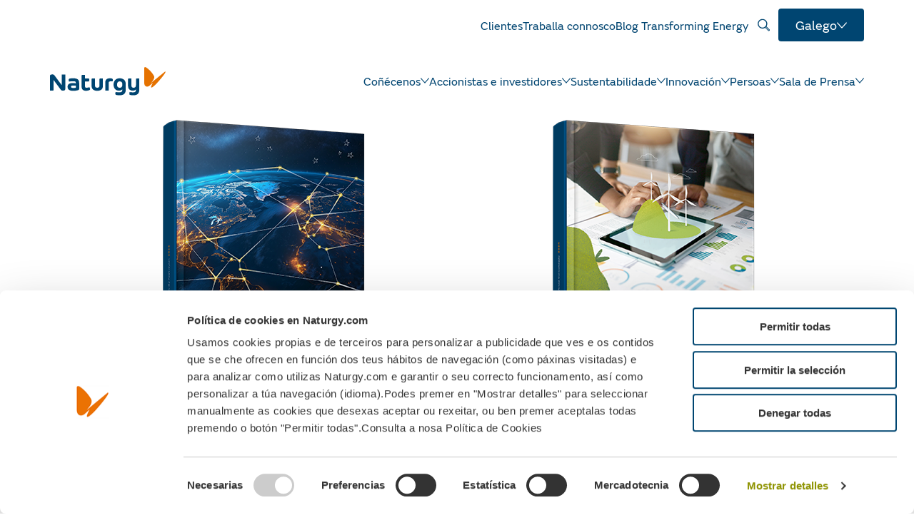

--- FILE ---
content_type: text/html; charset=UTF-8
request_url: https://www.naturgy.com/gl/sustenibilidade/informes-de-sustentabilidade/
body_size: 44987
content:
<!doctype html><html lang="gl-ES" prefix="og: https://ogp.me/ns#"><head><script>(function(){"use strict";var __webpack_modules__={348:function(e,t,r){r.d(t,{IP:function(){return i},Pz:function(){return a},Sg:function(){return l},XV:function(){return _},_9:function(){return c},e:function(){return o},qQ:function(){return s},t9:function(){return n}});const o="eudaEnableAgent",n="eudaSyncLoad",_="eudaAgentVersion",a="eudaLoaderVersion",c="eudaForce",s="eudaClearText",i="eudaFailed",l="eudaMode"},405:function(e,t,r){r.d(t,{Pt:function(){return n}});let o=!1;function n(e){o=e}}},__webpack_module_cache__={};function __webpack_require__(e){var t=__webpack_module_cache__[e];if(void 0!==t)return t.exports;var r=__webpack_module_cache__[e]={exports:{}};return __webpack_modules__[e](r,r.exports,__webpack_require__),r.exports}__webpack_require__.d=function(e,t){for(var r in t)__webpack_require__.o(t,r)&&!__webpack_require__.o(e,r)&&Object.defineProperty(e,r,{enumerable:!0,get:t[r]})},__webpack_require__.o=function(e,t){return Object.prototype.hasOwnProperty.call(e,t)};var __webpack_exports__={},_lib_local_storage_js__WEBPACK_IMPORTED_MODULE_0__=__webpack_require__(348),_lib_service_worker_wrapper_js__WEBPACK_IMPORTED_MODULE_1__=__webpack_require__(405);(function(){let registerSWStarted=!1;const resourceBasePath="/678c37f1-fcea-354f-853d-32b794d02404",csmBasePath="/4359d65e-dd82-3237-8c34-3c0c315503df",getVersionIntervalSeconds="60",loaderVersion="1.2";localStorage.setItem(_lib_local_storage_js__WEBPACK_IMPORTED_MODULE_0__.Pz,loaderVersion);const serviceWorkerUrl=`${resourceBasePath}/eudaapi/get-script/serviceworker`;let attempt=0,enableAgent=!1,syncLoad=!1,oldAgentVersion=!1,newAgentVersion=!1,agentVersion=!1,forceAgent=getBooleanFromLocalStorage(_lib_local_storage_js__WEBPACK_IMPORTED_MODULE_0__._9),clearText=getBooleanFromLocalStorage(_lib_local_storage_js__WEBPACK_IMPORTED_MODULE_0__.qQ),agentLoaded=!1;function getBooleanFromLocalStorage(e){return"true"===getFromLocalStorage(e)}function getFromLocalStorage(e){return localStorage.getItem(e)}function loader(){let e=3e4;parseInt(getVersionIntervalSeconds)>0&&(e=1e3*getVersionIntervalSeconds),captureConfig(),init().then(()=>{"serviceWorker"in navigator&&navigator.serviceWorker.addEventListener("message",function(e){"reload"===e.data.type&&location.reload()}),setTimeout(loader,e)}).catch(t=>{if(attempt<3)setTimeout(loader,e);else{const e=Math.floor(Date.now()/1e3)+604800;localStorage.setItem(_lib_local_storage_js__WEBPACK_IMPORTED_MODULE_0__.IP,e.toString())}attempt++})}function captureConfig(e){enableAgent=getBooleanFromLocalStorage(_lib_local_storage_js__WEBPACK_IMPORTED_MODULE_0__.e),syncLoad=getBooleanFromLocalStorage(_lib_local_storage_js__WEBPACK_IMPORTED_MODULE_0__.t9),agentVersion=getFromLocalStorage(_lib_local_storage_js__WEBPACK_IMPORTED_MODULE_0__.XV),forceAgent=getBooleanFromLocalStorage(_lib_local_storage_js__WEBPACK_IMPORTED_MODULE_0__._9),oldAgentVersion=agentVersion,e&&(enableAgent=e.enableAgent,syncLoad=e.syncLoad,newAgentVersion=e.agentVersion,agentVersion=newAgentVersion,controlServiceWorker(newAgentVersion).then(()=>{}),localStorage.setItem(_lib_local_storage_js__WEBPACK_IMPORTED_MODULE_0__.XV,agentVersion),localStorage.setItem(_lib_local_storage_js__WEBPACK_IMPORTED_MODULE_0__.e,enableAgent),localStorage.setItem(_lib_local_storage_js__WEBPACK_IMPORTED_MODULE_0__.t9,syncLoad))}function init(){const e=getFromLocalStorage(_lib_local_storage_js__WEBPACK_IMPORTED_MODULE_0__.IP);if(!(null!==e&&Date.now()-Number(e)<=0))return localStorage.removeItem(_lib_local_storage_js__WEBPACK_IMPORTED_MODULE_0__.IP),new Promise(async(e,t)=>{syncLoad&&enableAgent?loadAgentCode().then(()=>loadConfigFromServer().then(()=>e()).catch(e=>t(e))).catch(e=>t(e)):loadConfigFromServer().then(()=>isAgentRequired()?loadAgentCode().then(()=>e()).catch(e=>t(e)):e()).catch(e=>t(e))})}function loadConfigFromServer(){return new Promise(async(e,t)=>{try{const r=await fetch(`${csmBasePath}/eudaapi/version`,{method:"POST",headers:{Accept:"application/json","Content-Type":"application/json"},body:JSON.stringify({location:location.href})});if(r.status>=400)return t(new Error("Bad response from server"));return captureConfig(await r.json()),e()}catch(e){return t(e)}})}function isAgentRequired(){return!!forceAgent||enableAgent}function loadAgentCodeAsync(e){return new Promise((t,r)=>{let o=0,n=setInterval(()=>{o++;let _=document.getElementsByTagName("head")[0];if(_){clearInterval(n);let r=document.createElement("script");return r.src=e,_.appendChild(r),agentLoaded=!0,t()}if(o>10)return clearInterval(n),console.info("couldn't load script no Head present"),r(new Error("couldn't load script no Head present"))},10)})}function loadAgentCodeSync(url){return new Promise((resolve,reject)=>{let xhr=new XMLHttpRequest;xhr.onreadystatechange=function(){if(this.readyState)return 200===this.status?(eval(xhr.responseText),agentLoaded=!0,resolve()):reject(new Error(`request returned status ${this.status}`))},xhr.open("GET",url,!1),xhr.send()})}function getModeArg(){let e="",t=getFromLocalStorage(_lib_local_storage_js__WEBPACK_IMPORTED_MODULE_0__.Sg);return t&&(e=`&mode=${encodeURIComponent(t)}`),e}function loadAgentCode(){return new Promise((e,t)=>{if(agentLoaded)return e();let r=`${resourceBasePath}/eudaapi/get-script/euda?ver=${agentVersion}${getModeArg()}`;(syncLoad?loadAgentCodeSync:loadAgentCodeAsync)(r).then(()=>e()).catch(e=>t(e))})}function compareAgentVersions(e){if(!oldAgentVersion)return!0;if(!e)return!1;return oldAgentVersion.substring(0,oldAgentVersion.lastIndexOf("."))<e.substring(0,e.lastIndexOf("."))}function registerServiceWorker(){return new Promise((e,t)=>{const r=setTimeout(()=>{t(new Error("service worker registration time out"))},3e4),o=agentVersion.substring(0,agentVersion.lastIndexOf("."));navigator.serviceWorker.register(`${serviceWorkerUrl}?v=${o}${getModeArg()}`,{scope:"/"}).then(t=>((0,_lib_service_worker_wrapper_js__WEBPACK_IMPORTED_MODULE_1__.Pt)(t),clearTimeout(r),e())).catch(e=>(clearTimeout(r),t(new Error(`service worker register failed: ${e}`))))})}function handleRegisterSW(e,t){registerServiceWorker().then(()=>(navigator.serviceWorker.ready.then(e=>{e.active&&e.active.postMessage({type:"FORCE_AGENT_VALUE",forceAgent:forceAgent})}).catch(e=>{console.warn("Failed to send force agent value to service worker:",e)}),registerSWStarted=!1,e())).catch(e=>(registerSWStarted=!1,t(e)))}function controlServiceWorker(e){return new Promise((t,r)=>{if(registerSWStarted)return t();const o="serviceWorker"in navigator,n=window.isSecureContext||"localhost"===location.hostname||"127.0.0.1"===location.hostname;if(!o||!n)return t();let _=compareAgentVersions(e);registerSWStarted=!0,navigator.serviceWorker.getRegistration("/").then(e=>e&&e.active?(e.active.postMessage({type:"FORCE_AGENT_VALUE",forceAgent:forceAgent}),_?handleRegisterSW(t,r):(registerSWStarted=!1,t())):enableAgent||forceAgent?handleRegisterSW(t,r):(registerSWStarted=!1,t())).catch(e=>(console.log(e),registerSWStarted=!1,r()))})}loader()})()})();
//# sourceMappingURL=capture.bundle.js.map{}
</script><meta charset="UTF-8"><meta name="viewport" content="width=device-width, initial-scale=1"><link rel="profile" href="https://gmpg.org/xfn/11"><style>img:is([sizes="auto" i], [sizes^="auto," i]) { contain-intrinsic-size: 3000px 1500px }</style><link rel="alternate" hreflang="es" href="https://www.naturgy.com/sostenibilidad/informes-de-sostenibilidad/" /><link rel="alternate" hreflang="ca" href="https://www.naturgy.com/ca/sostenibilitat/informes-de-sostenibilitat/" /><link rel="alternate" hreflang="en" href="https://www.naturgy.com/en/sustainability/sustainability-reports/" /><link rel="alternate" hreflang="gl" href="https://www.naturgy.com/gl/sustenibilidade/informes-de-sustentabilidade/" /><link rel="alternate" hreflang="x-default" href="https://www.naturgy.com/sostenibilidad/informes-de-sostenibilidad/" /><title>Informes de Sustentabilidade - Naturgy</title><meta name="description" content="Descargar informe en PDF"/><meta name="robots" content="index, follow, max-snippet:-1, max-video-preview:-1, max-image-preview:large"/><link rel="canonical" href="https://www.naturgy.com/gl/sustenibilidade/informes-de-sustentabilidade/" /><meta property="og:locale" content="gl_ES" /><meta property="og:type" content="article" /><meta property="og:title" content="Informes de Sustentabilidade - Naturgy" /><meta property="og:description" content="Descargar informe en PDF" /><meta property="og:url" content="https://www.naturgy.com/gl/sustenibilidade/informes-de-sustentabilidade/" /><meta property="og:site_name" content="Naturgy" /><meta property="og:updated_time" content="2025-04-09T08:37:34+02:00" /><meta property="article:published_time" content="2023-01-20T15:05:03+01:00" /><meta property="article:modified_time" content="2025-04-09T08:37:34+02:00" /><meta name="twitter:card" content="summary_large_image" /><meta name="twitter:title" content="Informes de Sustentabilidade - Naturgy" /><meta name="twitter:description" content="Descargar informe en PDF" /><meta name="twitter:label1" content="Time to read" /><meta name="twitter:data1" content="6 minutes" /> <script type="application/ld+json" class="rank-math-schema">{"@context":"https://schema.org","@graph":[{"@type":"Organization","@id":"https://www.naturgy.com/gl/#organization/","name":"Naturgy - Panam\u00e1","url":"https://www.naturgy.com/gl/","logo":{"@type":"ImageObject","@id":"https://www.naturgy.com/gl/#logo/","url":"https://stproportalcorporativo.blob.core.windows.net/uploads/2022/10/logo-naturgy.svg","contentUrl":"https://stproportalcorporativo.blob.core.windows.net/uploads/2022/10/logo-naturgy.svg","caption":"Naturgy - Panam\u00e1","inLanguage":"gl-ES"}},{"@type":"WebSite","@id":"https://www.naturgy.com/gl/#website/","url":"https://www.naturgy.com/gl/","name":"Naturgy - Panam\u00e1","publisher":{"@id":"https://www.naturgy.com/gl/#organization/"},"inLanguage":"gl-ES"},{"@type":"ImageObject","@id":"https://stproportalcorporativo.blob.core.windows.net/uploads/2023/06/Portada_Informe_sostenibilidad-1.png","url":"https://stproportalcorporativo.blob.core.windows.net/uploads/2023/06/Portada_Informe_sostenibilidad-1.png","width":"200","height":"200","inLanguage":"gl-ES"},{"@type":"BreadcrumbList","@id":"https://www.naturgy.com/gl/sustenibilidade/informes-de-sustentabilidade/#breadcrumb","itemListElement":[{"@type":"ListItem","position":"1","item":{"@id":"https://www.naturgy.com/gl/","name":"Comeza"}},{"@type":"ListItem","position":"2","item":{"@id":"https://www.naturgy.com/gl/sustenibilidade/","name":"Sustenibilidade"}},{"@type":"ListItem","position":"3","item":{"@id":"https://www.naturgy.com/gl/sustenibilidade/informes-de-sustentabilidade/","name":"Informes de Sustentabilidade"}}]},{"@type":"WebPage","@id":"https://www.naturgy.com/gl/sustenibilidade/informes-de-sustentabilidade/#webpage","url":"https://www.naturgy.com/gl/sustenibilidade/informes-de-sustentabilidade/","name":"Informes de Sustentabilidade - Naturgy","datePublished":"2023-01-20T15:05:03+01:00","dateModified":"2025-04-09T08:37:34+02:00","isPartOf":{"@id":"https://www.naturgy.com/gl/#website/"},"primaryImageOfPage":{"@id":"https://stproportalcorporativo.blob.core.windows.net/uploads/2023/06/Portada_Informe_sostenibilidad-1.png"},"inLanguage":"gl-ES","breadcrumb":{"@id":"https://www.naturgy.com/gl/sustenibilidade/informes-de-sustentabilidade/#breadcrumb"}},{"@type":"Person","@id":"https://www.naturgy.com/gl/author/vcanet/","name":"vcanet","url":"https://www.naturgy.com/gl/author/vcanet/","image":{"@type":"ImageObject","@id":"https://secure.gravatar.com/avatar/4b7a63c528994f29010c1139782155de17e5b29079c59edf3cd0f82a0147d6a9?s=96&amp;d=mm&amp;r=g","url":"https://secure.gravatar.com/avatar/4b7a63c528994f29010c1139782155de17e5b29079c59edf3cd0f82a0147d6a9?s=96&amp;d=mm&amp;r=g","caption":"vcanet","inLanguage":"gl-ES"},"worksFor":{"@id":"https://www.naturgy.com/gl/#organization/"}},{"@type":"Article","headline":"Informes de Sustentabilidade - Naturgy","datePublished":"2023-01-20T15:05:03+01:00","dateModified":"2025-04-09T08:37:34+02:00","author":{"@id":"https://www.naturgy.com/gl/author/vcanet/","name":"vcanet"},"publisher":{"@id":"https://www.naturgy.com/gl/#organization/"},"description":"Descargar informe en PDF","name":"Informes de Sustentabilidade - Naturgy","@id":"https://www.naturgy.com/gl/sustenibilidade/informes-de-sustentabilidade/#richSnippet","isPartOf":{"@id":"https://www.naturgy.com/gl/sustenibilidade/informes-de-sustentabilidade/#webpage"},"image":{"@id":"https://stproportalcorporativo.blob.core.windows.net/uploads/2023/06/Portada_Informe_sostenibilidad-1.png"},"inLanguage":"gl-ES","mainEntityOfPage":{"@id":"https://www.naturgy.com/gl/sustenibilidade/informes-de-sustentabilidade/#webpage"}}]}</script> <link rel='dns-prefetch' href='//www.naturgy.com' /><link href='https://fonts.gstatic.com' crossorigin='anonymous' rel='preconnect' /><link rel='stylesheet' id='wpml-legacy-dropdown-0-css' href='https://www.naturgy.com//app/plugins/sitepress-multilingual-cms/templates/language-switchers/legacy-dropdown/style.min.css' media='all' /><link rel='stylesheet' id='wpml-menu-item-0-css' href='https://www.naturgy.com//app/plugins/sitepress-multilingual-cms/templates/language-switchers/menu-item/style.min.css' media='all' /><link rel='stylesheet' id='hello-elementor-css' href='https://www.naturgy.com//app/cache/autoptimize/css/autoptimize_single_af4b9638d69957103dc5ea259563873e.css' media='all' /><link rel='stylesheet' id='hello-elementor-theme-style-css' href='https://www.naturgy.com//app/cache/autoptimize/css/autoptimize_single_a480d2bf8c523da1c15b272e519f33f2.css' media='all' /><link rel='stylesheet' id='hello-elementor-header-footer-css' href='https://www.naturgy.com//app/cache/autoptimize/css/autoptimize_single_86dbb47955bb9db9c74abc72efb0c6f6.css' media='all' /><link rel='stylesheet' id='elementor-frontend-css' href='https://www.naturgy.com//app/plugins/elementor/assets/css/frontend.min.css' media='all' /><style id='elementor-frontend-inline-css'>.elementor-kit-5{--e-global-color-primary:#004571;--e-global-color-secondary:#004571D9;--e-global-color-text:#ECEFF3;--e-global-color-accent:#E57200;--e-global-color-a756a71:#7A7256;--e-global-color-fa4409b:#FFFFFF;--e-global-color-7b9b8a3:#F4F4F2;--e-global-color-52038ba:#F2F6F8;--e-global-color-6e832e8:#C6C6C6;--e-global-color-ada9f12:#707070;--e-global-color-5dedf53:#828282;--e-global-color-5a02495:#64666A;--e-global-color-75d9eae:#4F4F4F;--e-global-color-8e4186b:#1A1A1AD9;--e-global-color-a13a791:#333333;--e-global-color-2863500:#A2AD00;--e-global-color-91fa503:#FFD833;--e-global-color-f847a68:#D3222A;--e-global-color-4971d53:#0066CC;--e-global-typography-primary-font-family:"FS Emeric";--e-global-typography-primary-font-size:48px;--e-global-typography-primary-font-weight:700;--e-global-typography-primary-line-height:58px;--e-global-typography-secondary-font-family:"FS Emeric";--e-global-typography-secondary-font-size:24px;--e-global-typography-secondary-font-weight:300;--e-global-typography-secondary-line-height:34px;--e-global-typography-text-font-family:"FS Emeric";--e-global-typography-text-font-size:48px;--e-global-typography-text-font-weight:300;--e-global-typography-text-line-height:58px;--e-global-typography-accent-font-family:"FS Emeric";--e-global-typography-accent-font-size:26px;--e-global-typography-accent-font-weight:300;--e-global-typography-accent-line-height:31px;--e-global-typography-0cda638-font-family:"FS Emeric";--e-global-typography-0cda638-font-size:36px;--e-global-typography-0cda638-font-weight:300;--e-global-typography-0cda638-line-height:47px;--e-global-typography-fbc4e25-font-family:"FS Emeric";--e-global-typography-fbc4e25-font-size:24px;--e-global-typography-fbc4e25-font-weight:300;--e-global-typography-fbc4e25-line-height:31px;--e-global-typography-3e29e19-font-family:"FS Emeric";--e-global-typography-3e29e19-font-size:19px;--e-global-typography-3e29e19-font-weight:700;--e-global-typography-3e29e19-line-height:23px;--e-global-typography-2bb043d-font-family:"FS Emeric";--e-global-typography-2bb043d-font-size:16px;--e-global-typography-2bb043d-font-weight:400;--e-global-typography-2bb043d-line-height:21px;--e-global-typography-fe397bd-font-family:"FS Emeric";--e-global-typography-fe397bd-font-size:16px;--e-global-typography-fe397bd-font-weight:700;--e-global-typography-fe397bd-line-height:21px;--e-global-typography-d566b00-font-family:"FS Emeric";--e-global-typography-d566b00-font-size:12px;--e-global-typography-d566b00-font-weight:400;--e-global-typography-d566b00-line-height:14px;--e-global-typography-5f1c2ae-font-family:"FS Emeric";--e-global-typography-5f1c2ae-font-size:16px;--e-global-typography-5f1c2ae-font-weight:700;--e-global-typography-5f1c2ae-line-height:19px;--e-global-typography-91c43c3-font-family:"FS Emeric";--e-global-typography-91c43c3-font-size:16px;--e-global-typography-91c43c3-font-weight:400;--e-global-typography-91c43c3-line-height:19px;--e-global-typography-981a04a-font-family:"FS Emeric";--e-global-typography-981a04a-font-size:18px;--e-global-typography-981a04a-font-weight:700;--e-global-typography-981a04a-line-height:22px;--e-global-typography-719b3ef-font-family:"FS Emeric";--e-global-typography-719b3ef-font-size:14px;--e-global-typography-719b3ef-font-weight:700;--e-global-typography-719b3ef-line-height:17px;--e-global-typography-b32c3eb-font-family:"FS Emeric";--e-global-typography-b32c3eb-font-size:14px;--e-global-typography-b32c3eb-font-weight:400;--e-global-typography-b32c3eb-text-decoration:underline;--e-global-typography-b32c3eb-line-height:17px;--e-global-typography-ae2618d-font-family:"FS Emeric";--e-global-typography-ae2618d-font-size:14px;--e-global-typography-ae2618d-font-weight:700;--e-global-typography-ae2618d-line-height:17px;--e-global-typography-4a44688-font-family:"FS Emeric";--e-global-typography-4a44688-font-size:16px;--e-global-typography-4a44688-font-weight:400;--e-global-typography-4a44688-text-decoration:underline;--e-global-typography-4a44688-line-height:19px;--e-global-typography-875ae1d-font-family:"FS Emeric";--e-global-typography-875ae1d-font-size:14px;--e-global-typography-875ae1d-font-weight:300;--e-global-typography-875ae1d-line-height:20px;--e-global-typography-a87c7cd-font-family:"FS Emeric";--e-global-typography-a87c7cd-font-size:14px;--e-global-typography-a87c7cd-font-weight:300;--e-global-typography-a87c7cd-line-height:18px;--e-global-typography-fea919a-font-family:"FS Emeric";--e-global-typography-fea919a-font-size:18px;--e-global-typography-fea919a-font-weight:300;--e-global-typography-fea919a-line-height:20px;--e-global-typography-617b686-font-family:"FS Emeric";--e-global-typography-617b686-font-size:12px;--e-global-typography-617b686-font-weight:300;--e-global-typography-617b686-line-height:14px;--e-global-typography-4587faf-font-family:"FS Emeric";--e-global-typography-4587faf-font-size:20px;--e-global-typography-4587faf-font-weight:700;--e-global-typography-4587faf-line-height:24px;--e-global-typography-0da2e92-font-family:"FS Emeric";--e-global-typography-0da2e92-font-size:18px;--e-global-typography-0da2e92-font-weight:700;--e-global-typography-0da2e92-line-height:22px;color:var( --e-global-color-5a02495 );font-family:var( --e-global-typography-2bb043d-font-family ), sans-serif;font-size:var( --e-global-typography-2bb043d-font-size );font-weight:var( --e-global-typography-2bb043d-font-weight );line-height:var( --e-global-typography-2bb043d-line-height );}.elementor-kit-5 button,.elementor-kit-5 input[type="button"],.elementor-kit-5 input[type="submit"],.elementor-kit-5 .elementor-button{background-color:var( --e-global-color-primary );font-family:var( --e-global-typography-5f1c2ae-font-family ), sans-serif;font-size:var( --e-global-typography-5f1c2ae-font-size );font-weight:var( --e-global-typography-5f1c2ae-font-weight );line-height:var( --e-global-typography-5f1c2ae-line-height );color:var( --e-global-color-fa4409b );border-style:solid;border-width:2px 2px 2px 2px;border-color:var( --e-global-color-primary );border-radius:4px 4px 4px 4px;padding:20px 32px 20px 32px;}.elementor-kit-5 button:hover,.elementor-kit-5 button:focus,.elementor-kit-5 input[type="button"]:hover,.elementor-kit-5 input[type="button"]:focus,.elementor-kit-5 input[type="submit"]:hover,.elementor-kit-5 input[type="submit"]:focus,.elementor-kit-5 .elementor-button:hover,.elementor-kit-5 .elementor-button:focus{background-color:var( --e-global-color-4971d53 );color:var( --e-global-color-fa4409b );border-style:solid;border-width:2px 2px 2px 2px;border-color:var( --e-global-color-4971d53 );border-radius:4px 4px 4px 4px;}.elementor-kit-5 a{color:var( --e-global-color-4971d53 );font-family:var( --e-global-typography-2bb043d-font-family ), sans-serif;font-size:var( --e-global-typography-2bb043d-font-size );font-weight:var( --e-global-typography-2bb043d-font-weight );line-height:var( --e-global-typography-2bb043d-line-height );}.elementor-kit-5 a:hover{color:var( --e-global-color-primary );}.elementor-kit-5 h1{color:var( --e-global-color-primary );}.elementor-kit-5 h2{color:var( --e-global-color-primary );}.elementor-kit-5 h3{color:var( --e-global-color-primary );font-family:var( --e-global-typography-5f1c2ae-font-family ), sans-serif;font-size:var( --e-global-typography-5f1c2ae-font-size );font-weight:var( --e-global-typography-5f1c2ae-font-weight );line-height:var( --e-global-typography-5f1c2ae-line-height );}.elementor-kit-5 h4{color:var( --e-global-color-primary );font-family:var( --e-global-typography-3e29e19-font-family ), sans-serif;font-size:var( --e-global-typography-3e29e19-font-size );font-weight:var( --e-global-typography-3e29e19-font-weight );line-height:var( --e-global-typography-3e29e19-line-height );}.elementor-kit-5 h5{color:var( --e-global-color-primary );font-family:var( --e-global-typography-5f1c2ae-font-family ), sans-serif;font-size:var( --e-global-typography-5f1c2ae-font-size );font-weight:var( --e-global-typography-5f1c2ae-font-weight );line-height:var( --e-global-typography-5f1c2ae-line-height );}.elementor-kit-5 h6{color:var( --e-global-color-primary );font-family:var( --e-global-typography-5f1c2ae-font-family ), sans-serif;font-size:var( --e-global-typography-5f1c2ae-font-size );font-weight:var( --e-global-typography-5f1c2ae-font-weight );line-height:var( --e-global-typography-5f1c2ae-line-height );}.elementor-section.elementor-section-boxed > .elementor-container{max-width:1140px;}.e-con{--container-max-width:1140px;--container-default-padding-top:0px;--container-default-padding-right:0px;--container-default-padding-bottom:0px;--container-default-padding-left:0px;}.elementor-widget:not(:last-child){margin-block-end:20px;}.elementor-element{--widgets-spacing:20px 20px;--widgets-spacing-row:20px;--widgets-spacing-column:20px;}{}h1.entry-title{display:var(--page-title-display);}.site-header .site-branding{flex-direction:column;align-items:stretch;}.site-header{padding-inline-end:0px;padding-inline-start:0px;}.site-header .site-branding .site-logo img{width:220px;max-width:220px;}@media(max-width:1024px){.elementor-kit-5{--e-global-typography-primary-font-size:28px;--e-global-typography-primary-line-height:36px;--e-global-typography-secondary-font-size:20px;--e-global-typography-secondary-line-height:26px;--e-global-typography-text-font-size:28px;--e-global-typography-text-line-height:36px;--e-global-typography-accent-font-size:18px;--e-global-typography-accent-line-height:22px;--e-global-typography-0cda638-font-size:24px;--e-global-typography-0cda638-line-height:31px;--e-global-typography-fbc4e25-font-size:18px;--e-global-typography-fbc4e25-line-height:22px;--e-global-typography-3e29e19-font-size:16px;--e-global-typography-3e29e19-line-height:19px;--e-global-typography-2bb043d-font-size:16px;--e-global-typography-2bb043d-line-height:19px;--e-global-typography-fe397bd-font-size:16px;--e-global-typography-fe397bd-line-height:19px;--e-global-typography-d566b00-font-size:14px;--e-global-typography-d566b00-line-height:17px;--e-global-typography-981a04a-font-size:14px;--e-global-typography-981a04a-line-height:17px;font-size:var( --e-global-typography-2bb043d-font-size );line-height:var( --e-global-typography-2bb043d-line-height );}.elementor-kit-5 a{font-size:var( --e-global-typography-2bb043d-font-size );line-height:var( --e-global-typography-2bb043d-line-height );}.elementor-kit-5 h3{font-size:var( --e-global-typography-5f1c2ae-font-size );line-height:var( --e-global-typography-5f1c2ae-line-height );}.elementor-kit-5 h4{font-size:var( --e-global-typography-3e29e19-font-size );line-height:var( --e-global-typography-3e29e19-line-height );}.elementor-kit-5 h5{font-size:var( --e-global-typography-5f1c2ae-font-size );line-height:var( --e-global-typography-5f1c2ae-line-height );}.elementor-kit-5 h6{font-size:var( --e-global-typography-5f1c2ae-font-size );line-height:var( --e-global-typography-5f1c2ae-line-height );}.elementor-kit-5 button,.elementor-kit-5 input[type="button"],.elementor-kit-5 input[type="submit"],.elementor-kit-5 .elementor-button{font-size:var( --e-global-typography-5f1c2ae-font-size );line-height:var( --e-global-typography-5f1c2ae-line-height );}.elementor-section.elementor-section-boxed > .elementor-container{max-width:1024px;}.e-con{--container-max-width:1024px;}}@media(max-width:767px){.elementor-kit-5{--e-global-typography-primary-font-size:28px;--e-global-typography-primary-line-height:34px;--e-global-typography-secondary-font-size:21px;--e-global-typography-secondary-line-height:27px;--e-global-typography-text-font-size:28px;--e-global-typography-text-line-height:34px;--e-global-typography-accent-font-size:18px;--e-global-typography-accent-line-height:22px;--e-global-typography-0cda638-font-size:23px;--e-global-typography-0cda638-line-height:28px;--e-global-typography-fbc4e25-font-size:18px;--e-global-typography-fbc4e25-line-height:21px;--e-global-typography-875ae1d-line-height:17px;font-size:var( --e-global-typography-2bb043d-font-size );line-height:var( --e-global-typography-2bb043d-line-height );}.elementor-kit-5 a{font-size:var( --e-global-typography-2bb043d-font-size );line-height:var( --e-global-typography-2bb043d-line-height );}.elementor-kit-5 h3{font-size:var( --e-global-typography-5f1c2ae-font-size );line-height:var( --e-global-typography-5f1c2ae-line-height );}.elementor-kit-5 h4{font-size:var( --e-global-typography-3e29e19-font-size );line-height:var( --e-global-typography-3e29e19-line-height );}.elementor-kit-5 h5{font-size:var( --e-global-typography-5f1c2ae-font-size );line-height:var( --e-global-typography-5f1c2ae-line-height );}.elementor-kit-5 h6{font-size:var( --e-global-typography-5f1c2ae-font-size );line-height:var( --e-global-typography-5f1c2ae-line-height );}.elementor-kit-5 button,.elementor-kit-5 input[type="button"],.elementor-kit-5 input[type="submit"],.elementor-kit-5 .elementor-button{font-size:var( --e-global-typography-5f1c2ae-font-size );line-height:var( --e-global-typography-5f1c2ae-line-height );}.elementor-section.elementor-section-boxed > .elementor-container{max-width:767px;}.e-con{--container-max-width:767px;}}/* Start Custom Fonts CSS */@font-face {
	font-family: 'FS Emeric';
	font-style: normal;
	font-weight: 300;
	font-display: auto;
	src: url('https://www.naturgy.com/app/uploads/2022/10/FSEmericWeb-Light.eot');
	src: url('https://www.naturgy.com/app/uploads/2022/10/FSEmericWeb-Light.eot?#iefix') format('embedded-opentype'),
		url('https://www.naturgy.com/app/uploads/2022/10/FSEmericWeb-Light.woff2') format('woff2'),
		url('https://www.naturgy.com/app/uploads/2022/10/FSEmericWeb-Light.woff') format('woff');
}
@font-face {
	font-family: 'FS Emeric';
	font-style: italic;
	font-weight: 300;
	font-display: auto;
	src: url('https://www.naturgy.com/app/uploads/2022/10/FSEmericWeb-LightItalic.eot');
	src: url('https://www.naturgy.com/app/uploads/2022/10/FSEmericWeb-LightItalic.eot?#iefix') format('embedded-opentype'),
		url('https://www.naturgy.com/app/uploads/2022/10/FSEmericWeb-LightItalic.woff2') format('woff2'),
		url('https://www.naturgy.com/app/uploads/2022/10/FSEmericWeb-LightItalic.woff') format('woff');
}
@font-face {
	font-family: 'FS Emeric';
	font-style: normal;
	font-weight: normal;
	font-display: auto;
	src: url('https://www.naturgy.com/app/uploads/2022/10/FSEmericWeb-Regular.eot');
	src: url('https://www.naturgy.com/app/uploads/2022/10/FSEmericWeb-Regular.eot?#iefix') format('embedded-opentype'),
		url('https://www.naturgy.com/app/uploads/2022/10/FSEmericWeb-Regular.woff2') format('woff2'),
		url('https://www.naturgy.com/app/uploads/2022/10/FSEmericWeb-Regular.woff') format('woff');
}
@font-face {
	font-family: 'FS Emeric';
	font-style: italic;
	font-weight: normal;
	font-display: auto;
	src: url('https://www.naturgy.com/app/uploads/2022/10/FSEmericWeb-Italic.eot');
	src: url('https://www.naturgy.com/app/uploads/2022/10/FSEmericWeb-Italic.eot?#iefix') format('embedded-opentype'),
		url('https://www.naturgy.com/app/uploads/2022/10/FSEmericWeb-Italic.woff2') format('woff2'),
		url('https://www.naturgy.com/app/uploads/2022/10/FSEmericWeb-Italic.woff') format('woff');
}
@font-face {
	font-family: 'FS Emeric';
	font-style: normal;
	font-weight: 600;
	font-display: auto;
	src: url('https://www.naturgy.com/app/uploads/2022/10/FSEmericWeb-SemiBold.eot');
	src: url('https://www.naturgy.com/app/uploads/2022/10/FSEmericWeb-SemiBold.eot?#iefix') format('embedded-opentype'),
		url('https://www.naturgy.com/app/uploads/2022/10/FSEmericWeb-SemiBold.woff2') format('woff2'),
		url('https://www.naturgy.com/app/uploads/2022/10/FSEmericWeb-SemiBold.woff') format('woff');
}
@font-face {
	font-family: 'FS Emeric';
	font-style: italic;
	font-weight: 600;
	font-display: auto;
	src: url('https://www.naturgy.com/app/uploads/2022/10/FSEmericWeb-SemiBoldItalic.eot');
	src: url('https://www.naturgy.com/app/uploads/2022/10/FSEmericWeb-SemiBoldItalic.eot?#iefix') format('embedded-opentype'),
		url('https://www.naturgy.com/app/uploads/2022/10/FSEmericWeb-SemiBoldItalic.woff2') format('woff2'),
		url('https://www.naturgy.com/app/uploads/2022/10/FSEmericWeb-SemiBoldItalic.woff') format('woff');
}
/* End Custom Fonts CSS */
.elementor-41699 .elementor-element.elementor-element-1212274d{--display:flex;--flex-direction:column;--container-widget-width:100%;--container-widget-height:initial;--container-widget-flex-grow:0;--container-widget-align-self:initial;--flex-wrap-mobile:wrap;--gap:0px 0px;--row-gap:0px;--column-gap:0px;--padding-top:0px;--padding-bottom:0px;--padding-left:24px;--padding-right:24px;}.elementor-41699 .elementor-element.elementor-element-585558f2{--display:flex;--gap:24px 24px;--row-gap:24px;--column-gap:24px;--padding-top:0px;--padding-bottom:0px;--padding-left:0px;--padding-right:0px;}.elementor-widget-heading .elementor-heading-title{font-family:var( --e-global-typography-primary-font-family ), sans-serif;font-size:var( --e-global-typography-primary-font-size );font-weight:var( --e-global-typography-primary-font-weight );line-height:var( --e-global-typography-primary-line-height );color:var( --e-global-color-primary );}.elementor-41699 .elementor-element.elementor-element-3d7f3592 .elementor-heading-title{font-family:var( --e-global-typography-text-font-family ), sans-serif;font-size:var( --e-global-typography-text-font-size );font-weight:var( --e-global-typography-text-font-weight );line-height:var( --e-global-typography-text-line-height );}.elementor-41699 .elementor-element.elementor-element-3fc79897{--display:flex;--padding-top:0px;--padding-bottom:0px;--padding-left:0px;--padding-right:0px;}.elementor-41699 .elementor-element.elementor-element-b6565e9{--spacer-size:48px;}.elementor-41699 .elementor-element.elementor-element-5eb29e0a{--display:flex;--padding-top:0px;--padding-bottom:0px;--padding-left:0px;--padding-right:0px;}.elementor-41699 .elementor-element.elementor-element-5eb29e0a:not(.elementor-motion-effects-element-type-background), .elementor-41699 .elementor-element.elementor-element-5eb29e0a > .elementor-motion-effects-container > .elementor-motion-effects-layer{background-color:var( --e-global-color-52038ba );}.elementor-41699 .elementor-element.elementor-element-6058f07d{--spacer-size:48px;}.elementor-41699 .elementor-element.elementor-element-031fa86{--display:flex;--padding-top:0px;--padding-bottom:0px;--padding-left:0px;--padding-right:0px;}.elementor-41699 .elementor-element.elementor-element-031fa86:not(.elementor-motion-effects-element-type-background), .elementor-41699 .elementor-element.elementor-element-031fa86 > .elementor-motion-effects-container > .elementor-motion-effects-layer{background-color:var( --e-global-color-52038ba );}.elementor-41699 .elementor-element.elementor-element-86308d6{--display:flex;--flex-direction:row;--container-widget-width:initial;--container-widget-height:100%;--container-widget-flex-grow:1;--container-widget-align-self:stretch;--flex-wrap-mobile:wrap;--justify-content:center;--gap:48px 48px;--row-gap:48px;--column-gap:48px;--flex-wrap:wrap;}.elementor-41699 .elementor-element.elementor-element-4abaf19{--display:flex;--gap:24px 24px;--row-gap:24px;--column-gap:24px;}.elementor-widget-image .widget-image-caption{color:var( --e-global-color-text );font-family:var( --e-global-typography-text-font-family ), sans-serif;font-size:var( --e-global-typography-text-font-size );font-weight:var( --e-global-typography-text-font-weight );line-height:var( --e-global-typography-text-line-height );}.elementor-41699 .elementor-element.elementor-element-6996bc1{text-align:left;}.elementor-41699 .elementor-element.elementor-element-6996bc1 .elementor-heading-title{font-family:var( --e-global-typography-3e29e19-font-family ), sans-serif;font-size:var( --e-global-typography-3e29e19-font-size );font-weight:var( --e-global-typography-3e29e19-font-weight );line-height:var( --e-global-typography-3e29e19-line-height );}.elementor-widget-text-editor{font-family:var( --e-global-typography-text-font-family ), sans-serif;font-size:var( --e-global-typography-text-font-size );font-weight:var( --e-global-typography-text-font-weight );line-height:var( --e-global-typography-text-line-height );color:var( --e-global-color-text );}.elementor-widget-text-editor.elementor-drop-cap-view-stacked .elementor-drop-cap{background-color:var( --e-global-color-primary );}.elementor-widget-text-editor.elementor-drop-cap-view-framed .elementor-drop-cap, .elementor-widget-text-editor.elementor-drop-cap-view-default .elementor-drop-cap{color:var( --e-global-color-primary );border-color:var( --e-global-color-primary );}.elementor-41699 .elementor-element.elementor-element-8e79269{text-align:center;font-family:"FS Emeric", sans-serif;font-size:24px;font-weight:400;line-height:21px;text-shadow:0px 0px 0px rgba(0,0,0,0.3);color:var( --e-global-color-fa4409b );}.elementor-41699 .elementor-element.elementor-element-873486c{--display:flex;--gap:24px 24px;--row-gap:24px;--column-gap:24px;}.elementor-41699 .elementor-element.elementor-element-9cce395{text-align:left;}.elementor-41699 .elementor-element.elementor-element-9cce395 .elementor-heading-title{font-family:var( --e-global-typography-3e29e19-font-family ), sans-serif;font-size:var( --e-global-typography-3e29e19-font-size );font-weight:var( --e-global-typography-3e29e19-font-weight );line-height:var( --e-global-typography-3e29e19-line-height );}.elementor-41699 .elementor-element.elementor-element-83237b5{text-align:center;font-family:"FS Emeric", sans-serif;font-size:24px;font-weight:400;line-height:21px;text-shadow:0px 0px 0px rgba(0,0,0,0.3);color:var( --e-global-color-fa4409b );}.elementor-41699 .elementor-element.elementor-element-bfa4a54.elementor-element{--align-self:center;}.elementor-41699 .elementor-element.elementor-element-bfa4a54{text-align:center;}.elementor-41699 .elementor-element.elementor-element-bfa4a54 .elementor-heading-title{font-family:var( --e-global-typography-3e29e19-font-family ), sans-serif;font-size:var( --e-global-typography-3e29e19-font-size );font-weight:var( --e-global-typography-3e29e19-font-weight );line-height:var( --e-global-typography-3e29e19-line-height );}.elementor-41699 .elementor-element.elementor-element-eb026ba{text-align:center;font-family:"FS Emeric", sans-serif;font-size:24px;font-weight:400;line-height:21px;text-shadow:0px 0px 0px rgba(0,0,0,0.3);color:var( --e-global-color-fa4409b );}.elementor-41699 .elementor-element.elementor-element-cfe9cb3{--spacer-size:48px;}.elementor-41699 .elementor-element.elementor-element-00c968f{--display:flex;--flex-direction:row;--container-widget-width:initial;--container-widget-height:100%;--container-widget-flex-grow:1;--container-widget-align-self:stretch;--flex-wrap-mobile:wrap;--justify-content:center;--gap:48px 48px;--row-gap:48px;--column-gap:48px;--flex-wrap:wrap;--padding-top:0px;--padding-bottom:0px;--padding-left:24px;--padding-right:24px;}.elementor-41699 .elementor-element.elementor-element-00c968f:not(.elementor-motion-effects-element-type-background), .elementor-41699 .elementor-element.elementor-element-00c968f > .elementor-motion-effects-container > .elementor-motion-effects-layer{background-color:var( --e-global-color-fa4409b );}.elementor-41699 .elementor-element.elementor-element-2c593f4{--display:flex;--gap:24px 24px;--row-gap:24px;--column-gap:24px;}.elementor-41699 .elementor-element.elementor-element-7e25596{text-align:center;}.elementor-41699 .elementor-element.elementor-element-7e25596 .elementor-heading-title{font-family:var( --e-global-typography-3e29e19-font-family ), sans-serif;font-size:var( --e-global-typography-3e29e19-font-size );font-weight:var( --e-global-typography-3e29e19-font-weight );line-height:var( --e-global-typography-3e29e19-line-height );}.elementor-41699 .elementor-element.elementor-element-0cf7272{text-align:center;font-family:var( --e-global-typography-2bb043d-font-family ), sans-serif;font-size:var( --e-global-typography-2bb043d-font-size );font-weight:var( --e-global-typography-2bb043d-font-weight );line-height:var( --e-global-typography-2bb043d-line-height );color:var( --e-global-color-5a02495 );}.elementor-41699 .elementor-element.elementor-element-419d186{--display:flex;--gap:24px 24px;--row-gap:24px;--column-gap:24px;}.elementor-41699 .elementor-element.elementor-element-865e83f{text-align:center;}.elementor-41699 .elementor-element.elementor-element-865e83f .elementor-heading-title{font-family:var( --e-global-typography-3e29e19-font-family ), sans-serif;font-size:var( --e-global-typography-3e29e19-font-size );font-weight:var( --e-global-typography-3e29e19-font-weight );line-height:var( --e-global-typography-3e29e19-line-height );}.elementor-41699 .elementor-element.elementor-element-de96bcc{text-align:center;font-family:var( --e-global-typography-2bb043d-font-family ), sans-serif;font-size:var( --e-global-typography-2bb043d-font-size );font-weight:var( --e-global-typography-2bb043d-font-weight );line-height:var( --e-global-typography-2bb043d-line-height );color:var( --e-global-color-5a02495 );}.elementor-41699 .elementor-element.elementor-element-94ce75f{--display:flex;--flex-direction:row;--container-widget-width:initial;--container-widget-height:100%;--container-widget-flex-grow:1;--container-widget-align-self:stretch;--flex-wrap-mobile:wrap;--gap:64px 64px;--row-gap:64px;--column-gap:64px;--padding-top:0px;--padding-bottom:0px;--padding-left:24px;--padding-right:24px;}.elementor-41699 .elementor-element.elementor-element-5ab419c{--display:flex;--padding-top:0px;--padding-bottom:0px;--padding-left:0px;--padding-right:0px;}.elementor-41699 .elementor-element.elementor-element-f2fb1e5{--display:flex;--gap:48px 48px;--row-gap:48px;--column-gap:48px;--padding-top:0px;--padding-bottom:0px;--padding-left:0px;--padding-right:0px;}.elementor-41699 .elementor-element.elementor-element-8f3be9f{--display:flex;--padding-top:0px;--padding-bottom:0px;--padding-left:0px;--padding-right:0px;}.elementor-41699 .elementor-element.elementor-element-47038a7{text-align:left;}.elementor-41699 .elementor-element.elementor-element-47038a7 .elementor-heading-title{font-family:var( --e-global-typography-3e29e19-font-family ), sans-serif;font-size:var( --e-global-typography-3e29e19-font-size );font-weight:var( --e-global-typography-3e29e19-font-weight );line-height:var( --e-global-typography-3e29e19-line-height );}.elementor-41699 .elementor-element.elementor-element-63ff4b5{text-align:left;}.elementor-41699 .elementor-element.elementor-element-63ff4b5 .elementor-heading-title{font-family:var( --e-global-typography-3e29e19-font-family ), sans-serif;font-size:var( --e-global-typography-3e29e19-font-size );font-weight:var( --e-global-typography-3e29e19-font-weight );line-height:var( --e-global-typography-3e29e19-line-height );}.elementor-41699 .elementor-element.elementor-element-4342a4c{--spacer-size:96px;}.elementor-41699 .elementor-element.elementor-element-f4aee5a{text-align:left;}.elementor-41699 .elementor-element.elementor-element-f4aee5a .elementor-heading-title{font-family:var( --e-global-typography-3e29e19-font-family ), sans-serif;font-size:var( --e-global-typography-3e29e19-font-size );font-weight:var( --e-global-typography-3e29e19-font-weight );line-height:var( --e-global-typography-3e29e19-line-height );}.elementor-41699 .elementor-element.elementor-element-ce5a00f{text-align:left;font-family:var( --e-global-typography-2bb043d-font-family ), sans-serif;font-size:var( --e-global-typography-2bb043d-font-size );font-weight:var( --e-global-typography-2bb043d-font-weight );line-height:var( --e-global-typography-2bb043d-line-height );color:var( --e-global-color-5a02495 );}.elementor-41699 .elementor-element.elementor-element-7876fc8{--spacer-size:48px;}.elementor-41699 .elementor-element.elementor-element-61f239a{text-align:left;font-family:var( --e-global-typography-2bb043d-font-family ), sans-serif;font-size:var( --e-global-typography-2bb043d-font-size );font-weight:var( --e-global-typography-2bb043d-font-weight );line-height:var( --e-global-typography-2bb043d-line-height );color:var( --e-global-color-5a02495 );}.elementor-41699 .elementor-element.elementor-element-bb08900{--display:flex;--flex-direction:row;--container-widget-width:initial;--container-widget-height:100%;--container-widget-flex-grow:1;--container-widget-align-self:stretch;--flex-wrap-mobile:wrap;--gap:64px 64px;--row-gap:64px;--column-gap:64px;--padding-top:0px;--padding-bottom:0px;--padding-left:24px;--padding-right:24px;}.elementor-41699 .elementor-element.elementor-element-d5aeb39{--display:flex;--padding-top:0px;--padding-bottom:0px;--padding-left:0px;--padding-right:0px;}.elementor-41699 .elementor-element.elementor-element-dfe1175{--display:flex;--gap:48px 48px;--row-gap:48px;--column-gap:48px;--padding-top:0px;--padding-bottom:0px;--padding-left:0px;--padding-right:0px;}.elementor-41699 .elementor-element.elementor-element-319ca09{--display:flex;--padding-top:0px;--padding-bottom:0px;--padding-left:0px;--padding-right:0px;}.elementor-41699 .elementor-element.elementor-element-d8ea3c6{text-align:left;}.elementor-41699 .elementor-element.elementor-element-d8ea3c6 .elementor-heading-title{font-family:var( --e-global-typography-3e29e19-font-family ), sans-serif;font-size:var( --e-global-typography-3e29e19-font-size );font-weight:var( --e-global-typography-3e29e19-font-weight );line-height:var( --e-global-typography-3e29e19-line-height );}.elementor-41699 .elementor-element.elementor-element-0066c3d{text-align:left;}.elementor-41699 .elementor-element.elementor-element-0066c3d .elementor-heading-title{font-family:var( --e-global-typography-3e29e19-font-family ), sans-serif;font-size:var( --e-global-typography-3e29e19-font-size );font-weight:var( --e-global-typography-3e29e19-font-weight );line-height:var( --e-global-typography-3e29e19-line-height );}.elementor-41699 .elementor-element.elementor-element-ab66a2e{text-align:left;}.elementor-41699 .elementor-element.elementor-element-ab66a2e .elementor-heading-title{font-family:var( --e-global-typography-3e29e19-font-family ), sans-serif;font-size:var( --e-global-typography-3e29e19-font-size );font-weight:var( --e-global-typography-3e29e19-font-weight );line-height:var( --e-global-typography-3e29e19-line-height );}.elementor-41699 .elementor-element.elementor-element-7124ddb{text-align:left;font-family:var( --e-global-typography-2bb043d-font-family ), sans-serif;font-size:var( --e-global-typography-2bb043d-font-size );font-weight:var( --e-global-typography-2bb043d-font-weight );line-height:var( --e-global-typography-2bb043d-line-height );color:var( --e-global-color-5a02495 );}.elementor-41699 .elementor-element.elementor-element-76f1fe83{--display:flex;}.elementor-41699 .elementor-element.elementor-element-849915a{--spacer-size:48px;}.elementor-41699 .elementor-element.elementor-element-4a3d23d .elementor-heading-title{font-family:var( --e-global-typography-0cda638-font-family ), sans-serif;font-size:var( --e-global-typography-0cda638-font-size );font-weight:var( --e-global-typography-0cda638-font-weight );line-height:var( --e-global-typography-0cda638-line-height );}.elementor-widget-nested-tabs.elementor-widget-n-tabs > .elementor-widget-container > .e-n-tabs[data-touch-mode='false'] > .e-n-tabs-heading > .e-n-tab-title[aria-selected="false"]:hover{background:var( --e-global-color-accent );}.elementor-widget-nested-tabs.elementor-widget-n-tabs > .elementor-widget-container > .e-n-tabs > .e-n-tabs-heading > .e-n-tab-title[aria-selected="true"], .elementor-widget-nested-tabs.elementor-widget-n-tabs > .elementor-widget-container > .e-n-tabs[data-touch-mode='true'] > .e-n-tabs-heading > .e-n-tab-title[aria-selected="false"]:hover{background:var( --e-global-color-accent );}.elementor-widget-nested-tabs.elementor-widget-n-tabs > .elementor-widget-container > .e-n-tabs > .e-n-tabs-heading > :is( .e-n-tab-title > .e-n-tab-title-text, .e-n-tab-title ){font-family:var( --e-global-typography-accent-font-family ), sans-serif;font-weight:var( --e-global-typography-accent-font-weight );line-height:var( --e-global-typography-accent-line-height );}.elementor-widget-nested-tabs{--n-tabs-title-font-size:var( --e-global-typography-accent-font-size );}.elementor-41699 .elementor-element.elementor-element-75f2371e{--display:flex;--padding-top:24px;--padding-bottom:24px;--padding-left:24px;--padding-right:24px;}.elementor-41699 .elementor-element.elementor-element-0cff934{--display:flex;--flex-direction:row;--container-widget-width:initial;--container-widget-height:100%;--container-widget-flex-grow:1;--container-widget-align-self:stretch;--flex-wrap-mobile:wrap;--justify-content:center;--gap:48px 48px;--row-gap:48px;--column-gap:48px;--flex-wrap:wrap;}.elementor-41699 .elementor-element.elementor-element-d2cf96b{--display:flex;--gap:24px 24px;--row-gap:24px;--column-gap:24px;}.elementor-41699 .elementor-element.elementor-element-71cc7c4{text-align:left;}.elementor-41699 .elementor-element.elementor-element-71cc7c4 .elementor-heading-title{font-family:var( --e-global-typography-3e29e19-font-family ), sans-serif;font-size:var( --e-global-typography-3e29e19-font-size );font-weight:var( --e-global-typography-3e29e19-font-weight );line-height:var( --e-global-typography-3e29e19-line-height );}.elementor-41699 .elementor-element.elementor-element-c9dac18{text-align:left;font-family:var( --e-global-typography-2bb043d-font-family ), sans-serif;font-size:var( --e-global-typography-2bb043d-font-size );font-weight:var( --e-global-typography-2bb043d-font-weight );line-height:var( --e-global-typography-2bb043d-line-height );color:var( --e-global-color-5a02495 );}.elementor-41699 .elementor-element.elementor-element-be0e68b{--display:flex;--padding-top:24px;--padding-bottom:24px;--padding-left:24px;--padding-right:24px;}.elementor-41699 .elementor-element.elementor-element-9d1aa4e{--display:flex;--flex-direction:row;--container-widget-width:initial;--container-widget-height:100%;--container-widget-flex-grow:1;--container-widget-align-self:stretch;--flex-wrap-mobile:wrap;--justify-content:center;--gap:48px 48px;--row-gap:48px;--column-gap:48px;--flex-wrap:wrap;}.elementor-41699 .elementor-element.elementor-element-3336f62{--display:flex;--gap:24px 24px;--row-gap:24px;--column-gap:24px;}.elementor-41699 .elementor-element.elementor-element-9c32e26{text-align:left;}.elementor-41699 .elementor-element.elementor-element-9c32e26 .elementor-heading-title{font-family:var( --e-global-typography-3e29e19-font-family ), sans-serif;font-size:var( --e-global-typography-3e29e19-font-size );font-weight:var( --e-global-typography-3e29e19-font-weight );line-height:var( --e-global-typography-3e29e19-line-height );}.elementor-41699 .elementor-element.elementor-element-ffd84c0{text-align:center;font-family:"FS Emeric", sans-serif;font-size:24px;font-weight:400;line-height:21px;text-shadow:0px 0px 0px rgba(0,0,0,0.3);color:var( --e-global-color-fa4409b );}.elementor-41699 .elementor-element.elementor-element-108e371{--display:flex;--gap:24px 24px;--row-gap:24px;--column-gap:24px;}.elementor-41699 .elementor-element.elementor-element-5ebbc36{text-align:left;}.elementor-41699 .elementor-element.elementor-element-5ebbc36 .elementor-heading-title{font-family:var( --e-global-typography-3e29e19-font-family ), sans-serif;font-size:var( --e-global-typography-3e29e19-font-size );font-weight:var( --e-global-typography-3e29e19-font-weight );line-height:var( --e-global-typography-3e29e19-line-height );}.elementor-41699 .elementor-element.elementor-element-fe2d7c4{text-align:center;font-family:"FS Emeric", sans-serif;font-size:24px;font-weight:400;line-height:21px;text-shadow:0px 0px 0px rgba(0,0,0,0.3);color:var( --e-global-color-fa4409b );}.elementor-41699 .elementor-element.elementor-element-a0efe5b{--display:flex;--gap:24px 24px;--row-gap:24px;--column-gap:24px;}.elementor-41699 .elementor-element.elementor-element-a521d1f{text-align:left;}.elementor-41699 .elementor-element.elementor-element-a521d1f .elementor-heading-title{font-family:var( --e-global-typography-3e29e19-font-family ), sans-serif;font-size:var( --e-global-typography-3e29e19-font-size );font-weight:var( --e-global-typography-3e29e19-font-weight );line-height:var( --e-global-typography-3e29e19-line-height );}.elementor-41699 .elementor-element.elementor-element-df5fcbb{text-align:center;font-family:"FS Emeric", sans-serif;font-size:24px;font-weight:400;line-height:21px;text-shadow:0px 0px 0px rgba(0,0,0,0.3);color:var( --e-global-color-fa4409b );}.elementor-41699 .elementor-element.elementor-element-f606c0e{--display:flex;--padding-top:24px;--padding-bottom:24px;--padding-left:24px;--padding-right:24px;}.elementor-41699 .elementor-element.elementor-element-b6dd583{--display:flex;--flex-direction:row;--container-widget-width:initial;--container-widget-height:100%;--container-widget-flex-grow:1;--container-widget-align-self:stretch;--flex-wrap-mobile:wrap;--justify-content:center;--gap:48px 48px;--row-gap:48px;--column-gap:48px;--flex-wrap:wrap;}.elementor-41699 .elementor-element.elementor-element-7eb8d67{--display:flex;--gap:24px 24px;--row-gap:24px;--column-gap:24px;}.elementor-41699 .elementor-element.elementor-element-7822a96{text-align:left;}.elementor-41699 .elementor-element.elementor-element-7822a96 .elementor-heading-title{font-family:var( --e-global-typography-3e29e19-font-family ), sans-serif;font-size:var( --e-global-typography-3e29e19-font-size );font-weight:var( --e-global-typography-3e29e19-font-weight );line-height:var( --e-global-typography-3e29e19-line-height );}.elementor-41699 .elementor-element.elementor-element-f26ae24{text-align:center;font-family:"FS Emeric", sans-serif;font-size:24px;font-weight:400;line-height:21px;text-shadow:0px 0px 0px rgba(0,0,0,0.3);color:var( --e-global-color-fa4409b );}.elementor-41699 .elementor-element.elementor-element-4c55302{--display:flex;--gap:24px 24px;--row-gap:24px;--column-gap:24px;}.elementor-41699 .elementor-element.elementor-element-b5216e1{text-align:left;}.elementor-41699 .elementor-element.elementor-element-b5216e1 .elementor-heading-title{font-family:var( --e-global-typography-3e29e19-font-family ), sans-serif;font-size:var( --e-global-typography-3e29e19-font-size );font-weight:var( --e-global-typography-3e29e19-font-weight );line-height:var( --e-global-typography-3e29e19-line-height );}.elementor-41699 .elementor-element.elementor-element-856ddcf{text-align:center;font-family:"FS Emeric", sans-serif;font-size:24px;font-weight:400;line-height:21px;text-shadow:0px 0px 0px rgba(0,0,0,0.3);color:var( --e-global-color-fa4409b );}.elementor-41699 .elementor-element.elementor-element-af6fdcc{--display:flex;--gap:24px 24px;--row-gap:24px;--column-gap:24px;}.elementor-41699 .elementor-element.elementor-element-c19503d{text-align:left;}.elementor-41699 .elementor-element.elementor-element-c19503d .elementor-heading-title{font-family:var( --e-global-typography-3e29e19-font-family ), sans-serif;font-size:var( --e-global-typography-3e29e19-font-size );font-weight:var( --e-global-typography-3e29e19-font-weight );line-height:var( --e-global-typography-3e29e19-line-height );}.elementor-41699 .elementor-element.elementor-element-09b283e{text-align:center;font-family:"FS Emeric", sans-serif;font-size:24px;font-weight:400;line-height:21px;text-shadow:0px 0px 0px rgba(0,0,0,0.3);color:var( --e-global-color-fa4409b );}.elementor-41699 .elementor-element.elementor-element-8fb38f7{--display:flex;--gap:24px 24px;--row-gap:24px;--column-gap:24px;}.elementor-41699 .elementor-element.elementor-element-136a392{text-align:left;}.elementor-41699 .elementor-element.elementor-element-136a392 .elementor-heading-title{font-family:var( --e-global-typography-3e29e19-font-family ), sans-serif;font-size:var( --e-global-typography-3e29e19-font-size );font-weight:var( --e-global-typography-3e29e19-font-weight );line-height:var( --e-global-typography-3e29e19-line-height );}.elementor-41699 .elementor-element.elementor-element-b7cf2ea{text-align:center;font-family:"FS Emeric", sans-serif;font-size:24px;font-weight:400;line-height:21px;text-shadow:0px 0px 0px rgba(0,0,0,0.3);color:var( --e-global-color-fa4409b );}.elementor-41699 .elementor-element.elementor-element-292e2b79{--display:flex;--padding-top:24px;--padding-bottom:24px;--padding-left:24px;--padding-right:24px;}.elementor-41699 .elementor-element.elementor-element-2df9d0b1{--display:flex;--flex-direction:row;--container-widget-width:initial;--container-widget-height:100%;--container-widget-flex-grow:1;--container-widget-align-self:stretch;--flex-wrap-mobile:wrap;--justify-content:center;--gap:48px 48px;--row-gap:48px;--column-gap:48px;--flex-wrap:wrap;}.elementor-41699 .elementor-element.elementor-element-4e8a868a{--display:flex;--gap:24px 24px;--row-gap:24px;--column-gap:24px;}.elementor-41699 .elementor-element.elementor-element-a95be18{--display:flex;--gap:24px 24px;--row-gap:24px;--column-gap:24px;}.elementor-41699 .elementor-element.elementor-element-b2c1327{text-align:left;}.elementor-41699 .elementor-element.elementor-element-b2c1327 .elementor-heading-title{font-family:var( --e-global-typography-3e29e19-font-family ), sans-serif;font-size:var( --e-global-typography-3e29e19-font-size );font-weight:var( --e-global-typography-3e29e19-font-weight );line-height:var( --e-global-typography-3e29e19-line-height );}.elementor-41699 .elementor-element.elementor-element-a46d322{text-align:center;font-family:"FS Emeric", sans-serif;font-size:24px;font-weight:400;line-height:21px;text-shadow:0px 0px 0px rgba(0,0,0,0.3);color:var( --e-global-color-fa4409b );}.elementor-41699 .elementor-element.elementor-element-1ff31667{--display:flex;--gap:24px 24px;--row-gap:24px;--column-gap:24px;}.elementor-41699 .elementor-element.elementor-element-754204b9{text-align:left;}.elementor-41699 .elementor-element.elementor-element-754204b9 .elementor-heading-title{font-family:var( --e-global-typography-3e29e19-font-family ), sans-serif;font-size:var( --e-global-typography-3e29e19-font-size );font-weight:var( --e-global-typography-3e29e19-font-weight );line-height:var( --e-global-typography-3e29e19-line-height );}.elementor-41699 .elementor-element.elementor-element-84416bc{text-align:center;font-family:"FS Emeric", sans-serif;font-size:24px;font-weight:400;line-height:21px;text-shadow:0px 0px 0px rgba(0,0,0,0.3);color:var( --e-global-color-fa4409b );}.elementor-41699 .elementor-element.elementor-element-a06fb61{--display:flex;--gap:24px 24px;--row-gap:24px;--column-gap:24px;}.elementor-41699 .elementor-element.elementor-element-3b28b490{text-align:left;}.elementor-41699 .elementor-element.elementor-element-3b28b490 .elementor-heading-title{font-family:var( --e-global-typography-3e29e19-font-family ), sans-serif;font-size:var( --e-global-typography-3e29e19-font-size );font-weight:var( --e-global-typography-3e29e19-font-weight );line-height:var( --e-global-typography-3e29e19-line-height );}.elementor-41699 .elementor-element.elementor-element-7e9c85b{text-align:center;font-family:"FS Emeric", sans-serif;font-size:24px;font-weight:400;line-height:21px;text-shadow:0px 0px 0px rgba(0,0,0,0.3);color:var( --e-global-color-fa4409b );}.elementor-41699 .elementor-element.elementor-element-10b94fed{--display:flex;--gap:24px 24px;--row-gap:24px;--column-gap:24px;}.elementor-41699 .elementor-element.elementor-element-fc7496c{text-align:left;}.elementor-41699 .elementor-element.elementor-element-fc7496c .elementor-heading-title{font-family:var( --e-global-typography-3e29e19-font-family ), sans-serif;font-size:var( --e-global-typography-3e29e19-font-size );font-weight:var( --e-global-typography-3e29e19-font-weight );line-height:var( --e-global-typography-3e29e19-line-height );}.elementor-41699 .elementor-element.elementor-element-649e2cb{text-align:center;font-family:"FS Emeric", sans-serif;font-size:24px;font-weight:400;line-height:21px;text-shadow:0px 0px 0px rgba(0,0,0,0.3);color:var( --e-global-color-fa4409b );}.elementor-41699 .elementor-element.elementor-element-32160a7{--display:flex;--padding-top:24px;--padding-bottom:24px;--padding-left:24px;--padding-right:24px;}.elementor-41699 .elementor-element.elementor-element-f2022d1{--display:flex;--flex-direction:row;--container-widget-width:initial;--container-widget-height:100%;--container-widget-flex-grow:1;--container-widget-align-self:stretch;--flex-wrap-mobile:wrap;--justify-content:center;--gap:48px 48px;--row-gap:48px;--column-gap:48px;--flex-wrap:wrap;}.elementor-41699 .elementor-element.elementor-element-f9af747{--display:flex;--gap:24px 24px;--row-gap:24px;--column-gap:24px;}.elementor-41699 .elementor-element.elementor-element-f92f720{text-align:left;}.elementor-41699 .elementor-element.elementor-element-f92f720 .elementor-heading-title{font-family:var( --e-global-typography-3e29e19-font-family ), sans-serif;font-size:var( --e-global-typography-3e29e19-font-size );font-weight:var( --e-global-typography-3e29e19-font-weight );line-height:var( --e-global-typography-3e29e19-line-height );}.elementor-41699 .elementor-element.elementor-element-8a58173{text-align:center;font-family:"FS Emeric", sans-serif;font-size:24px;font-weight:400;line-height:21px;text-shadow:0px 0px 0px rgba(0,0,0,0.3);color:var( --e-global-color-fa4409b );}.elementor-41699 .elementor-element.elementor-element-e3ac2e2{--display:flex;--gap:24px 24px;--row-gap:24px;--column-gap:24px;}.elementor-41699 .elementor-element.elementor-element-822a1e0{text-align:left;}.elementor-41699 .elementor-element.elementor-element-822a1e0 .elementor-heading-title{font-family:var( --e-global-typography-3e29e19-font-family ), sans-serif;font-size:var( --e-global-typography-3e29e19-font-size );font-weight:var( --e-global-typography-3e29e19-font-weight );line-height:var( --e-global-typography-3e29e19-line-height );}.elementor-41699 .elementor-element.elementor-element-b125a9b{text-align:center;font-family:"FS Emeric", sans-serif;font-size:24px;font-weight:400;line-height:21px;text-shadow:0px 0px 0px rgba(0,0,0,0.3);color:var( --e-global-color-fa4409b );}.elementor-41699 .elementor-element.elementor-element-ceba779{--display:flex;--gap:24px 24px;--row-gap:24px;--column-gap:24px;}.elementor-41699 .elementor-element.elementor-element-1a7cca9{text-align:left;}.elementor-41699 .elementor-element.elementor-element-1a7cca9 .elementor-heading-title{font-family:var( --e-global-typography-3e29e19-font-family ), sans-serif;font-size:var( --e-global-typography-3e29e19-font-size );font-weight:var( --e-global-typography-3e29e19-font-weight );line-height:var( --e-global-typography-3e29e19-line-height );}.elementor-41699 .elementor-element.elementor-element-9c4b615{text-align:center;font-family:"FS Emeric", sans-serif;font-size:24px;font-weight:400;line-height:21px;text-shadow:0px 0px 0px rgba(0,0,0,0.3);color:var( --e-global-color-fa4409b );}.elementor-41699 .elementor-element.elementor-element-f67c232{--display:flex;--gap:24px 24px;--row-gap:24px;--column-gap:24px;}.elementor-41699 .elementor-element.elementor-element-6474846{text-align:left;}.elementor-41699 .elementor-element.elementor-element-6474846 .elementor-heading-title{font-family:var( --e-global-typography-3e29e19-font-family ), sans-serif;font-size:var( --e-global-typography-3e29e19-font-size );font-weight:var( --e-global-typography-3e29e19-font-weight );line-height:var( --e-global-typography-3e29e19-line-height );color:var( --e-global-color-primary );}.elementor-41699 .elementor-element.elementor-element-7b55202{text-align:center;font-family:"FS Emeric", sans-serif;font-size:24px;font-weight:400;line-height:21px;text-shadow:0px 0px 0px rgba(0,0,0,0.3);color:var( --e-global-color-fa4409b );}.elementor-41699 .elementor-element.elementor-element-d392e9b{--display:flex;--padding-top:24px;--padding-bottom:24px;--padding-left:24px;--padding-right:24px;}.elementor-41699 .elementor-element.elementor-element-74d509e{--display:flex;--flex-direction:row;--container-widget-width:initial;--container-widget-height:100%;--container-widget-flex-grow:1;--container-widget-align-self:stretch;--flex-wrap-mobile:wrap;--justify-content:center;--gap:48px 48px;--row-gap:48px;--column-gap:48px;--flex-wrap:wrap;}.elementor-41699 .elementor-element.elementor-element-af90461{--display:flex;--gap:24px 24px;--row-gap:24px;--column-gap:24px;}.elementor-41699 .elementor-element.elementor-element-05f3884{text-align:left;}.elementor-41699 .elementor-element.elementor-element-05f3884 .elementor-heading-title{font-family:var( --e-global-typography-3e29e19-font-family ), sans-serif;font-size:var( --e-global-typography-3e29e19-font-size );font-weight:var( --e-global-typography-3e29e19-font-weight );line-height:var( --e-global-typography-3e29e19-line-height );}.elementor-41699 .elementor-element.elementor-element-9febd09{text-align:center;font-family:"FS Emeric", sans-serif;font-size:24px;font-weight:400;line-height:21px;text-shadow:0px 0px 0px rgba(0,0,0,0.3);color:var( --e-global-color-fa4409b );}.elementor-41699 .elementor-element.elementor-element-56381a1{--display:flex;--gap:24px 24px;--row-gap:24px;--column-gap:24px;}.elementor-41699 .elementor-element.elementor-element-2c4d34f{text-align:left;}.elementor-41699 .elementor-element.elementor-element-2c4d34f .elementor-heading-title{font-family:var( --e-global-typography-3e29e19-font-family ), sans-serif;font-size:var( --e-global-typography-3e29e19-font-size );font-weight:var( --e-global-typography-3e29e19-font-weight );line-height:var( --e-global-typography-3e29e19-line-height );}.elementor-41699 .elementor-element.elementor-element-2674b0e{--display:flex;--gap:24px 24px;--row-gap:24px;--column-gap:24px;}.elementor-41699 .elementor-element.elementor-element-3c4f972{text-align:center;font-family:"FS Emeric", sans-serif;font-size:24px;font-weight:400;line-height:21px;text-shadow:0px 0px 0px rgba(0,0,0,0.3);color:var( --e-global-color-fa4409b );}.elementor-41699 .elementor-element.elementor-element-3f3ccb1{--display:flex;--gap:24px 24px;--row-gap:24px;--column-gap:24px;}.elementor-41699 .elementor-element.elementor-element-1dcbe46{text-align:left;}.elementor-41699 .elementor-element.elementor-element-1dcbe46 .elementor-heading-title{font-family:var( --e-global-typography-3e29e19-font-family ), sans-serif;font-size:var( --e-global-typography-3e29e19-font-size );font-weight:var( --e-global-typography-3e29e19-font-weight );line-height:var( --e-global-typography-3e29e19-line-height );}.elementor-41699 .elementor-element.elementor-element-6b83ee9{--display:flex;--gap:24px 24px;--row-gap:24px;--column-gap:24px;}.elementor-41699 .elementor-element.elementor-element-aad4b18{text-align:center;font-family:"FS Emeric", sans-serif;font-size:24px;font-weight:400;line-height:21px;text-shadow:0px 0px 0px rgba(0,0,0,0.3);color:var( --e-global-color-fa4409b );}.elementor-41699 .elementor-element.elementor-element-17cb827{--display:flex;--gap:24px 24px;--row-gap:24px;--column-gap:24px;}.elementor-41699 .elementor-element.elementor-element-e26a7e8{text-align:left;}.elementor-41699 .elementor-element.elementor-element-e26a7e8 .elementor-heading-title{font-family:var( --e-global-typography-3e29e19-font-family ), sans-serif;font-size:var( --e-global-typography-3e29e19-font-size );font-weight:var( --e-global-typography-3e29e19-font-weight );line-height:var( --e-global-typography-3e29e19-line-height );}.elementor-41699 .elementor-element.elementor-element-7ebee71{--display:flex;--gap:24px 24px;--row-gap:24px;--column-gap:24px;}.elementor-41699 .elementor-element.elementor-element-aca1b36{text-align:center;font-family:"FS Emeric", sans-serif;font-size:24px;font-weight:400;line-height:21px;text-shadow:0px 0px 0px rgba(0,0,0,0.3);color:var( --e-global-color-fa4409b );}.elementor-41699 .elementor-element.elementor-element-decd058{--display:flex;--padding-top:24px;--padding-bottom:24px;--padding-left:24px;--padding-right:24px;}.elementor-41699 .elementor-element.elementor-element-d6500ad{--display:flex;--flex-direction:row;--container-widget-width:initial;--container-widget-height:100%;--container-widget-flex-grow:1;--container-widget-align-self:stretch;--flex-wrap-mobile:wrap;--justify-content:center;--gap:48px 48px;--row-gap:48px;--column-gap:48px;--flex-wrap:wrap;}.elementor-41699 .elementor-element.elementor-element-7e8eb8e{--display:flex;--gap:24px 24px;--row-gap:24px;--column-gap:24px;}.elementor-41699 .elementor-element.elementor-element-03e1189{text-align:left;}.elementor-41699 .elementor-element.elementor-element-03e1189 .elementor-heading-title{font-family:var( --e-global-typography-3e29e19-font-family ), sans-serif;font-size:var( --e-global-typography-3e29e19-font-size );font-weight:var( --e-global-typography-3e29e19-font-weight );line-height:var( --e-global-typography-3e29e19-line-height );}.elementor-41699 .elementor-element.elementor-element-467198d{text-align:center;font-family:"FS Emeric", sans-serif;font-size:24px;font-weight:400;line-height:21px;text-shadow:0px 0px 0px rgba(0,0,0,0.3);color:var( --e-global-color-fa4409b );}.elementor-41699 .elementor-element.elementor-element-d87e2e8{--display:flex;--gap:24px 24px;--row-gap:24px;--column-gap:24px;}.elementor-41699 .elementor-element.elementor-element-f9fe8f6{text-align:left;}.elementor-41699 .elementor-element.elementor-element-f9fe8f6 .elementor-heading-title{font-family:var( --e-global-typography-3e29e19-font-family ), sans-serif;font-size:var( --e-global-typography-3e29e19-font-size );font-weight:var( --e-global-typography-3e29e19-font-weight );line-height:var( --e-global-typography-3e29e19-line-height );}.elementor-41699 .elementor-element.elementor-element-3dd3a53{text-align:center;font-family:"FS Emeric", sans-serif;font-size:24px;font-weight:400;line-height:21px;text-shadow:0px 0px 0px rgba(0,0,0,0.3);color:var( --e-global-color-fa4409b );}.elementor-41699 .elementor-element.elementor-element-e5f85ad{--display:flex;--gap:24px 24px;--row-gap:24px;--column-gap:24px;}.elementor-41699 .elementor-element.elementor-element-eb61f1c{text-align:left;}.elementor-41699 .elementor-element.elementor-element-eb61f1c .elementor-heading-title{font-family:var( --e-global-typography-3e29e19-font-family ), sans-serif;font-size:var( --e-global-typography-3e29e19-font-size );font-weight:var( --e-global-typography-3e29e19-font-weight );line-height:var( --e-global-typography-3e29e19-line-height );}.elementor-41699 .elementor-element.elementor-element-8cf6a6a{text-align:center;font-family:"FS Emeric", sans-serif;font-size:24px;font-weight:400;line-height:21px;text-shadow:0px 0px 0px rgba(0,0,0,0.3);color:var( --e-global-color-fa4409b );}.elementor-41699 .elementor-element.elementor-element-ddaeb6b{--display:flex;--gap:24px 24px;--row-gap:24px;--column-gap:24px;}.elementor-41699 .elementor-element.elementor-element-33cf6b6{text-align:left;}.elementor-41699 .elementor-element.elementor-element-33cf6b6 .elementor-heading-title{font-family:var( --e-global-typography-3e29e19-font-family ), sans-serif;font-size:var( --e-global-typography-3e29e19-font-size );font-weight:var( --e-global-typography-3e29e19-font-weight );line-height:var( --e-global-typography-3e29e19-line-height );}.elementor-41699 .elementor-element.elementor-element-872f8d2{text-align:center;font-family:"FS Emeric", sans-serif;font-size:24px;font-weight:400;line-height:21px;text-shadow:0px 0px 0px rgba(0,0,0,0.3);color:var( --e-global-color-fa4409b );}.elementor-41699 .elementor-element.elementor-element-d0711ca{--display:flex;--padding-top:24px;--padding-bottom:24px;--padding-left:24px;--padding-right:24px;}.elementor-41699 .elementor-element.elementor-element-b899909{--display:flex;--flex-direction:row;--container-widget-width:initial;--container-widget-height:100%;--container-widget-flex-grow:1;--container-widget-align-self:stretch;--flex-wrap-mobile:wrap;--justify-content:center;--gap:48px 48px;--row-gap:48px;--column-gap:48px;--flex-wrap:wrap;}.elementor-41699 .elementor-element.elementor-element-3cd00ea{--display:flex;--gap:24px 24px;--row-gap:24px;--column-gap:24px;}.elementor-41699 .elementor-element.elementor-element-bbb3056{text-align:left;}.elementor-41699 .elementor-element.elementor-element-bbb3056 .elementor-heading-title{font-family:var( --e-global-typography-3e29e19-font-family ), sans-serif;font-size:var( --e-global-typography-3e29e19-font-size );font-weight:var( --e-global-typography-3e29e19-font-weight );line-height:var( --e-global-typography-3e29e19-line-height );}.elementor-41699 .elementor-element.elementor-element-f3b45f1{text-align:center;font-family:"FS Emeric", sans-serif;font-size:24px;font-weight:400;line-height:21px;text-shadow:0px 0px 0px rgba(0,0,0,0.3);color:var( --e-global-color-fa4409b );}.elementor-41699 .elementor-element.elementor-element-6446cf3{--display:flex;--gap:24px 24px;--row-gap:24px;--column-gap:24px;}.elementor-41699 .elementor-element.elementor-element-7e7cc51{text-align:left;}.elementor-41699 .elementor-element.elementor-element-7e7cc51 .elementor-heading-title{font-family:var( --e-global-typography-3e29e19-font-family ), sans-serif;font-size:var( --e-global-typography-3e29e19-font-size );font-weight:var( --e-global-typography-3e29e19-font-weight );line-height:var( --e-global-typography-3e29e19-line-height );}.elementor-41699 .elementor-element.elementor-element-7c21d39{text-align:center;font-family:"FS Emeric", sans-serif;font-size:24px;font-weight:400;line-height:21px;text-shadow:0px 0px 0px rgba(0,0,0,0.3);color:var( --e-global-color-fa4409b );}.elementor-41699 .elementor-element.elementor-element-680c9a9{--display:flex;--gap:24px 24px;--row-gap:24px;--column-gap:24px;}.elementor-41699 .elementor-element.elementor-element-f49901b{text-align:left;}.elementor-41699 .elementor-element.elementor-element-f49901b .elementor-heading-title{font-family:var( --e-global-typography-3e29e19-font-family ), sans-serif;font-size:var( --e-global-typography-3e29e19-font-size );font-weight:var( --e-global-typography-3e29e19-font-weight );line-height:var( --e-global-typography-3e29e19-line-height );}.elementor-41699 .elementor-element.elementor-element-f510221{text-align:center;font-family:"FS Emeric", sans-serif;font-size:24px;font-weight:400;line-height:21px;text-shadow:0px 0px 0px rgba(0,0,0,0.3);color:var( --e-global-color-fa4409b );}.elementor-41699 .elementor-element.elementor-element-de20865{--display:flex;--gap:24px 24px;--row-gap:24px;--column-gap:24px;}.elementor-41699 .elementor-element.elementor-element-affae8c{text-align:left;}.elementor-41699 .elementor-element.elementor-element-affae8c .elementor-heading-title{font-family:var( --e-global-typography-3e29e19-font-family ), sans-serif;font-size:var( --e-global-typography-3e29e19-font-size );font-weight:var( --e-global-typography-3e29e19-font-weight );line-height:var( --e-global-typography-3e29e19-line-height );}.elementor-41699 .elementor-element.elementor-element-ea59377{text-align:center;font-family:"FS Emeric", sans-serif;font-size:24px;font-weight:400;line-height:21px;text-shadow:0px 0px 0px rgba(0,0,0,0.3);color:var( --e-global-color-fa4409b );}.elementor-41699 .elementor-element.elementor-element-e789f2b{--display:flex;--padding-top:24px;--padding-bottom:24px;--padding-left:24px;--padding-right:24px;}.elementor-41699 .elementor-element.elementor-element-6a970b0{--display:flex;--flex-direction:row;--container-widget-width:initial;--container-widget-height:100%;--container-widget-flex-grow:1;--container-widget-align-self:stretch;--flex-wrap-mobile:wrap;--justify-content:center;--gap:48px 48px;--row-gap:48px;--column-gap:48px;--flex-wrap:wrap;}.elementor-41699 .elementor-element.elementor-element-339f157{--display:flex;--gap:24px 24px;--row-gap:24px;--column-gap:24px;}.elementor-41699 .elementor-element.elementor-element-b49dfca{text-align:left;}.elementor-41699 .elementor-element.elementor-element-b49dfca .elementor-heading-title{font-family:var( --e-global-typography-3e29e19-font-family ), sans-serif;font-size:var( --e-global-typography-3e29e19-font-size );font-weight:var( --e-global-typography-3e29e19-font-weight );line-height:var( --e-global-typography-3e29e19-line-height );}.elementor-41699 .elementor-element.elementor-element-2f07aca{text-align:center;font-family:"FS Emeric", sans-serif;font-size:24px;font-weight:400;line-height:21px;text-shadow:0px 0px 0px rgba(0,0,0,0.3);color:var( --e-global-color-fa4409b );}.elementor-41699 .elementor-element.elementor-element-71d9d88{--display:flex;--gap:24px 24px;--row-gap:24px;--column-gap:24px;}.elementor-41699 .elementor-element.elementor-element-88a9583{text-align:left;}.elementor-41699 .elementor-element.elementor-element-88a9583 .elementor-heading-title{font-family:var( --e-global-typography-3e29e19-font-family ), sans-serif;font-size:var( --e-global-typography-3e29e19-font-size );font-weight:var( --e-global-typography-3e29e19-font-weight );line-height:var( --e-global-typography-3e29e19-line-height );}.elementor-41699 .elementor-element.elementor-element-c874575{text-align:center;font-family:"FS Emeric", sans-serif;font-size:24px;font-weight:400;line-height:21px;text-shadow:0px 0px 0px rgba(0,0,0,0.3);color:var( --e-global-color-fa4409b );}.elementor-41699 .elementor-element.elementor-element-339a15a{--display:flex;--gap:24px 24px;--row-gap:24px;--column-gap:24px;}.elementor-41699 .elementor-element.elementor-element-4b45adb{text-align:left;}.elementor-41699 .elementor-element.elementor-element-4b45adb .elementor-heading-title{font-family:var( --e-global-typography-3e29e19-font-family ), sans-serif;font-size:var( --e-global-typography-3e29e19-font-size );font-weight:var( --e-global-typography-3e29e19-font-weight );line-height:var( --e-global-typography-3e29e19-line-height );}.elementor-41699 .elementor-element.elementor-element-bf01bca{text-align:center;font-family:"FS Emeric", sans-serif;font-size:24px;font-weight:400;line-height:21px;text-shadow:0px 0px 0px rgba(0,0,0,0.3);color:var( --e-global-color-fa4409b );}.elementor-41699 .elementor-element.elementor-element-57d29b9{--display:flex;--gap:24px 24px;--row-gap:24px;--column-gap:24px;}.elementor-41699 .elementor-element.elementor-element-0875b8f{text-align:left;}.elementor-41699 .elementor-element.elementor-element-0875b8f .elementor-heading-title{font-family:var( --e-global-typography-3e29e19-font-family ), sans-serif;font-size:var( --e-global-typography-3e29e19-font-size );font-weight:var( --e-global-typography-3e29e19-font-weight );line-height:var( --e-global-typography-3e29e19-line-height );}.elementor-41699 .elementor-element.elementor-element-14bfade{text-align:center;font-family:"FS Emeric", sans-serif;font-size:24px;font-weight:400;line-height:21px;text-shadow:0px 0px 0px rgba(0,0,0,0.3);color:var( --e-global-color-fa4409b );}.elementor-41699 .elementor-element.elementor-element-fe04889{--display:flex;--padding-top:24px;--padding-bottom:24px;--padding-left:24px;--padding-right:24px;}.elementor-41699 .elementor-element.elementor-element-4c8f602{--display:flex;--flex-direction:row;--container-widget-width:initial;--container-widget-height:100%;--container-widget-flex-grow:1;--container-widget-align-self:stretch;--flex-wrap-mobile:wrap;--justify-content:center;--gap:48px 48px;--row-gap:48px;--column-gap:48px;--flex-wrap:wrap;}.elementor-41699 .elementor-element.elementor-element-636e71a{--display:flex;--gap:24px 24px;--row-gap:24px;--column-gap:24px;}.elementor-41699 .elementor-element.elementor-element-e1c3840{text-align:left;}.elementor-41699 .elementor-element.elementor-element-e1c3840 .elementor-heading-title{font-family:var( --e-global-typography-3e29e19-font-family ), sans-serif;font-size:var( --e-global-typography-3e29e19-font-size );font-weight:var( --e-global-typography-3e29e19-font-weight );line-height:var( --e-global-typography-3e29e19-line-height );}.elementor-41699 .elementor-element.elementor-element-668912e{text-align:center;font-family:"FS Emeric", sans-serif;font-size:24px;font-weight:400;line-height:21px;text-shadow:0px 0px 0px rgba(0,0,0,0.3);color:var( --e-global-color-fa4409b );}.elementor-41699 .elementor-element.elementor-element-704cf85{--display:flex;--gap:24px 24px;--row-gap:24px;--column-gap:24px;}.elementor-41699 .elementor-element.elementor-element-123f868{text-align:left;}.elementor-41699 .elementor-element.elementor-element-123f868 .elementor-heading-title{font-family:var( --e-global-typography-3e29e19-font-family ), sans-serif;font-size:var( --e-global-typography-3e29e19-font-size );font-weight:var( --e-global-typography-3e29e19-font-weight );line-height:var( --e-global-typography-3e29e19-line-height );}.elementor-41699 .elementor-element.elementor-element-225fd5c{text-align:center;font-family:"FS Emeric", sans-serif;font-size:24px;font-weight:400;line-height:21px;text-shadow:0px 0px 0px rgba(0,0,0,0.3);color:var( --e-global-color-fa4409b );}.elementor-41699 .elementor-element.elementor-element-573ab7b{--display:flex;--gap:24px 24px;--row-gap:24px;--column-gap:24px;}.elementor-41699 .elementor-element.elementor-element-ac164f6{text-align:left;}.elementor-41699 .elementor-element.elementor-element-ac164f6 .elementor-heading-title{font-family:var( --e-global-typography-3e29e19-font-family ), sans-serif;font-size:var( --e-global-typography-3e29e19-font-size );font-weight:var( --e-global-typography-3e29e19-font-weight );line-height:var( --e-global-typography-3e29e19-line-height );}.elementor-41699 .elementor-element.elementor-element-efc5757{text-align:center;font-family:"FS Emeric", sans-serif;font-size:24px;font-weight:400;line-height:21px;text-shadow:0px 0px 0px rgba(0,0,0,0.3);color:var( --e-global-color-fa4409b );}.elementor-41699 .elementor-element.elementor-element-014300f{--display:flex;--gap:24px 24px;--row-gap:24px;--column-gap:24px;}.elementor-41699 .elementor-element.elementor-element-1be7fba{text-align:left;}.elementor-41699 .elementor-element.elementor-element-1be7fba .elementor-heading-title{font-family:var( --e-global-typography-3e29e19-font-family ), sans-serif;font-size:var( --e-global-typography-3e29e19-font-size );font-weight:var( --e-global-typography-3e29e19-font-weight );line-height:var( --e-global-typography-3e29e19-line-height );}.elementor-41699 .elementor-element.elementor-element-d9368a5{text-align:center;font-family:"FS Emeric", sans-serif;font-size:24px;font-weight:400;line-height:21px;text-shadow:0px 0px 0px rgba(0,0,0,0.3);color:var( --e-global-color-fa4409b );}.elementor-41699 .elementor-element.elementor-element-3854072{--display:flex;--padding-top:24px;--padding-bottom:24px;--padding-left:24px;--padding-right:24px;}.elementor-41699 .elementor-element.elementor-element-0b0c5ed{--display:flex;--flex-direction:row;--container-widget-width:initial;--container-widget-height:100%;--container-widget-flex-grow:1;--container-widget-align-self:stretch;--flex-wrap-mobile:wrap;--justify-content:center;--gap:48px 48px;--row-gap:48px;--column-gap:48px;--flex-wrap:wrap;}.elementor-41699 .elementor-element.elementor-element-3b25b81{--display:flex;--gap:24px 24px;--row-gap:24px;--column-gap:24px;}.elementor-41699 .elementor-element.elementor-element-0fe4a4b{text-align:left;}.elementor-41699 .elementor-element.elementor-element-0fe4a4b .elementor-heading-title{font-family:var( --e-global-typography-3e29e19-font-family ), sans-serif;font-size:var( --e-global-typography-3e29e19-font-size );font-weight:var( --e-global-typography-3e29e19-font-weight );line-height:var( --e-global-typography-3e29e19-line-height );}.elementor-41699 .elementor-element.elementor-element-571b973{text-align:center;font-family:"FS Emeric", sans-serif;font-size:24px;font-weight:400;line-height:21px;text-shadow:0px 0px 0px rgba(0,0,0,0.3);color:var( --e-global-color-fa4409b );}.elementor-41699 .elementor-element.elementor-element-a47e7d2{--display:flex;--gap:24px 24px;--row-gap:24px;--column-gap:24px;}.elementor-41699 .elementor-element.elementor-element-d81068e{text-align:left;}.elementor-41699 .elementor-element.elementor-element-d81068e .elementor-heading-title{font-family:var( --e-global-typography-3e29e19-font-family ), sans-serif;font-size:var( --e-global-typography-3e29e19-font-size );font-weight:var( --e-global-typography-3e29e19-font-weight );line-height:var( --e-global-typography-3e29e19-line-height );}.elementor-41699 .elementor-element.elementor-element-431bf5a{text-align:center;font-family:"FS Emeric", sans-serif;font-size:24px;font-weight:400;line-height:21px;text-shadow:0px 0px 0px rgba(0,0,0,0.3);color:var( --e-global-color-fa4409b );}.elementor-41699 .elementor-element.elementor-element-1cbe35b{--display:flex;--gap:24px 24px;--row-gap:24px;--column-gap:24px;}.elementor-41699 .elementor-element.elementor-element-93e5d32{text-align:left;}.elementor-41699 .elementor-element.elementor-element-93e5d32 .elementor-heading-title{font-family:var( --e-global-typography-3e29e19-font-family ), sans-serif;font-size:var( --e-global-typography-3e29e19-font-size );font-weight:var( --e-global-typography-3e29e19-font-weight );line-height:var( --e-global-typography-3e29e19-line-height );}.elementor-41699 .elementor-element.elementor-element-ed4de46{text-align:center;font-family:"FS Emeric", sans-serif;font-size:24px;font-weight:400;line-height:21px;text-shadow:0px 0px 0px rgba(0,0,0,0.3);color:var( --e-global-color-fa4409b );}.elementor-41699 .elementor-element.elementor-element-ede55d1{--display:flex;--gap:24px 24px;--row-gap:24px;--column-gap:24px;}.elementor-41699 .elementor-element.elementor-element-4ba7759{text-align:left;}.elementor-41699 .elementor-element.elementor-element-4ba7759 .elementor-heading-title{font-family:var( --e-global-typography-3e29e19-font-family ), sans-serif;font-size:var( --e-global-typography-3e29e19-font-size );font-weight:var( --e-global-typography-3e29e19-font-weight );line-height:var( --e-global-typography-3e29e19-line-height );}.elementor-41699 .elementor-element.elementor-element-9fc20f2{text-align:center;font-family:"FS Emeric", sans-serif;font-size:24px;font-weight:400;line-height:21px;text-shadow:0px 0px 0px rgba(0,0,0,0.3);color:var( --e-global-color-fa4409b );}.elementor-41699 .elementor-element.elementor-element-9be9817{--display:flex;--gap:24px 24px;--row-gap:24px;--column-gap:24px;}.elementor-41699 .elementor-element.elementor-element-530ccff{text-align:left;}.elementor-41699 .elementor-element.elementor-element-530ccff .elementor-heading-title{font-family:var( --e-global-typography-3e29e19-font-family ), sans-serif;font-size:var( --e-global-typography-3e29e19-font-size );font-weight:var( --e-global-typography-3e29e19-font-weight );line-height:var( --e-global-typography-3e29e19-line-height );}.elementor-41699 .elementor-element.elementor-element-0b4fcd3{text-align:center;font-family:"FS Emeric", sans-serif;font-size:24px;font-weight:400;line-height:21px;text-shadow:0px 0px 0px rgba(0,0,0,0.3);color:var( --e-global-color-fa4409b );}.elementor-41699 .elementor-element.elementor-element-9fedd03{--display:flex;--padding-top:24px;--padding-bottom:24px;--padding-left:24px;--padding-right:24px;}.elementor-41699 .elementor-element.elementor-element-029c11c{--display:flex;--flex-direction:row;--container-widget-width:initial;--container-widget-height:100%;--container-widget-flex-grow:1;--container-widget-align-self:stretch;--flex-wrap-mobile:wrap;--justify-content:center;--gap:48px 48px;--row-gap:48px;--column-gap:48px;--flex-wrap:wrap;}.elementor-41699 .elementor-element.elementor-element-dad2de8{--display:flex;--gap:24px 24px;--row-gap:24px;--column-gap:24px;}.elementor-41699 .elementor-element.elementor-element-78a27ad{text-align:left;}.elementor-41699 .elementor-element.elementor-element-78a27ad .elementor-heading-title{font-family:var( --e-global-typography-3e29e19-font-family ), sans-serif;font-size:var( --e-global-typography-3e29e19-font-size );font-weight:var( --e-global-typography-3e29e19-font-weight );line-height:var( --e-global-typography-3e29e19-line-height );}.elementor-41699 .elementor-element.elementor-element-5df5774{text-align:center;font-family:"FS Emeric", sans-serif;font-size:24px;font-weight:400;line-height:21px;text-shadow:0px 0px 0px rgba(0,0,0,0.3);color:var( --e-global-color-fa4409b );}.elementor-41699 .elementor-element.elementor-element-954593e{--display:flex;--gap:24px 24px;--row-gap:24px;--column-gap:24px;}.elementor-41699 .elementor-element.elementor-element-5a4293d{text-align:left;}.elementor-41699 .elementor-element.elementor-element-5a4293d .elementor-heading-title{font-family:var( --e-global-typography-3e29e19-font-family ), sans-serif;font-size:var( --e-global-typography-3e29e19-font-size );font-weight:var( --e-global-typography-3e29e19-font-weight );line-height:var( --e-global-typography-3e29e19-line-height );}.elementor-41699 .elementor-element.elementor-element-40e7005{text-align:center;font-family:"FS Emeric", sans-serif;font-size:24px;font-weight:400;line-height:21px;text-shadow:0px 0px 0px rgba(0,0,0,0.3);color:var( --e-global-color-fa4409b );}.elementor-41699 .elementor-element.elementor-element-b39a1b4{--display:flex;--gap:24px 24px;--row-gap:24px;--column-gap:24px;}.elementor-41699 .elementor-element.elementor-element-cb39cdb{text-align:left;}.elementor-41699 .elementor-element.elementor-element-cb39cdb .elementor-heading-title{font-family:var( --e-global-typography-3e29e19-font-family ), sans-serif;font-size:var( --e-global-typography-3e29e19-font-size );font-weight:var( --e-global-typography-3e29e19-font-weight );line-height:var( --e-global-typography-3e29e19-line-height );}.elementor-41699 .elementor-element.elementor-element-5d5f55a{text-align:center;font-family:"FS Emeric", sans-serif;font-size:24px;font-weight:400;line-height:21px;text-shadow:0px 0px 0px rgba(0,0,0,0.3);color:var( --e-global-color-fa4409b );}.elementor-41699 .elementor-element.elementor-element-25fd24b{--display:flex;--gap:24px 24px;--row-gap:24px;--column-gap:24px;}.elementor-41699 .elementor-element.elementor-element-3745fb2{text-align:left;}.elementor-41699 .elementor-element.elementor-element-3745fb2 .elementor-heading-title{font-family:var( --e-global-typography-3e29e19-font-family ), sans-serif;font-size:var( --e-global-typography-3e29e19-font-size );font-weight:var( --e-global-typography-3e29e19-font-weight );line-height:var( --e-global-typography-3e29e19-line-height );}.elementor-41699 .elementor-element.elementor-element-da83276{text-align:center;font-family:"FS Emeric", sans-serif;font-size:24px;font-weight:400;line-height:21px;text-shadow:0px 0px 0px rgba(0,0,0,0.3);color:var( --e-global-color-fa4409b );}.elementor-41699 .elementor-element.elementor-element-28f88fa{--display:flex;--gap:24px 24px;--row-gap:24px;--column-gap:24px;}.elementor-41699 .elementor-element.elementor-element-f7ec2ba{text-align:left;}.elementor-41699 .elementor-element.elementor-element-f7ec2ba .elementor-heading-title{font-family:var( --e-global-typography-3e29e19-font-family ), sans-serif;font-size:var( --e-global-typography-3e29e19-font-size );font-weight:var( --e-global-typography-3e29e19-font-weight );line-height:var( --e-global-typography-3e29e19-line-height );}.elementor-41699 .elementor-element.elementor-element-c59d190{text-align:center;font-family:"FS Emeric", sans-serif;font-size:24px;font-weight:400;line-height:21px;text-shadow:0px 0px 0px rgba(0,0,0,0.3);color:var( --e-global-color-fa4409b );}.elementor-41699 .elementor-element.elementor-element-47e5c876{--n-tabs-direction:column;--n-tabs-heading-direction:row;--n-tabs-heading-width:initial;--n-tabs-title-flex-basis:content;--n-tabs-title-flex-shrink:0;--n-tabs-heading-justify-content:flex-start;--n-tabs-title-width:initial;--n-tabs-title-height:initial;--n-tabs-title-align-items:flex-start;--n-tabs-title-flex-grow:0;--n-tabs-heading-wrap:wrap;--n-tabs-heading-overflow-x:initial;--n-tabs-title-white-space:initial;--n-tabs-title-justify-content:flex-start;--n-tabs-title-text-align:start;--n-tabs-title-gap:0px;--n-tabs-gap:0px;--n-tabs-title-border-radius:0px 0px 0px 0px;--n-tabs-title-padding-top:32px;--n-tabs-title-padding-right:32px;--n-tabs-title-padding-bottom:32px;--n-tabs-title-padding-left:32px;--n-tabs-title-font-size:var( --e-global-typography-3e29e19-font-size );--n-tabs-title-color:var( --e-global-color-primary );--n-tabs-title-color-active:var( --e-global-color-primary );--n-tabs-title-direction:row;--n-tabs-icon-order:1;--n-tabs-title-justify-content-toggle:initial;--n-tabs-title-align-items-toggle:center;--n-tabs-icon-size:24px;--n-tabs-icon-gap:16px;--n-tabs-icon-color:var( --e-global-color-primary );--n-tabs-icon-color-active:var( --e-global-color-primary );}.elementor-41699 .elementor-element.elementor-element-47e5c876 > .elementor-widget-container > .e-n-tabs > .e-n-tabs-heading > .e-n-tab-title[aria-selected='false']:not( :hover ){background:var( --e-global-color-fa4409b );}.elementor-41699 .elementor-element.elementor-element-47e5c876.elementor-widget-n-tabs > .elementor-widget-container > .e-n-tabs[data-touch-mode='false'] > .e-n-tabs-heading > .e-n-tab-title[aria-selected="false"]:hover{background:var( --e-global-color-fa4409b );}.elementor-41699 .elementor-element.elementor-element-47e5c876.elementor-widget-n-tabs > .elementor-widget-container > .e-n-tabs > .e-n-tabs-heading > .e-n-tab-title[aria-selected="true"], .elementor-41699 .elementor-element.elementor-element-47e5c876.elementor-widget-n-tabs > .elementor-widget-container > .e-n-tabs[data-touch-mode='true'] > .e-n-tabs-heading > .e-n-tab-title[aria-selected="false"]:hover{background:var( --e-global-color-fa4409b );}:where( .elementor-41699 .elementor-element.elementor-element-47e5c876.elementor-widget-n-tabs > .elementor-widget-container > .e-n-tabs > .e-n-tabs-content ) > .e-con{background-color:var( --e-global-color-fa4409b );}.elementor-41699 .elementor-element.elementor-element-47e5c876.elementor-widget-n-tabs > .elementor-widget-container > .e-n-tabs > .e-n-tabs-heading > :is( .e-n-tab-title > .e-n-tab-title-text, .e-n-tab-title ){font-family:var( --e-global-typography-3e29e19-font-family ), sans-serif;font-weight:var( --e-global-typography-3e29e19-font-weight );line-height:var( --e-global-typography-3e29e19-line-height );}.elementor-41699 .elementor-element.elementor-element-47e5c876 [data-touch-mode="false"] .e-n-tab-title[aria-selected="false"]:hover{--n-tabs-title-color-hover:var( --e-global-color-primary );--n-tabs-icon-color-hover:var( --e-global-color-primary );}.elementor-41699 .elementor-element.elementor-element-44f8db5{--display:flex;--padding-top:0px;--padding-bottom:0px;--padding-left:0px;--padding-right:0px;}.elementor-41699 .elementor-element.elementor-element-e6da6f1{--spacer-size:96px;}:root{--page-title-display:none;}@media(max-width:1024px){.elementor-41699 .elementor-element.elementor-element-1212274d{--padding-top:0px;--padding-bottom:0px;--padding-left:48px;--padding-right:48px;}.elementor-widget-heading .elementor-heading-title{font-size:var( --e-global-typography-primary-font-size );line-height:var( --e-global-typography-primary-line-height );}.elementor-41699 .elementor-element.elementor-element-3d7f3592 .elementor-heading-title{font-size:var( --e-global-typography-text-font-size );line-height:var( --e-global-typography-text-line-height );}.elementor-41699 .elementor-element.elementor-element-b6565e9{--spacer-size:32px;}.elementor-41699 .elementor-element.elementor-element-6058f07d{--spacer-size:64px;}.elementor-41699 .elementor-element.elementor-element-86308d6{--gap:24px 24px;--row-gap:24px;--column-gap:24px;}.elementor-widget-image .widget-image-caption{font-size:var( --e-global-typography-text-font-size );line-height:var( --e-global-typography-text-line-height );}.elementor-41699 .elementor-element.elementor-element-6996bc1 .elementor-heading-title{font-size:var( --e-global-typography-3e29e19-font-size );line-height:var( --e-global-typography-3e29e19-line-height );}.elementor-widget-text-editor{font-size:var( --e-global-typography-text-font-size );line-height:var( --e-global-typography-text-line-height );}.elementor-41699 .elementor-element.elementor-element-8e79269{font-size:16px;line-height:19px;}.elementor-41699 .elementor-element.elementor-element-873486c{--margin-top:2px;--margin-bottom:2px;--margin-left:2px;--margin-right:2px;}.elementor-41699 .elementor-element.elementor-element-9cce395 .elementor-heading-title{font-size:var( --e-global-typography-3e29e19-font-size );line-height:var( --e-global-typography-3e29e19-line-height );}.elementor-41699 .elementor-element.elementor-element-83237b5{font-size:16px;line-height:19px;}.elementor-41699 .elementor-element.elementor-element-bfa4a54 .elementor-heading-title{font-size:var( --e-global-typography-3e29e19-font-size );line-height:var( --e-global-typography-3e29e19-line-height );}.elementor-41699 .elementor-element.elementor-element-eb026ba{font-size:16px;line-height:19px;}.elementor-41699 .elementor-element.elementor-element-cfe9cb3{--spacer-size:64px;}.elementor-41699 .elementor-element.elementor-element-00c968f{--gap:24px 24px;--row-gap:24px;--column-gap:24px;--padding-top:0px;--padding-bottom:0px;--padding-left:48px;--padding-right:48px;}.elementor-41699 .elementor-element.elementor-element-7e25596 .elementor-heading-title{font-size:var( --e-global-typography-3e29e19-font-size );line-height:var( --e-global-typography-3e29e19-line-height );}.elementor-41699 .elementor-element.elementor-element-0cf7272{font-size:var( --e-global-typography-2bb043d-font-size );line-height:var( --e-global-typography-2bb043d-line-height );}.elementor-41699 .elementor-element.elementor-element-865e83f .elementor-heading-title{font-size:var( --e-global-typography-3e29e19-font-size );line-height:var( --e-global-typography-3e29e19-line-height );}.elementor-41699 .elementor-element.elementor-element-de96bcc{font-size:var( --e-global-typography-2bb043d-font-size );line-height:var( --e-global-typography-2bb043d-line-height );}.elementor-41699 .elementor-element.elementor-element-94ce75f{--gap:48px 48px;--row-gap:48px;--column-gap:48px;--padding-top:0px;--padding-bottom:0px;--padding-left:48px;--padding-right:48px;}.elementor-41699 .elementor-element.elementor-element-47038a7 .elementor-heading-title{font-size:var( --e-global-typography-3e29e19-font-size );line-height:var( --e-global-typography-3e29e19-line-height );}.elementor-41699 .elementor-element.elementor-element-63ff4b5 .elementor-heading-title{font-size:var( --e-global-typography-3e29e19-font-size );line-height:var( --e-global-typography-3e29e19-line-height );}.elementor-41699 .elementor-element.elementor-element-4342a4c{--spacer-size:64px;}.elementor-41699 .elementor-element.elementor-element-f4aee5a .elementor-heading-title{font-size:var( --e-global-typography-3e29e19-font-size );line-height:var( --e-global-typography-3e29e19-line-height );}.elementor-41699 .elementor-element.elementor-element-ce5a00f{font-size:var( --e-global-typography-2bb043d-font-size );line-height:var( --e-global-typography-2bb043d-line-height );}.elementor-41699 .elementor-element.elementor-element-7876fc8{--spacer-size:64px;}.elementor-41699 .elementor-element.elementor-element-61f239a{font-size:var( --e-global-typography-2bb043d-font-size );line-height:var( --e-global-typography-2bb043d-line-height );}.elementor-41699 .elementor-element.elementor-element-bb08900{--gap:48px 48px;--row-gap:48px;--column-gap:48px;--padding-top:0px;--padding-bottom:0px;--padding-left:48px;--padding-right:48px;}.elementor-41699 .elementor-element.elementor-element-d8ea3c6 .elementor-heading-title{font-size:var( --e-global-typography-3e29e19-font-size );line-height:var( --e-global-typography-3e29e19-line-height );}.elementor-41699 .elementor-element.elementor-element-0066c3d .elementor-heading-title{font-size:var( --e-global-typography-3e29e19-font-size );line-height:var( --e-global-typography-3e29e19-line-height );}.elementor-41699 .elementor-element.elementor-element-ab66a2e .elementor-heading-title{font-size:var( --e-global-typography-3e29e19-font-size );line-height:var( --e-global-typography-3e29e19-line-height );}.elementor-41699 .elementor-element.elementor-element-7124ddb{font-size:var( --e-global-typography-2bb043d-font-size );line-height:var( --e-global-typography-2bb043d-line-height );}.elementor-41699 .elementor-element.elementor-element-849915a{--spacer-size:64px;}.elementor-41699 .elementor-element.elementor-element-4a3d23d{text-align:center;}.elementor-41699 .elementor-element.elementor-element-4a3d23d .elementor-heading-title{font-size:var( --e-global-typography-0cda638-font-size );line-height:var( --e-global-typography-0cda638-line-height );}.elementor-widget-nested-tabs{--n-tabs-title-font-size:var( --e-global-typography-accent-font-size );}.elementor-widget-nested-tabs.elementor-widget-n-tabs > .elementor-widget-container > .e-n-tabs > .e-n-tabs-heading > :is( .e-n-tab-title > .e-n-tab-title-text, .e-n-tab-title ){line-height:var( --e-global-typography-accent-line-height );}.elementor-41699 .elementor-element.elementor-element-0cff934{--gap:24px 24px;--row-gap:24px;--column-gap:24px;}.elementor-41699 .elementor-element.elementor-element-71cc7c4 .elementor-heading-title{font-size:var( --e-global-typography-3e29e19-font-size );line-height:var( --e-global-typography-3e29e19-line-height );}.elementor-41699 .elementor-element.elementor-element-c9dac18{font-size:var( --e-global-typography-2bb043d-font-size );line-height:var( --e-global-typography-2bb043d-line-height );}.elementor-41699 .elementor-element.elementor-element-9d1aa4e{--gap:24px 24px;--row-gap:24px;--column-gap:24px;}.elementor-41699 .elementor-element.elementor-element-9c32e26 .elementor-heading-title{font-size:var( --e-global-typography-3e29e19-font-size );line-height:var( --e-global-typography-3e29e19-line-height );}.elementor-41699 .elementor-element.elementor-element-ffd84c0{font-size:16px;line-height:19px;}.elementor-41699 .elementor-element.elementor-element-108e371{--margin-top:2px;--margin-bottom:2px;--margin-left:2px;--margin-right:2px;}.elementor-41699 .elementor-element.elementor-element-5ebbc36 .elementor-heading-title{font-size:var( --e-global-typography-3e29e19-font-size );line-height:var( --e-global-typography-3e29e19-line-height );}.elementor-41699 .elementor-element.elementor-element-fe2d7c4{font-size:16px;line-height:19px;}.elementor-41699 .elementor-element.elementor-element-a521d1f .elementor-heading-title{font-size:var( --e-global-typography-3e29e19-font-size );line-height:var( --e-global-typography-3e29e19-line-height );}.elementor-41699 .elementor-element.elementor-element-df5fcbb{font-size:16px;line-height:19px;}.elementor-41699 .elementor-element.elementor-element-b6dd583{--gap:24px 24px;--row-gap:24px;--column-gap:24px;}.elementor-41699 .elementor-element.elementor-element-7822a96 .elementor-heading-title{font-size:var( --e-global-typography-3e29e19-font-size );line-height:var( --e-global-typography-3e29e19-line-height );}.elementor-41699 .elementor-element.elementor-element-f26ae24{font-size:16px;line-height:19px;}.elementor-41699 .elementor-element.elementor-element-4c55302{--margin-top:2px;--margin-bottom:2px;--margin-left:2px;--margin-right:2px;}.elementor-41699 .elementor-element.elementor-element-b5216e1 .elementor-heading-title{font-size:var( --e-global-typography-3e29e19-font-size );line-height:var( --e-global-typography-3e29e19-line-height );}.elementor-41699 .elementor-element.elementor-element-856ddcf{font-size:16px;line-height:19px;}.elementor-41699 .elementor-element.elementor-element-c19503d .elementor-heading-title{font-size:var( --e-global-typography-3e29e19-font-size );line-height:var( --e-global-typography-3e29e19-line-height );}.elementor-41699 .elementor-element.elementor-element-09b283e{font-size:16px;line-height:19px;}.elementor-41699 .elementor-element.elementor-element-136a392 .elementor-heading-title{font-size:var( --e-global-typography-3e29e19-font-size );line-height:var( --e-global-typography-3e29e19-line-height );}.elementor-41699 .elementor-element.elementor-element-b7cf2ea{font-size:16px;line-height:19px;}.elementor-41699 .elementor-element.elementor-element-2df9d0b1{--gap:24px 24px;--row-gap:24px;--column-gap:24px;}.elementor-41699 .elementor-element.elementor-element-b2c1327 .elementor-heading-title{font-size:var( --e-global-typography-3e29e19-font-size );line-height:var( --e-global-typography-3e29e19-line-height );}.elementor-41699 .elementor-element.elementor-element-a46d322{font-size:16px;line-height:19px;}.elementor-41699 .elementor-element.elementor-element-754204b9 .elementor-heading-title{font-size:var( --e-global-typography-3e29e19-font-size );line-height:var( --e-global-typography-3e29e19-line-height );}.elementor-41699 .elementor-element.elementor-element-84416bc{font-size:16px;line-height:19px;}.elementor-41699 .elementor-element.elementor-element-3b28b490 .elementor-heading-title{font-size:var( --e-global-typography-3e29e19-font-size );line-height:var( --e-global-typography-3e29e19-line-height );}.elementor-41699 .elementor-element.elementor-element-7e9c85b{font-size:16px;line-height:19px;}.elementor-41699 .elementor-element.elementor-element-fc7496c .elementor-heading-title{font-size:var( --e-global-typography-3e29e19-font-size );line-height:var( --e-global-typography-3e29e19-line-height );}.elementor-41699 .elementor-element.elementor-element-649e2cb{font-size:16px;line-height:19px;}.elementor-41699 .elementor-element.elementor-element-f2022d1{--gap:24px 24px;--row-gap:24px;--column-gap:24px;}.elementor-41699 .elementor-element.elementor-element-f92f720 .elementor-heading-title{font-size:var( --e-global-typography-3e29e19-font-size );line-height:var( --e-global-typography-3e29e19-line-height );}.elementor-41699 .elementor-element.elementor-element-8a58173{font-size:16px;line-height:19px;}.elementor-41699 .elementor-element.elementor-element-822a1e0 .elementor-heading-title{font-size:var( --e-global-typography-3e29e19-font-size );line-height:var( --e-global-typography-3e29e19-line-height );}.elementor-41699 .elementor-element.elementor-element-b125a9b{font-size:16px;line-height:19px;}.elementor-41699 .elementor-element.elementor-element-1a7cca9 .elementor-heading-title{font-size:var( --e-global-typography-3e29e19-font-size );line-height:var( --e-global-typography-3e29e19-line-height );}.elementor-41699 .elementor-element.elementor-element-9c4b615{font-size:16px;line-height:19px;}.elementor-41699 .elementor-element.elementor-element-6474846 .elementor-heading-title{font-size:var( --e-global-typography-3e29e19-font-size );line-height:var( --e-global-typography-3e29e19-line-height );}.elementor-41699 .elementor-element.elementor-element-7b55202{font-size:16px;line-height:19px;}.elementor-41699 .elementor-element.elementor-element-74d509e{--gap:24px 24px;--row-gap:24px;--column-gap:24px;}.elementor-41699 .elementor-element.elementor-element-05f3884 .elementor-heading-title{font-size:var( --e-global-typography-3e29e19-font-size );line-height:var( --e-global-typography-3e29e19-line-height );}.elementor-41699 .elementor-element.elementor-element-9febd09{font-size:16px;line-height:19px;}.elementor-41699 .elementor-element.elementor-element-2c4d34f .elementor-heading-title{font-size:var( --e-global-typography-3e29e19-font-size );line-height:var( --e-global-typography-3e29e19-line-height );}.elementor-41699 .elementor-element.elementor-element-3c4f972{font-size:16px;line-height:19px;}.elementor-41699 .elementor-element.elementor-element-1dcbe46 .elementor-heading-title{font-size:var( --e-global-typography-3e29e19-font-size );line-height:var( --e-global-typography-3e29e19-line-height );}.elementor-41699 .elementor-element.elementor-element-aad4b18{font-size:16px;line-height:19px;}.elementor-41699 .elementor-element.elementor-element-e26a7e8 .elementor-heading-title{font-size:var( --e-global-typography-3e29e19-font-size );line-height:var( --e-global-typography-3e29e19-line-height );}.elementor-41699 .elementor-element.elementor-element-aca1b36{font-size:16px;line-height:19px;}.elementor-41699 .elementor-element.elementor-element-d6500ad{--gap:24px 24px;--row-gap:24px;--column-gap:24px;}.elementor-41699 .elementor-element.elementor-element-03e1189 .elementor-heading-title{font-size:var( --e-global-typography-3e29e19-font-size );line-height:var( --e-global-typography-3e29e19-line-height );}.elementor-41699 .elementor-element.elementor-element-467198d{font-size:16px;line-height:19px;}.elementor-41699 .elementor-element.elementor-element-f9fe8f6 .elementor-heading-title{font-size:var( --e-global-typography-3e29e19-font-size );line-height:var( --e-global-typography-3e29e19-line-height );}.elementor-41699 .elementor-element.elementor-element-3dd3a53{font-size:16px;line-height:19px;}.elementor-41699 .elementor-element.elementor-element-eb61f1c .elementor-heading-title{font-size:var( --e-global-typography-3e29e19-font-size );line-height:var( --e-global-typography-3e29e19-line-height );}.elementor-41699 .elementor-element.elementor-element-8cf6a6a{font-size:16px;line-height:19px;}.elementor-41699 .elementor-element.elementor-element-33cf6b6 .elementor-heading-title{font-size:var( --e-global-typography-3e29e19-font-size );line-height:var( --e-global-typography-3e29e19-line-height );}.elementor-41699 .elementor-element.elementor-element-872f8d2{font-size:16px;line-height:19px;}.elementor-41699 .elementor-element.elementor-element-b899909{--gap:24px 24px;--row-gap:24px;--column-gap:24px;}.elementor-41699 .elementor-element.elementor-element-bbb3056 .elementor-heading-title{font-size:var( --e-global-typography-3e29e19-font-size );line-height:var( --e-global-typography-3e29e19-line-height );}.elementor-41699 .elementor-element.elementor-element-f3b45f1{font-size:16px;line-height:19px;}.elementor-41699 .elementor-element.elementor-element-7e7cc51 .elementor-heading-title{font-size:var( --e-global-typography-3e29e19-font-size );line-height:var( --e-global-typography-3e29e19-line-height );}.elementor-41699 .elementor-element.elementor-element-7c21d39{font-size:16px;line-height:19px;}.elementor-41699 .elementor-element.elementor-element-f49901b .elementor-heading-title{font-size:var( --e-global-typography-3e29e19-font-size );line-height:var( --e-global-typography-3e29e19-line-height );}.elementor-41699 .elementor-element.elementor-element-f510221{font-size:16px;line-height:19px;}.elementor-41699 .elementor-element.elementor-element-affae8c .elementor-heading-title{font-size:var( --e-global-typography-3e29e19-font-size );line-height:var( --e-global-typography-3e29e19-line-height );}.elementor-41699 .elementor-element.elementor-element-ea59377{font-size:16px;line-height:19px;}.elementor-41699 .elementor-element.elementor-element-6a970b0{--gap:24px 24px;--row-gap:24px;--column-gap:24px;}.elementor-41699 .elementor-element.elementor-element-b49dfca .elementor-heading-title{font-size:var( --e-global-typography-3e29e19-font-size );line-height:var( --e-global-typography-3e29e19-line-height );}.elementor-41699 .elementor-element.elementor-element-2f07aca{font-size:16px;line-height:19px;}.elementor-41699 .elementor-element.elementor-element-88a9583 .elementor-heading-title{font-size:var( --e-global-typography-3e29e19-font-size );line-height:var( --e-global-typography-3e29e19-line-height );}.elementor-41699 .elementor-element.elementor-element-c874575{font-size:16px;line-height:19px;}.elementor-41699 .elementor-element.elementor-element-4b45adb .elementor-heading-title{font-size:var( --e-global-typography-3e29e19-font-size );line-height:var( --e-global-typography-3e29e19-line-height );}.elementor-41699 .elementor-element.elementor-element-bf01bca{font-size:16px;line-height:19px;}.elementor-41699 .elementor-element.elementor-element-0875b8f .elementor-heading-title{font-size:var( --e-global-typography-3e29e19-font-size );line-height:var( --e-global-typography-3e29e19-line-height );}.elementor-41699 .elementor-element.elementor-element-14bfade{font-size:16px;line-height:19px;}.elementor-41699 .elementor-element.elementor-element-4c8f602{--gap:24px 24px;--row-gap:24px;--column-gap:24px;}.elementor-41699 .elementor-element.elementor-element-e1c3840 .elementor-heading-title{font-size:var( --e-global-typography-3e29e19-font-size );line-height:var( --e-global-typography-3e29e19-line-height );}.elementor-41699 .elementor-element.elementor-element-668912e{font-size:16px;line-height:19px;}.elementor-41699 .elementor-element.elementor-element-123f868 .elementor-heading-title{font-size:var( --e-global-typography-3e29e19-font-size );line-height:var( --e-global-typography-3e29e19-line-height );}.elementor-41699 .elementor-element.elementor-element-225fd5c{font-size:16px;line-height:19px;}.elementor-41699 .elementor-element.elementor-element-ac164f6 .elementor-heading-title{font-size:var( --e-global-typography-3e29e19-font-size );line-height:var( --e-global-typography-3e29e19-line-height );}.elementor-41699 .elementor-element.elementor-element-efc5757{font-size:16px;line-height:19px;}.elementor-41699 .elementor-element.elementor-element-1be7fba .elementor-heading-title{font-size:var( --e-global-typography-3e29e19-font-size );line-height:var( --e-global-typography-3e29e19-line-height );}.elementor-41699 .elementor-element.elementor-element-d9368a5{font-size:16px;line-height:19px;}.elementor-41699 .elementor-element.elementor-element-0b0c5ed{--gap:24px 24px;--row-gap:24px;--column-gap:24px;}.elementor-41699 .elementor-element.elementor-element-0fe4a4b .elementor-heading-title{font-size:var( --e-global-typography-3e29e19-font-size );line-height:var( --e-global-typography-3e29e19-line-height );}.elementor-41699 .elementor-element.elementor-element-571b973{font-size:16px;line-height:19px;}.elementor-41699 .elementor-element.elementor-element-d81068e .elementor-heading-title{font-size:var( --e-global-typography-3e29e19-font-size );line-height:var( --e-global-typography-3e29e19-line-height );}.elementor-41699 .elementor-element.elementor-element-431bf5a{font-size:16px;line-height:19px;}.elementor-41699 .elementor-element.elementor-element-93e5d32 .elementor-heading-title{font-size:var( --e-global-typography-3e29e19-font-size );line-height:var( --e-global-typography-3e29e19-line-height );}.elementor-41699 .elementor-element.elementor-element-ed4de46{font-size:16px;line-height:19px;}.elementor-41699 .elementor-element.elementor-element-4ba7759 .elementor-heading-title{font-size:var( --e-global-typography-3e29e19-font-size );line-height:var( --e-global-typography-3e29e19-line-height );}.elementor-41699 .elementor-element.elementor-element-9fc20f2{font-size:16px;line-height:19px;}.elementor-41699 .elementor-element.elementor-element-530ccff .elementor-heading-title{font-size:var( --e-global-typography-3e29e19-font-size );line-height:var( --e-global-typography-3e29e19-line-height );}.elementor-41699 .elementor-element.elementor-element-0b4fcd3{font-size:16px;line-height:19px;}.elementor-41699 .elementor-element.elementor-element-029c11c{--gap:24px 24px;--row-gap:24px;--column-gap:24px;}.elementor-41699 .elementor-element.elementor-element-78a27ad .elementor-heading-title{font-size:var( --e-global-typography-3e29e19-font-size );line-height:var( --e-global-typography-3e29e19-line-height );}.elementor-41699 .elementor-element.elementor-element-5df5774{font-size:16px;line-height:19px;}.elementor-41699 .elementor-element.elementor-element-5a4293d .elementor-heading-title{font-size:var( --e-global-typography-3e29e19-font-size );line-height:var( --e-global-typography-3e29e19-line-height );}.elementor-41699 .elementor-element.elementor-element-40e7005{font-size:16px;line-height:19px;}.elementor-41699 .elementor-element.elementor-element-cb39cdb .elementor-heading-title{font-size:var( --e-global-typography-3e29e19-font-size );line-height:var( --e-global-typography-3e29e19-line-height );}.elementor-41699 .elementor-element.elementor-element-5d5f55a{font-size:16px;line-height:19px;}.elementor-41699 .elementor-element.elementor-element-3745fb2 .elementor-heading-title{font-size:var( --e-global-typography-3e29e19-font-size );line-height:var( --e-global-typography-3e29e19-line-height );}.elementor-41699 .elementor-element.elementor-element-da83276{font-size:16px;line-height:19px;}.elementor-41699 .elementor-element.elementor-element-f7ec2ba .elementor-heading-title{font-size:var( --e-global-typography-3e29e19-font-size );line-height:var( --e-global-typography-3e29e19-line-height );}.elementor-41699 .elementor-element.elementor-element-c59d190{font-size:16px;line-height:19px;}.elementor-41699 .elementor-element.elementor-element-47e5c876{--n-tabs-title-font-size:var( --e-global-typography-3e29e19-font-size );}.elementor-41699 .elementor-element.elementor-element-47e5c876.elementor-widget-n-tabs > .elementor-widget-container > .e-n-tabs > .e-n-tabs-heading > :is( .e-n-tab-title > .e-n-tab-title-text, .e-n-tab-title ){line-height:var( --e-global-typography-3e29e19-line-height );}.elementor-41699 .elementor-element.elementor-element-e6da6f1{--spacer-size:64px;}}@media(max-width:767px){.elementor-41699 .elementor-element.elementor-element-1212274d{--padding-top:0px;--padding-bottom:0px;--padding-left:24px;--padding-right:24px;}.elementor-widget-heading .elementor-heading-title{font-size:var( --e-global-typography-primary-font-size );line-height:var( --e-global-typography-primary-line-height );}.elementor-41699 .elementor-element.elementor-element-3d7f3592 .elementor-heading-title{font-size:var( --e-global-typography-text-font-size );line-height:var( --e-global-typography-text-line-height );}.elementor-41699 .elementor-element.elementor-element-b6565e9{--spacer-size:24px;}.elementor-41699 .elementor-element.elementor-element-6058f07d{--spacer-size:48px;}.elementor-widget-image .widget-image-caption{font-size:var( --e-global-typography-text-font-size );line-height:var( --e-global-typography-text-line-height );}.elementor-41699 .elementor-element.elementor-element-6996bc1 .elementor-heading-title{font-size:var( --e-global-typography-3e29e19-font-size );line-height:var( --e-global-typography-3e29e19-line-height );}.elementor-widget-text-editor{font-size:var( --e-global-typography-text-font-size );line-height:var( --e-global-typography-text-line-height );}.elementor-41699 .elementor-element.elementor-element-9cce395 .elementor-heading-title{font-size:var( --e-global-typography-3e29e19-font-size );line-height:var( --e-global-typography-3e29e19-line-height );}.elementor-41699 .elementor-element.elementor-element-bfa4a54 .elementor-heading-title{font-size:var( --e-global-typography-3e29e19-font-size );line-height:var( --e-global-typography-3e29e19-line-height );}.elementor-41699 .elementor-element.elementor-element-cfe9cb3{--spacer-size:48px;}.elementor-41699 .elementor-element.elementor-element-00c968f{--padding-top:0px;--padding-bottom:0px;--padding-left:24px;--padding-right:24px;}.elementor-41699 .elementor-element.elementor-element-7e25596 .elementor-heading-title{font-size:var( --e-global-typography-3e29e19-font-size );line-height:var( --e-global-typography-3e29e19-line-height );}.elementor-41699 .elementor-element.elementor-element-0cf7272{font-size:var( --e-global-typography-2bb043d-font-size );line-height:var( --e-global-typography-2bb043d-line-height );}.elementor-41699 .elementor-element.elementor-element-865e83f .elementor-heading-title{font-size:var( --e-global-typography-3e29e19-font-size );line-height:var( --e-global-typography-3e29e19-line-height );}.elementor-41699 .elementor-element.elementor-element-de96bcc{font-size:var( --e-global-typography-2bb043d-font-size );line-height:var( --e-global-typography-2bb043d-line-height );}.elementor-41699 .elementor-element.elementor-element-94ce75f{--flex-direction:column-reverse;--container-widget-width:100%;--container-widget-height:initial;--container-widget-flex-grow:0;--container-widget-align-self:initial;--flex-wrap-mobile:wrap;--padding-top:0px;--padding-bottom:0px;--padding-left:24px;--padding-right:24px;}.elementor-41699 .elementor-element.elementor-element-47038a7 .elementor-heading-title{font-size:var( --e-global-typography-3e29e19-font-size );line-height:var( --e-global-typography-3e29e19-line-height );}.elementor-41699 .elementor-element.elementor-element-63ff4b5 .elementor-heading-title{font-size:var( --e-global-typography-3e29e19-font-size );line-height:var( --e-global-typography-3e29e19-line-height );}.elementor-41699 .elementor-element.elementor-element-4342a4c{--spacer-size:48px;}.elementor-41699 .elementor-element.elementor-element-f4aee5a .elementor-heading-title{font-size:var( --e-global-typography-3e29e19-font-size );line-height:var( --e-global-typography-3e29e19-line-height );}.elementor-41699 .elementor-element.elementor-element-ce5a00f{font-size:var( --e-global-typography-2bb043d-font-size );line-height:var( --e-global-typography-2bb043d-line-height );}.elementor-41699 .elementor-element.elementor-element-7876fc8{--spacer-size:48px;}.elementor-41699 .elementor-element.elementor-element-61f239a{font-size:var( --e-global-typography-2bb043d-font-size );line-height:var( --e-global-typography-2bb043d-line-height );}.elementor-41699 .elementor-element.elementor-element-bb08900{--flex-direction:column-reverse;--container-widget-width:100%;--container-widget-height:initial;--container-widget-flex-grow:0;--container-widget-align-self:initial;--flex-wrap-mobile:wrap;--padding-top:0px;--padding-bottom:0px;--padding-left:24px;--padding-right:24px;}.elementor-41699 .elementor-element.elementor-element-d8ea3c6 .elementor-heading-title{font-size:var( --e-global-typography-3e29e19-font-size );line-height:var( --e-global-typography-3e29e19-line-height );}.elementor-41699 .elementor-element.elementor-element-0066c3d .elementor-heading-title{font-size:var( --e-global-typography-3e29e19-font-size );line-height:var( --e-global-typography-3e29e19-line-height );}.elementor-41699 .elementor-element.elementor-element-ab66a2e .elementor-heading-title{font-size:var( --e-global-typography-3e29e19-font-size );line-height:var( --e-global-typography-3e29e19-line-height );}.elementor-41699 .elementor-element.elementor-element-7124ddb{font-size:var( --e-global-typography-2bb043d-font-size );line-height:var( --e-global-typography-2bb043d-line-height );}.elementor-41699 .elementor-element.elementor-element-849915a{--spacer-size:48px;}.elementor-41699 .elementor-element.elementor-element-4a3d23d{text-align:center;}.elementor-41699 .elementor-element.elementor-element-4a3d23d .elementor-heading-title{font-size:var( --e-global-typography-0cda638-font-size );line-height:var( --e-global-typography-0cda638-line-height );}.elementor-widget-nested-tabs{--n-tabs-title-font-size:var( --e-global-typography-accent-font-size );}.elementor-widget-nested-tabs.elementor-widget-n-tabs > .elementor-widget-container > .e-n-tabs > .e-n-tabs-heading > :is( .e-n-tab-title > .e-n-tab-title-text, .e-n-tab-title ){line-height:var( --e-global-typography-accent-line-height );}.elementor-41699 .elementor-element.elementor-element-71cc7c4 .elementor-heading-title{font-size:var( --e-global-typography-3e29e19-font-size );line-height:var( --e-global-typography-3e29e19-line-height );}.elementor-41699 .elementor-element.elementor-element-c9dac18{font-size:var( --e-global-typography-2bb043d-font-size );line-height:var( --e-global-typography-2bb043d-line-height );}.elementor-41699 .elementor-element.elementor-element-9c32e26 .elementor-heading-title{font-size:var( --e-global-typography-3e29e19-font-size );line-height:var( --e-global-typography-3e29e19-line-height );}.elementor-41699 .elementor-element.elementor-element-5ebbc36 .elementor-heading-title{font-size:var( --e-global-typography-3e29e19-font-size );line-height:var( --e-global-typography-3e29e19-line-height );}.elementor-41699 .elementor-element.elementor-element-a521d1f .elementor-heading-title{font-size:var( --e-global-typography-3e29e19-font-size );line-height:var( --e-global-typography-3e29e19-line-height );}.elementor-41699 .elementor-element.elementor-element-7822a96 .elementor-heading-title{font-size:var( --e-global-typography-3e29e19-font-size );line-height:var( --e-global-typography-3e29e19-line-height );}.elementor-41699 .elementor-element.elementor-element-b5216e1 .elementor-heading-title{font-size:var( --e-global-typography-3e29e19-font-size );line-height:var( --e-global-typography-3e29e19-line-height );}.elementor-41699 .elementor-element.elementor-element-c19503d .elementor-heading-title{font-size:var( --e-global-typography-3e29e19-font-size );line-height:var( --e-global-typography-3e29e19-line-height );}.elementor-41699 .elementor-element.elementor-element-136a392 .elementor-heading-title{font-size:var( --e-global-typography-3e29e19-font-size );line-height:var( --e-global-typography-3e29e19-line-height );}.elementor-41699 .elementor-element.elementor-element-b2c1327 .elementor-heading-title{font-size:var( --e-global-typography-3e29e19-font-size );line-height:var( --e-global-typography-3e29e19-line-height );}.elementor-41699 .elementor-element.elementor-element-754204b9 .elementor-heading-title{font-size:var( --e-global-typography-3e29e19-font-size );line-height:var( --e-global-typography-3e29e19-line-height );}.elementor-41699 .elementor-element.elementor-element-3b28b490 .elementor-heading-title{font-size:var( --e-global-typography-3e29e19-font-size );line-height:var( --e-global-typography-3e29e19-line-height );}.elementor-41699 .elementor-element.elementor-element-fc7496c .elementor-heading-title{font-size:var( --e-global-typography-3e29e19-font-size );line-height:var( --e-global-typography-3e29e19-line-height );}.elementor-41699 .elementor-element.elementor-element-f92f720 .elementor-heading-title{font-size:var( --e-global-typography-3e29e19-font-size );line-height:var( --e-global-typography-3e29e19-line-height );}.elementor-41699 .elementor-element.elementor-element-822a1e0 .elementor-heading-title{font-size:var( --e-global-typography-3e29e19-font-size );line-height:var( --e-global-typography-3e29e19-line-height );}.elementor-41699 .elementor-element.elementor-element-1a7cca9 .elementor-heading-title{font-size:var( --e-global-typography-3e29e19-font-size );line-height:var( --e-global-typography-3e29e19-line-height );}.elementor-41699 .elementor-element.elementor-element-6474846 .elementor-heading-title{font-size:var( --e-global-typography-3e29e19-font-size );line-height:var( --e-global-typography-3e29e19-line-height );}.elementor-41699 .elementor-element.elementor-element-05f3884 .elementor-heading-title{font-size:var( --e-global-typography-3e29e19-font-size );line-height:var( --e-global-typography-3e29e19-line-height );}.elementor-41699 .elementor-element.elementor-element-2c4d34f .elementor-heading-title{font-size:var( --e-global-typography-3e29e19-font-size );line-height:var( --e-global-typography-3e29e19-line-height );}.elementor-41699 .elementor-element.elementor-element-1dcbe46 .elementor-heading-title{font-size:var( --e-global-typography-3e29e19-font-size );line-height:var( --e-global-typography-3e29e19-line-height );}.elementor-41699 .elementor-element.elementor-element-e26a7e8 .elementor-heading-title{font-size:var( --e-global-typography-3e29e19-font-size );line-height:var( --e-global-typography-3e29e19-line-height );}.elementor-41699 .elementor-element.elementor-element-03e1189 .elementor-heading-title{font-size:var( --e-global-typography-3e29e19-font-size );line-height:var( --e-global-typography-3e29e19-line-height );}.elementor-41699 .elementor-element.elementor-element-f9fe8f6 .elementor-heading-title{font-size:var( --e-global-typography-3e29e19-font-size );line-height:var( --e-global-typography-3e29e19-line-height );}.elementor-41699 .elementor-element.elementor-element-eb61f1c .elementor-heading-title{font-size:var( --e-global-typography-3e29e19-font-size );line-height:var( --e-global-typography-3e29e19-line-height );}.elementor-41699 .elementor-element.elementor-element-33cf6b6 .elementor-heading-title{font-size:var( --e-global-typography-3e29e19-font-size );line-height:var( --e-global-typography-3e29e19-line-height );}.elementor-41699 .elementor-element.elementor-element-bbb3056 .elementor-heading-title{font-size:var( --e-global-typography-3e29e19-font-size );line-height:var( --e-global-typography-3e29e19-line-height );}.elementor-41699 .elementor-element.elementor-element-7e7cc51 .elementor-heading-title{font-size:var( --e-global-typography-3e29e19-font-size );line-height:var( --e-global-typography-3e29e19-line-height );}.elementor-41699 .elementor-element.elementor-element-f49901b .elementor-heading-title{font-size:var( --e-global-typography-3e29e19-font-size );line-height:var( --e-global-typography-3e29e19-line-height );}.elementor-41699 .elementor-element.elementor-element-affae8c .elementor-heading-title{font-size:var( --e-global-typography-3e29e19-font-size );line-height:var( --e-global-typography-3e29e19-line-height );}.elementor-41699 .elementor-element.elementor-element-b49dfca .elementor-heading-title{font-size:var( --e-global-typography-3e29e19-font-size );line-height:var( --e-global-typography-3e29e19-line-height );}.elementor-41699 .elementor-element.elementor-element-88a9583 .elementor-heading-title{font-size:var( --e-global-typography-3e29e19-font-size );line-height:var( --e-global-typography-3e29e19-line-height );}.elementor-41699 .elementor-element.elementor-element-4b45adb .elementor-heading-title{font-size:var( --e-global-typography-3e29e19-font-size );line-height:var( --e-global-typography-3e29e19-line-height );}.elementor-41699 .elementor-element.elementor-element-0875b8f .elementor-heading-title{font-size:var( --e-global-typography-3e29e19-font-size );line-height:var( --e-global-typography-3e29e19-line-height );}.elementor-41699 .elementor-element.elementor-element-e1c3840 .elementor-heading-title{font-size:var( --e-global-typography-3e29e19-font-size );line-height:var( --e-global-typography-3e29e19-line-height );}.elementor-41699 .elementor-element.elementor-element-123f868 .elementor-heading-title{font-size:var( --e-global-typography-3e29e19-font-size );line-height:var( --e-global-typography-3e29e19-line-height );}.elementor-41699 .elementor-element.elementor-element-ac164f6 .elementor-heading-title{font-size:var( --e-global-typography-3e29e19-font-size );line-height:var( --e-global-typography-3e29e19-line-height );}.elementor-41699 .elementor-element.elementor-element-1be7fba .elementor-heading-title{font-size:var( --e-global-typography-3e29e19-font-size );line-height:var( --e-global-typography-3e29e19-line-height );}.elementor-41699 .elementor-element.elementor-element-0fe4a4b .elementor-heading-title{font-size:var( --e-global-typography-3e29e19-font-size );line-height:var( --e-global-typography-3e29e19-line-height );}.elementor-41699 .elementor-element.elementor-element-d81068e .elementor-heading-title{font-size:var( --e-global-typography-3e29e19-font-size );line-height:var( --e-global-typography-3e29e19-line-height );}.elementor-41699 .elementor-element.elementor-element-93e5d32 .elementor-heading-title{font-size:var( --e-global-typography-3e29e19-font-size );line-height:var( --e-global-typography-3e29e19-line-height );}.elementor-41699 .elementor-element.elementor-element-4ba7759 .elementor-heading-title{font-size:var( --e-global-typography-3e29e19-font-size );line-height:var( --e-global-typography-3e29e19-line-height );}.elementor-41699 .elementor-element.elementor-element-530ccff .elementor-heading-title{font-size:var( --e-global-typography-3e29e19-font-size );line-height:var( --e-global-typography-3e29e19-line-height );}.elementor-41699 .elementor-element.elementor-element-78a27ad .elementor-heading-title{font-size:var( --e-global-typography-3e29e19-font-size );line-height:var( --e-global-typography-3e29e19-line-height );}.elementor-41699 .elementor-element.elementor-element-5a4293d .elementor-heading-title{font-size:var( --e-global-typography-3e29e19-font-size );line-height:var( --e-global-typography-3e29e19-line-height );}.elementor-41699 .elementor-element.elementor-element-cb39cdb .elementor-heading-title{font-size:var( --e-global-typography-3e29e19-font-size );line-height:var( --e-global-typography-3e29e19-line-height );}.elementor-41699 .elementor-element.elementor-element-3745fb2 .elementor-heading-title{font-size:var( --e-global-typography-3e29e19-font-size );line-height:var( --e-global-typography-3e29e19-line-height );}.elementor-41699 .elementor-element.elementor-element-f7ec2ba .elementor-heading-title{font-size:var( --e-global-typography-3e29e19-font-size );line-height:var( --e-global-typography-3e29e19-line-height );}.elementor-41699 .elementor-element.elementor-element-47e5c876{--n-tabs-title-font-size:var( --e-global-typography-3e29e19-font-size );}.elementor-41699 .elementor-element.elementor-element-47e5c876.elementor-widget-n-tabs > .elementor-widget-container > .e-n-tabs > .e-n-tabs-heading > :is( .e-n-tab-title > .e-n-tab-title-text, .e-n-tab-title ){line-height:var( --e-global-typography-3e29e19-line-height );}.elementor-41699 .elementor-element.elementor-element-e6da6f1{--spacer-size:48px;}}/* Start custom CSS for text-editor, class: .elementor-element-0cf7272 */.elementor-41699 .elementor-element.elementor-element-0cf7272 p:last-child {
    margin-bottom: 0;
}/* End custom CSS */
/* Start custom CSS for text-editor, class: .elementor-element-de96bcc */.elementor-41699 .elementor-element.elementor-element-de96bcc p:last-child {
    margin-bottom: 0;
}/* End custom CSS */
/* Start custom CSS for text-editor, class: .elementor-element-ce5a00f */.elementor-41699 .elementor-element.elementor-element-ce5a00f p:last-child {
    margin-bottom: 0;
}/* End custom CSS */
/* Start custom CSS for text-editor, class: .elementor-element-61f239a */.elementor-41699 .elementor-element.elementor-element-61f239a p:last-child {
    margin-bottom: 0;
}/* End custom CSS */
/* Start custom CSS for text-editor, class: .elementor-element-7124ddb */.elementor-41699 .elementor-element.elementor-element-7124ddb p:last-child {
    margin-bottom: 0;
}/* End custom CSS */
/* Start custom CSS for text-editor, class: .elementor-element-c9dac18 */.elementor-41699 .elementor-element.elementor-element-c9dac18 p:last-child {
    margin-bottom: 0;
}/* End custom CSS */
/* Start custom CSS for text-editor, class: .elementor-element-c9dac18 */.elementor-41699 .elementor-element.elementor-element-c9dac18 p:last-child {
    margin-bottom: 0;
}/* End custom CSS */
/* Start custom CSS for text-editor, class: .elementor-element-c9dac18 */.elementor-41699 .elementor-element.elementor-element-c9dac18 p:last-child {
    margin-bottom: 0;
}/* End custom CSS */
/* Start custom CSS for text-editor, class: .elementor-element-c9dac18 */.elementor-41699 .elementor-element.elementor-element-c9dac18 p:last-child {
    margin-bottom: 0;
}/* End custom CSS */
/* Start custom CSS for text-editor, class: .elementor-element-c9dac18 */.elementor-41699 .elementor-element.elementor-element-c9dac18 p:last-child {
    margin-bottom: 0;
}/* End custom CSS */
/* Start custom CSS for text-editor, class: .elementor-element-c9dac18 */.elementor-41699 .elementor-element.elementor-element-c9dac18 p:last-child {
    margin-bottom: 0;
}/* End custom CSS */
/* Start custom CSS for text-editor, class: .elementor-element-c9dac18 */.elementor-41699 .elementor-element.elementor-element-c9dac18 p:last-child {
    margin-bottom: 0;
}/* End custom CSS */
/* Start custom CSS for text-editor, class: .elementor-element-c9dac18 */.elementor-41699 .elementor-element.elementor-element-c9dac18 p:last-child {
    margin-bottom: 0;
}/* End custom CSS */
/* Start custom CSS for text-editor, class: .elementor-element-c9dac18 */.elementor-41699 .elementor-element.elementor-element-c9dac18 p:last-child {
    margin-bottom: 0;
}/* End custom CSS */
/* Start custom CSS for text-editor, class: .elementor-element-c9dac18 */.elementor-41699 .elementor-element.elementor-element-c9dac18 p:last-child {
    margin-bottom: 0;
}/* End custom CSS */
/* Start custom CSS for text-editor, class: .elementor-element-c9dac18 */.elementor-41699 .elementor-element.elementor-element-c9dac18 p:last-child {
    margin-bottom: 0;
}/* End custom CSS */
/* Start custom CSS for text-editor, class: .elementor-element-c9dac18 */.elementor-41699 .elementor-element.elementor-element-c9dac18 p:last-child {
    margin-bottom: 0;
}/* End custom CSS */
/* Start custom CSS for text-editor, class: .elementor-element-c9dac18 */.elementor-41699 .elementor-element.elementor-element-c9dac18 p:last-child {
    margin-bottom: 0;
}/* End custom CSS */
/* Start custom CSS for nested-tabs, class: .elementor-element-47e5c876 */.elementor-41699 .elementor-element.elementor-element-47e5c876 .e-n-tabs {
    margin: 0 -24px;
}

.elementor-41699 .elementor-element.elementor-element-47e5c876 .e-n-tabs-heading {
    display: none !important;
}

.elementor-41699 .elementor-element.elementor-element-47e5c876 .e-n-tabs-content {
    padding: 24px;
}

.elementor-41699 .elementor-element.elementor-element-47e5c876 .e-n-tabs-content .e-n-tab-title {
    box-shadow: 0 0 15px rgba(51, 51, 51, .15);
    display: flex !important;
    margin-top: 24px;
    position: relative;
    z-index: 1;
}

.elementor-41699 .elementor-element.elementor-element-47e5c876 .e-n-tabs-content .e-n-tab-title:first-child {
    margin-top: 0;
}

.elementor-41699 .elementor-element.elementor-element-47e5c876 .e-n-tabs-content .e-n-tab-title .e-n-tab-title-text {
    flex-grow: 1;
}

.elementor-41699 .elementor-element.elementor-element-47e5c876 .e-n-tabs-content > .e-con {
    background-color: white;
    box-shadow: 0 10px 10px rgba(51, 51, 51, .15);
    position: relative;
    z-index: 2;
}/* End custom CSS */
/* Start Custom Fonts CSS */@font-face {
	font-family: 'FS Emeric';
	font-style: normal;
	font-weight: 300;
	font-display: auto;
	src: url('https://www.naturgy.com/app/uploads/2022/10/FSEmericWeb-Light.eot');
	src: url('https://www.naturgy.com/app/uploads/2022/10/FSEmericWeb-Light.eot?#iefix') format('embedded-opentype'),
		url('https://www.naturgy.com/app/uploads/2022/10/FSEmericWeb-Light.woff2') format('woff2'),
		url('https://www.naturgy.com/app/uploads/2022/10/FSEmericWeb-Light.woff') format('woff');
}
@font-face {
	font-family: 'FS Emeric';
	font-style: italic;
	font-weight: 300;
	font-display: auto;
	src: url('https://www.naturgy.com/app/uploads/2022/10/FSEmericWeb-LightItalic.eot');
	src: url('https://www.naturgy.com/app/uploads/2022/10/FSEmericWeb-LightItalic.eot?#iefix') format('embedded-opentype'),
		url('https://www.naturgy.com/app/uploads/2022/10/FSEmericWeb-LightItalic.woff2') format('woff2'),
		url('https://www.naturgy.com/app/uploads/2022/10/FSEmericWeb-LightItalic.woff') format('woff');
}
@font-face {
	font-family: 'FS Emeric';
	font-style: normal;
	font-weight: normal;
	font-display: auto;
	src: url('https://www.naturgy.com/app/uploads/2022/10/FSEmericWeb-Regular.eot');
	src: url('https://www.naturgy.com/app/uploads/2022/10/FSEmericWeb-Regular.eot?#iefix') format('embedded-opentype'),
		url('https://www.naturgy.com/app/uploads/2022/10/FSEmericWeb-Regular.woff2') format('woff2'),
		url('https://www.naturgy.com/app/uploads/2022/10/FSEmericWeb-Regular.woff') format('woff');
}
@font-face {
	font-family: 'FS Emeric';
	font-style: italic;
	font-weight: normal;
	font-display: auto;
	src: url('https://www.naturgy.com/app/uploads/2022/10/FSEmericWeb-Italic.eot');
	src: url('https://www.naturgy.com/app/uploads/2022/10/FSEmericWeb-Italic.eot?#iefix') format('embedded-opentype'),
		url('https://www.naturgy.com/app/uploads/2022/10/FSEmericWeb-Italic.woff2') format('woff2'),
		url('https://www.naturgy.com/app/uploads/2022/10/FSEmericWeb-Italic.woff') format('woff');
}
@font-face {
	font-family: 'FS Emeric';
	font-style: normal;
	font-weight: 600;
	font-display: auto;
	src: url('https://www.naturgy.com/app/uploads/2022/10/FSEmericWeb-SemiBold.eot');
	src: url('https://www.naturgy.com/app/uploads/2022/10/FSEmericWeb-SemiBold.eot?#iefix') format('embedded-opentype'),
		url('https://www.naturgy.com/app/uploads/2022/10/FSEmericWeb-SemiBold.woff2') format('woff2'),
		url('https://www.naturgy.com/app/uploads/2022/10/FSEmericWeb-SemiBold.woff') format('woff');
}
@font-face {
	font-family: 'FS Emeric';
	font-style: italic;
	font-weight: 600;
	font-display: auto;
	src: url('https://www.naturgy.com/app/uploads/2022/10/FSEmericWeb-SemiBoldItalic.eot');
	src: url('https://www.naturgy.com/app/uploads/2022/10/FSEmericWeb-SemiBoldItalic.eot?#iefix') format('embedded-opentype'),
		url('https://www.naturgy.com/app/uploads/2022/10/FSEmericWeb-SemiBoldItalic.woff2') format('woff2'),
		url('https://www.naturgy.com/app/uploads/2022/10/FSEmericWeb-SemiBoldItalic.woff') format('woff');
}
/* End Custom Fonts CSS */
.elementor-56314 .elementor-element.elementor-element-735b25f2{--display:flex;--gap:0px 0px;--row-gap:0px;--column-gap:0px;--padding-top:0px;--padding-bottom:0px;--padding-left:0px;--padding-right:0px;}.elementor-theme-builder-content-area{height:400px;}.elementor-location-header:before, .elementor-location-footer:before{content:"";display:table;clear:both;}
.elementor-55362 .elementor-element.elementor-element-e85267b{--display:flex;--flex-direction:row;--container-widget-width:calc( ( 1 - var( --container-widget-flex-grow ) ) * 100% );--container-widget-height:100%;--container-widget-flex-grow:1;--container-widget-align-self:stretch;--flex-wrap-mobile:wrap;--align-items:stretch;--gap:24px 24px;--row-gap:24px;--column-gap:24px;--padding-top:64px;--padding-bottom:64px;--padding-left:24px;--padding-right:24px;}.elementor-55362 .elementor-element.elementor-element-e85267b:not(.elementor-motion-effects-element-type-background), .elementor-55362 .elementor-element.elementor-element-e85267b > .elementor-motion-effects-container > .elementor-motion-effects-layer{background-color:var( --e-global-color-text );}.elementor-55362 .elementor-element.elementor-element-504ef90{--display:flex;--gap:24px 24px;--row-gap:24px;--column-gap:24px;--padding-top:0px;--padding-bottom:0px;--padding-left:0px;--padding-right:0px;}.elementor-widget-heading .elementor-heading-title{font-family:var( --e-global-typography-primary-font-family ), sans-serif;font-size:var( --e-global-typography-primary-font-size );font-weight:var( --e-global-typography-primary-font-weight );line-height:var( --e-global-typography-primary-line-height );color:var( --e-global-color-primary );}.elementor-55362 .elementor-element.elementor-element-03fc50b .elementor-heading-title{font-family:var( --e-global-typography-5f1c2ae-font-family ), sans-serif;font-size:var( --e-global-typography-5f1c2ae-font-size );font-weight:var( --e-global-typography-5f1c2ae-font-weight );line-height:var( --e-global-typography-5f1c2ae-line-height );}.elementor-widget-nav-menu .elementor-nav-menu .elementor-item{font-family:var( --e-global-typography-primary-font-family ), sans-serif;font-size:var( --e-global-typography-primary-font-size );font-weight:var( --e-global-typography-primary-font-weight );line-height:var( --e-global-typography-primary-line-height );}.elementor-widget-nav-menu .elementor-nav-menu--main .elementor-item{color:var( --e-global-color-text );fill:var( --e-global-color-text );}.elementor-widget-nav-menu .elementor-nav-menu--main .elementor-item:hover,
					.elementor-widget-nav-menu .elementor-nav-menu--main .elementor-item.elementor-item-active,
					.elementor-widget-nav-menu .elementor-nav-menu--main .elementor-item.highlighted,
					.elementor-widget-nav-menu .elementor-nav-menu--main .elementor-item:focus{color:var( --e-global-color-accent );fill:var( --e-global-color-accent );}.elementor-widget-nav-menu .elementor-nav-menu--main:not(.e--pointer-framed) .elementor-item:before,
					.elementor-widget-nav-menu .elementor-nav-menu--main:not(.e--pointer-framed) .elementor-item:after{background-color:var( --e-global-color-accent );}.elementor-widget-nav-menu .e--pointer-framed .elementor-item:before,
					.elementor-widget-nav-menu .e--pointer-framed .elementor-item:after{border-color:var( --e-global-color-accent );}.elementor-widget-nav-menu{--e-nav-menu-divider-color:var( --e-global-color-text );}.elementor-widget-nav-menu .elementor-nav-menu--dropdown .elementor-item, .elementor-widget-nav-menu .elementor-nav-menu--dropdown  .elementor-sub-item{font-family:var( --e-global-typography-accent-font-family ), sans-serif;font-size:var( --e-global-typography-accent-font-size );font-weight:var( --e-global-typography-accent-font-weight );}.elementor-55362 .elementor-element.elementor-element-78dc6e5 .elementor-nav-menu .elementor-item{font-family:var( --e-global-typography-91c43c3-font-family ), sans-serif;font-size:var( --e-global-typography-91c43c3-font-size );font-weight:var( --e-global-typography-91c43c3-font-weight );line-height:var( --e-global-typography-91c43c3-line-height );}.elementor-55362 .elementor-element.elementor-element-78dc6e5 .elementor-nav-menu--main .elementor-item{color:var( --e-global-color-primary );fill:var( --e-global-color-primary );padding-left:0px;padding-right:0px;padding-top:0px;padding-bottom:0px;}.elementor-55362 .elementor-element.elementor-element-78dc6e5 .elementor-nav-menu--main .elementor-item:hover,
					.elementor-55362 .elementor-element.elementor-element-78dc6e5 .elementor-nav-menu--main .elementor-item.elementor-item-active,
					.elementor-55362 .elementor-element.elementor-element-78dc6e5 .elementor-nav-menu--main .elementor-item.highlighted,
					.elementor-55362 .elementor-element.elementor-element-78dc6e5 .elementor-nav-menu--main .elementor-item:focus{color:var( --e-global-color-4971d53 );fill:var( --e-global-color-4971d53 );}.elementor-55362 .elementor-element.elementor-element-78dc6e5 .elementor-nav-menu--main .elementor-item.elementor-item-active{color:var( --e-global-color-4971d53 );}.elementor-55362 .elementor-element.elementor-element-78dc6e5{--e-nav-menu-horizontal-menu-item-margin:calc( 20px / 2 );}.elementor-55362 .elementor-element.elementor-element-78dc6e5 .elementor-nav-menu--main:not(.elementor-nav-menu--layout-horizontal) .elementor-nav-menu > li:not(:last-child){margin-bottom:20px;}.elementor-55362 .elementor-element.elementor-element-71538ef{--display:flex;--gap:24px 24px;--row-gap:24px;--column-gap:24px;--padding-top:0px;--padding-bottom:0px;--padding-left:0px;--padding-right:0px;}.elementor-55362 .elementor-element.elementor-element-ccf13d7 .elementor-heading-title{font-family:var( --e-global-typography-5f1c2ae-font-family ), sans-serif;font-size:var( --e-global-typography-5f1c2ae-font-size );font-weight:var( --e-global-typography-5f1c2ae-font-weight );line-height:var( --e-global-typography-5f1c2ae-line-height );}.elementor-55362 .elementor-element.elementor-element-2ce9332 .elementor-nav-menu .elementor-item{font-family:var( --e-global-typography-91c43c3-font-family ), sans-serif;font-size:var( --e-global-typography-91c43c3-font-size );font-weight:var( --e-global-typography-91c43c3-font-weight );line-height:var( --e-global-typography-91c43c3-line-height );}.elementor-55362 .elementor-element.elementor-element-2ce9332 .elementor-nav-menu--main .elementor-item{color:var( --e-global-color-primary );fill:var( --e-global-color-primary );padding-left:0px;padding-right:0px;padding-top:0px;padding-bottom:0px;}.elementor-55362 .elementor-element.elementor-element-2ce9332 .elementor-nav-menu--main .elementor-item:hover,
					.elementor-55362 .elementor-element.elementor-element-2ce9332 .elementor-nav-menu--main .elementor-item.elementor-item-active,
					.elementor-55362 .elementor-element.elementor-element-2ce9332 .elementor-nav-menu--main .elementor-item.highlighted,
					.elementor-55362 .elementor-element.elementor-element-2ce9332 .elementor-nav-menu--main .elementor-item:focus{color:var( --e-global-color-4971d53 );fill:var( --e-global-color-4971d53 );}.elementor-55362 .elementor-element.elementor-element-2ce9332 .elementor-nav-menu--main .elementor-item.elementor-item-active{color:var( --e-global-color-4971d53 );}.elementor-55362 .elementor-element.elementor-element-2ce9332{--e-nav-menu-horizontal-menu-item-margin:calc( 20px / 2 );}.elementor-55362 .elementor-element.elementor-element-2ce9332 .elementor-nav-menu--main:not(.elementor-nav-menu--layout-horizontal) .elementor-nav-menu > li:not(:last-child){margin-bottom:20px;}.elementor-55362 .elementor-element.elementor-element-e94ea92{--display:flex;--gap:24px 24px;--row-gap:24px;--column-gap:24px;--padding-top:0px;--padding-bottom:0px;--padding-left:0px;--padding-right:0px;}.elementor-55362 .elementor-element.elementor-element-da977e9 .elementor-heading-title{font-family:var( --e-global-typography-5f1c2ae-font-family ), sans-serif;font-size:var( --e-global-typography-5f1c2ae-font-size );font-weight:var( --e-global-typography-5f1c2ae-font-weight );line-height:var( --e-global-typography-5f1c2ae-line-height );}.elementor-55362 .elementor-element.elementor-element-529f20c .elementor-nav-menu .elementor-item{font-family:var( --e-global-typography-91c43c3-font-family ), sans-serif;font-size:var( --e-global-typography-91c43c3-font-size );font-weight:var( --e-global-typography-91c43c3-font-weight );line-height:var( --e-global-typography-91c43c3-line-height );}.elementor-55362 .elementor-element.elementor-element-529f20c .elementor-nav-menu--main .elementor-item{color:var( --e-global-color-primary );fill:var( --e-global-color-primary );padding-left:0px;padding-right:0px;padding-top:0px;padding-bottom:0px;}.elementor-55362 .elementor-element.elementor-element-529f20c .elementor-nav-menu--main .elementor-item:hover,
					.elementor-55362 .elementor-element.elementor-element-529f20c .elementor-nav-menu--main .elementor-item.elementor-item-active,
					.elementor-55362 .elementor-element.elementor-element-529f20c .elementor-nav-menu--main .elementor-item.highlighted,
					.elementor-55362 .elementor-element.elementor-element-529f20c .elementor-nav-menu--main .elementor-item:focus{color:var( --e-global-color-4971d53 );fill:var( --e-global-color-4971d53 );}.elementor-55362 .elementor-element.elementor-element-529f20c .elementor-nav-menu--main .elementor-item.elementor-item-active{color:var( --e-global-color-4971d53 );}.elementor-55362 .elementor-element.elementor-element-529f20c{--e-nav-menu-horizontal-menu-item-margin:calc( 20px / 2 );}.elementor-55362 .elementor-element.elementor-element-529f20c .elementor-nav-menu--main:not(.elementor-nav-menu--layout-horizontal) .elementor-nav-menu > li:not(:last-child){margin-bottom:20px;}.elementor-55362 .elementor-element.elementor-element-fd2f70e{--display:flex;--gap:24px 24px;--row-gap:24px;--column-gap:24px;--padding-top:0px;--padding-bottom:0px;--padding-left:0px;--padding-right:0px;}.elementor-55362 .elementor-element.elementor-element-b58ade3 .elementor-heading-title{font-family:var( --e-global-typography-5f1c2ae-font-family ), sans-serif;font-size:var( --e-global-typography-5f1c2ae-font-size );font-weight:var( --e-global-typography-5f1c2ae-font-weight );line-height:var( --e-global-typography-5f1c2ae-line-height );}.elementor-55362 .elementor-element.elementor-element-6272ca5 .elementor-nav-menu .elementor-item{font-family:var( --e-global-typography-91c43c3-font-family ), sans-serif;font-size:var( --e-global-typography-91c43c3-font-size );font-weight:var( --e-global-typography-91c43c3-font-weight );line-height:var( --e-global-typography-91c43c3-line-height );}.elementor-55362 .elementor-element.elementor-element-6272ca5 .elementor-nav-menu--main .elementor-item{color:var( --e-global-color-primary );fill:var( --e-global-color-primary );padding-left:0px;padding-right:0px;padding-top:0px;padding-bottom:0px;}.elementor-55362 .elementor-element.elementor-element-6272ca5 .elementor-nav-menu--main .elementor-item:hover,
					.elementor-55362 .elementor-element.elementor-element-6272ca5 .elementor-nav-menu--main .elementor-item.elementor-item-active,
					.elementor-55362 .elementor-element.elementor-element-6272ca5 .elementor-nav-menu--main .elementor-item.highlighted,
					.elementor-55362 .elementor-element.elementor-element-6272ca5 .elementor-nav-menu--main .elementor-item:focus{color:var( --e-global-color-4971d53 );fill:var( --e-global-color-4971d53 );}.elementor-55362 .elementor-element.elementor-element-6272ca5 .elementor-nav-menu--main .elementor-item.elementor-item-active{color:var( --e-global-color-4971d53 );}.elementor-55362 .elementor-element.elementor-element-6272ca5{--e-nav-menu-horizontal-menu-item-margin:calc( 20px / 2 );}.elementor-55362 .elementor-element.elementor-element-6272ca5 .elementor-nav-menu--main:not(.elementor-nav-menu--layout-horizontal) .elementor-nav-menu > li:not(:last-child){margin-bottom:20px;}.elementor-55362 .elementor-element.elementor-element-dd77ecd{--display:flex;--flex-direction:row;--container-widget-width:calc( ( 1 - var( --container-widget-flex-grow ) ) * 100% );--container-widget-height:100%;--container-widget-flex-grow:1;--container-widget-align-self:stretch;--flex-wrap-mobile:wrap;--align-items:stretch;--gap:24px 24px;--row-gap:24px;--column-gap:24px;--padding-top:64px;--padding-bottom:64px;--padding-left:24px;--padding-right:24px;}.elementor-55362 .elementor-element.elementor-element-dd77ecd:not(.elementor-motion-effects-element-type-background), .elementor-55362 .elementor-element.elementor-element-dd77ecd > .elementor-motion-effects-container > .elementor-motion-effects-layer{background-color:var( --e-global-color-primary );}.elementor-55362 .elementor-element.elementor-element-ee5bf01{--display:flex;--gap:0px 0px;--row-gap:0px;--column-gap:0px;--padding-top:0px;--padding-bottom:0px;--padding-left:0px;--padding-right:0px;}.elementor-55362 .elementor-element.elementor-element-48b9256 .elementor-heading-title{font-family:var( --e-global-typography-fe397bd-font-family ), sans-serif;font-size:var( --e-global-typography-fe397bd-font-size );font-weight:var( --e-global-typography-fe397bd-font-weight );line-height:var( --e-global-typography-fe397bd-line-height );color:var( --e-global-color-fa4409b );}.elementor-55362 .elementor-element.elementor-element-ede6e26 > .elementor-widget-container{margin:0px 0px 48px 0px;}.elementor-55362 .elementor-element.elementor-element-ede6e26 .elementor-heading-title{font-family:var( --e-global-typography-2bb043d-font-family ), sans-serif;font-size:var( --e-global-typography-2bb043d-font-size );font-weight:var( --e-global-typography-2bb043d-font-weight );line-height:var( --e-global-typography-2bb043d-line-height );color:var( --e-global-color-fa4409b );}.elementor-55362 .elementor-element.elementor-element-39c4f13 .elementor-nav-menu .elementor-item{font-family:var( --e-global-typography-4a44688-font-family ), sans-serif;font-size:var( --e-global-typography-4a44688-font-size );font-weight:var( --e-global-typography-4a44688-font-weight );text-decoration:var( --e-global-typography-4a44688-text-decoration );line-height:var( --e-global-typography-4a44688-line-height );}.elementor-55362 .elementor-element.elementor-element-39c4f13 .elementor-nav-menu--main .elementor-item{color:var( --e-global-color-fa4409b );fill:var( --e-global-color-fa4409b );padding-left:0px;padding-right:0px;padding-top:0px;padding-bottom:0px;}.elementor-55362 .elementor-element.elementor-element-39c4f13{--e-nav-menu-horizontal-menu-item-margin:calc( 24px / 2 );}.elementor-55362 .elementor-element.elementor-element-39c4f13 .elementor-nav-menu--main:not(.elementor-nav-menu--layout-horizontal) .elementor-nav-menu > li:not(:last-child){margin-bottom:24px;}.elementor-55362 .elementor-element.elementor-element-3143fb0 .elementor-nav-menu .elementor-item{font-family:var( --e-global-typography-4a44688-font-family ), sans-serif;font-size:var( --e-global-typography-4a44688-font-size );font-weight:var( --e-global-typography-4a44688-font-weight );text-decoration:var( --e-global-typography-4a44688-text-decoration );line-height:var( --e-global-typography-4a44688-line-height );}.elementor-55362 .elementor-element.elementor-element-3143fb0 .elementor-nav-menu--main .elementor-item{color:var( --e-global-color-fa4409b );fill:var( --e-global-color-fa4409b );padding-left:0px;padding-right:0px;padding-top:0px;padding-bottom:0px;}.elementor-55362 .elementor-element.elementor-element-3143fb0{--e-nav-menu-horizontal-menu-item-margin:calc( 24px / 2 );}.elementor-55362 .elementor-element.elementor-element-3143fb0 .elementor-nav-menu--main:not(.elementor-nav-menu--layout-horizontal) .elementor-nav-menu > li:not(:last-child){margin-bottom:24px;}.elementor-55362 .elementor-element.elementor-element-419ed6e{--display:flex;--justify-content:flex-end;--align-items:flex-end;--container-widget-width:calc( ( 1 - var( --container-widget-flex-grow ) ) * 100% );--padding-top:0px;--padding-bottom:0px;--padding-left:0px;--padding-right:0px;}.elementor-55362 .elementor-element.elementor-element-b608d6c{--grid-template-columns:repeat(0, auto);--icon-size:18px;--grid-column-gap:24px;--grid-row-gap:0px;}.elementor-55362 .elementor-element.elementor-element-b608d6c .elementor-widget-container{text-align:center;}.elementor-55362 .elementor-element.elementor-element-b608d6c .elementor-social-icon{background-color:#FFFFFF00;--icon-padding:0em;}.elementor-55362 .elementor-element.elementor-element-b608d6c .elementor-social-icon i{color:var( --e-global-color-fa4409b );}.elementor-55362 .elementor-element.elementor-element-b608d6c .elementor-social-icon svg{fill:var( --e-global-color-fa4409b );}.elementor-55362 .elementor-element.elementor-element-b608d6c .elementor-social-icon:hover{background-color:var( --e-global-color-secondary );}.elementor-theme-builder-content-area{height:400px;}.elementor-location-header:before, .elementor-location-footer:before{content:"";display:table;clear:both;}@media(max-width:1024px){.elementor-55362 .elementor-element.elementor-element-e85267b{--flex-wrap:wrap;--padding-top:64px;--padding-bottom:64px;--padding-left:48px;--padding-right:48px;}.elementor-widget-heading .elementor-heading-title{font-size:var( --e-global-typography-primary-font-size );line-height:var( --e-global-typography-primary-line-height );}.elementor-55362 .elementor-element.elementor-element-03fc50b .elementor-heading-title{font-size:var( --e-global-typography-5f1c2ae-font-size );line-height:var( --e-global-typography-5f1c2ae-line-height );}.elementor-widget-nav-menu .elementor-nav-menu .elementor-item{font-size:var( --e-global-typography-primary-font-size );line-height:var( --e-global-typography-primary-line-height );}.elementor-widget-nav-menu .elementor-nav-menu--dropdown .elementor-item, .elementor-widget-nav-menu .elementor-nav-menu--dropdown  .elementor-sub-item{font-size:var( --e-global-typography-accent-font-size );}.elementor-55362 .elementor-element.elementor-element-78dc6e5 .elementor-nav-menu .elementor-item{font-size:var( --e-global-typography-91c43c3-font-size );line-height:var( --e-global-typography-91c43c3-line-height );}.elementor-55362 .elementor-element.elementor-element-ccf13d7 .elementor-heading-title{font-size:var( --e-global-typography-5f1c2ae-font-size );line-height:var( --e-global-typography-5f1c2ae-line-height );}.elementor-55362 .elementor-element.elementor-element-2ce9332 .elementor-nav-menu .elementor-item{font-size:var( --e-global-typography-91c43c3-font-size );line-height:var( --e-global-typography-91c43c3-line-height );}.elementor-55362 .elementor-element.elementor-element-da977e9 .elementor-heading-title{font-size:var( --e-global-typography-5f1c2ae-font-size );line-height:var( --e-global-typography-5f1c2ae-line-height );}.elementor-55362 .elementor-element.elementor-element-529f20c .elementor-nav-menu .elementor-item{font-size:var( --e-global-typography-91c43c3-font-size );line-height:var( --e-global-typography-91c43c3-line-height );}.elementor-55362 .elementor-element.elementor-element-b58ade3 .elementor-heading-title{font-size:var( --e-global-typography-5f1c2ae-font-size );line-height:var( --e-global-typography-5f1c2ae-line-height );}.elementor-55362 .elementor-element.elementor-element-6272ca5 .elementor-nav-menu .elementor-item{font-size:var( --e-global-typography-91c43c3-font-size );line-height:var( --e-global-typography-91c43c3-line-height );}.elementor-55362 .elementor-element.elementor-element-dd77ecd{--padding-top:64px;--padding-bottom:64px;--padding-left:48px;--padding-right:48px;}.elementor-55362 .elementor-element.elementor-element-48b9256 .elementor-heading-title{font-size:var( --e-global-typography-fe397bd-font-size );line-height:var( --e-global-typography-fe397bd-line-height );}.elementor-55362 .elementor-element.elementor-element-ede6e26 .elementor-heading-title{font-size:var( --e-global-typography-2bb043d-font-size );line-height:var( --e-global-typography-2bb043d-line-height );}.elementor-55362 .elementor-element.elementor-element-39c4f13 .elementor-nav-menu .elementor-item{font-size:var( --e-global-typography-4a44688-font-size );line-height:var( --e-global-typography-4a44688-line-height );}.elementor-55362 .elementor-element.elementor-element-3143fb0 .elementor-nav-menu .elementor-item{font-size:var( --e-global-typography-4a44688-font-size );line-height:var( --e-global-typography-4a44688-line-height );}}@media(max-width:767px){.elementor-55362 .elementor-element.elementor-element-e85267b{--padding-top:64px;--padding-bottom:64px;--padding-left:24px;--padding-right:24px;}.elementor-widget-heading .elementor-heading-title{font-size:var( --e-global-typography-primary-font-size );line-height:var( --e-global-typography-primary-line-height );}.elementor-55362 .elementor-element.elementor-element-03fc50b .elementor-heading-title{font-size:var( --e-global-typography-5f1c2ae-font-size );line-height:var( --e-global-typography-5f1c2ae-line-height );}.elementor-widget-nav-menu .elementor-nav-menu .elementor-item{font-size:var( --e-global-typography-primary-font-size );line-height:var( --e-global-typography-primary-line-height );}.elementor-widget-nav-menu .elementor-nav-menu--dropdown .elementor-item, .elementor-widget-nav-menu .elementor-nav-menu--dropdown  .elementor-sub-item{font-size:var( --e-global-typography-accent-font-size );}.elementor-55362 .elementor-element.elementor-element-78dc6e5 .elementor-nav-menu .elementor-item{font-size:var( --e-global-typography-91c43c3-font-size );line-height:var( --e-global-typography-91c43c3-line-height );}.elementor-55362 .elementor-element.elementor-element-78dc6e5{--e-nav-menu-horizontal-menu-item-margin:calc( 16px / 2 );}.elementor-55362 .elementor-element.elementor-element-78dc6e5 .elementor-nav-menu--main:not(.elementor-nav-menu--layout-horizontal) .elementor-nav-menu > li:not(:last-child){margin-bottom:16px;}.elementor-55362 .elementor-element.elementor-element-ccf13d7 .elementor-heading-title{font-size:var( --e-global-typography-5f1c2ae-font-size );line-height:var( --e-global-typography-5f1c2ae-line-height );}.elementor-55362 .elementor-element.elementor-element-2ce9332 .elementor-nav-menu .elementor-item{font-size:var( --e-global-typography-91c43c3-font-size );line-height:var( --e-global-typography-91c43c3-line-height );}.elementor-55362 .elementor-element.elementor-element-2ce9332{--e-nav-menu-horizontal-menu-item-margin:calc( 16px / 2 );}.elementor-55362 .elementor-element.elementor-element-2ce9332 .elementor-nav-menu--main:not(.elementor-nav-menu--layout-horizontal) .elementor-nav-menu > li:not(:last-child){margin-bottom:16px;}.elementor-55362 .elementor-element.elementor-element-da977e9 .elementor-heading-title{font-size:var( --e-global-typography-5f1c2ae-font-size );line-height:var( --e-global-typography-5f1c2ae-line-height );}.elementor-55362 .elementor-element.elementor-element-529f20c .elementor-nav-menu .elementor-item{font-size:var( --e-global-typography-91c43c3-font-size );line-height:var( --e-global-typography-91c43c3-line-height );}.elementor-55362 .elementor-element.elementor-element-529f20c{--e-nav-menu-horizontal-menu-item-margin:calc( 16px / 2 );}.elementor-55362 .elementor-element.elementor-element-529f20c .elementor-nav-menu--main:not(.elementor-nav-menu--layout-horizontal) .elementor-nav-menu > li:not(:last-child){margin-bottom:16px;}.elementor-55362 .elementor-element.elementor-element-b58ade3 .elementor-heading-title{font-size:var( --e-global-typography-5f1c2ae-font-size );line-height:var( --e-global-typography-5f1c2ae-line-height );}.elementor-55362 .elementor-element.elementor-element-6272ca5 .elementor-nav-menu .elementor-item{font-size:var( --e-global-typography-91c43c3-font-size );line-height:var( --e-global-typography-91c43c3-line-height );}.elementor-55362 .elementor-element.elementor-element-6272ca5{--e-nav-menu-horizontal-menu-item-margin:calc( 16px / 2 );}.elementor-55362 .elementor-element.elementor-element-6272ca5 .elementor-nav-menu--main:not(.elementor-nav-menu--layout-horizontal) .elementor-nav-menu > li:not(:last-child){margin-bottom:16px;}.elementor-55362 .elementor-element.elementor-element-dd77ecd{--gap:48px 48px;--row-gap:48px;--column-gap:48px;--padding-top:64px;--padding-bottom:64px;--padding-left:24px;--padding-right:24px;}.elementor-55362 .elementor-element.elementor-element-48b9256 .elementor-heading-title{font-size:var( --e-global-typography-fe397bd-font-size );line-height:var( --e-global-typography-fe397bd-line-height );}.elementor-55362 .elementor-element.elementor-element-ede6e26 .elementor-heading-title{font-size:var( --e-global-typography-2bb043d-font-size );line-height:var( --e-global-typography-2bb043d-line-height );}.elementor-55362 .elementor-element.elementor-element-39c4f13 .elementor-nav-menu .elementor-item{font-size:var( --e-global-typography-4a44688-font-size );line-height:var( --e-global-typography-4a44688-line-height );}.elementor-55362 .elementor-element.elementor-element-3143fb0 .elementor-nav-menu .elementor-item{font-size:var( --e-global-typography-4a44688-font-size );line-height:var( --e-global-typography-4a44688-line-height );}.elementor-55362 .elementor-element.elementor-element-419ed6e{--align-items:flex-start;--container-widget-width:calc( ( 1 - var( --container-widget-flex-grow ) ) * 100% );}}@media(min-width:768px){.elementor-55362 .elementor-element.elementor-element-504ef90{--width:25%;}.elementor-55362 .elementor-element.elementor-element-71538ef{--width:25%;}.elementor-55362 .elementor-element.elementor-element-e94ea92{--width:28%;}.elementor-55362 .elementor-element.elementor-element-fd2f70e{--width:28%;}.elementor-55362 .elementor-element.elementor-element-ee5bf01{--width:75%;}.elementor-55362 .elementor-element.elementor-element-419ed6e{--width:30%;}}@media(max-width:1024px) and (min-width:768px){.elementor-55362 .elementor-element.elementor-element-504ef90{--width:50%;}.elementor-55362 .elementor-element.elementor-element-71538ef{--width:50%;}.elementor-55362 .elementor-element.elementor-element-e94ea92{--width:50%;}.elementor-55362 .elementor-element.elementor-element-fd2f70e{--width:50%;}.elementor-55362 .elementor-element.elementor-element-ee5bf01{--width:50%;}.elementor-55362 .elementor-element.elementor-element-419ed6e{--width:50%;}}
.elementor-130361 .elementor-element.elementor-element-372afd64{--display:flex;--flex-direction:column;--container-widget-width:100%;--container-widget-height:initial;--container-widget-flex-grow:0;--container-widget-align-self:initial;--flex-wrap-mobile:wrap;--padding-top:24px;--padding-bottom:24px;--padding-left:24px;--padding-right:24px;}.elementor-widget-icon-list .elementor-icon-list-item:not(:last-child):after{border-color:var( --e-global-color-text );}.elementor-widget-icon-list .elementor-icon-list-icon i{color:var( --e-global-color-primary );}.elementor-widget-icon-list .elementor-icon-list-icon svg{fill:var( --e-global-color-primary );}.elementor-widget-icon-list .elementor-icon-list-item > .elementor-icon-list-text, .elementor-widget-icon-list .elementor-icon-list-item > a{font-family:var( --e-global-typography-text-font-family ), sans-serif;font-size:var( --e-global-typography-text-font-size );font-weight:var( --e-global-typography-text-font-weight );line-height:var( --e-global-typography-text-line-height );}.elementor-widget-icon-list .elementor-icon-list-text{color:var( --e-global-color-secondary );}.elementor-130361 .elementor-element.elementor-element-5a29cb35 .elementor-icon-list-items:not(.elementor-inline-items) .elementor-icon-list-item:not(:last-child){padding-block-end:calc(16px/2);}.elementor-130361 .elementor-element.elementor-element-5a29cb35 .elementor-icon-list-items:not(.elementor-inline-items) .elementor-icon-list-item:not(:first-child){margin-block-start:calc(16px/2);}.elementor-130361 .elementor-element.elementor-element-5a29cb35 .elementor-icon-list-items.elementor-inline-items .elementor-icon-list-item{margin-inline:calc(16px/2);}.elementor-130361 .elementor-element.elementor-element-5a29cb35 .elementor-icon-list-items.elementor-inline-items{margin-inline:calc(-16px/2);}.elementor-130361 .elementor-element.elementor-element-5a29cb35 .elementor-icon-list-items.elementor-inline-items .elementor-icon-list-item:after{inset-inline-end:calc(-16px/2);}.elementor-130361 .elementor-element.elementor-element-5a29cb35 .elementor-icon-list-icon i{transition:color 0.3s;}.elementor-130361 .elementor-element.elementor-element-5a29cb35 .elementor-icon-list-icon svg{transition:fill 0.3s;}.elementor-130361 .elementor-element.elementor-element-5a29cb35{--e-icon-list-icon-size:14px;--icon-vertical-offset:0px;}.elementor-130361 .elementor-element.elementor-element-5a29cb35 .elementor-icon-list-item > .elementor-icon-list-text, .elementor-130361 .elementor-element.elementor-element-5a29cb35 .elementor-icon-list-item > a{font-family:"FS Emeric", sans-serif;font-size:24px;font-weight:300;line-height:28px;}.elementor-130361 .elementor-element.elementor-element-5a29cb35 .elementor-icon-list-text{transition:color 0.3s;}#elementor-popup-modal-130361{background-color:rgba(0,0,0,.8);justify-content:center;align-items:center;pointer-events:all;}#elementor-popup-modal-130361 .dialog-message{width:640px;height:auto;}#elementor-popup-modal-130361 .dialog-close-button{display:flex;}#elementor-popup-modal-130361 .dialog-widget-content{box-shadow:2px 8px 23px 3px rgba(0,0,0,0.2);}@media(max-width:1024px){.elementor-widget-icon-list .elementor-icon-list-item > .elementor-icon-list-text, .elementor-widget-icon-list .elementor-icon-list-item > a{font-size:var( --e-global-typography-text-font-size );line-height:var( --e-global-typography-text-line-height );}.elementor-130361 .elementor-element.elementor-element-5a29cb35 .elementor-icon-list-item > .elementor-icon-list-text, .elementor-130361 .elementor-element.elementor-element-5a29cb35 .elementor-icon-list-item > a{font-size:28px;line-height:36px;}}@media(max-width:767px){.elementor-widget-icon-list .elementor-icon-list-item > .elementor-icon-list-text, .elementor-widget-icon-list .elementor-icon-list-item > a{font-size:var( --e-global-typography-text-font-size );line-height:var( --e-global-typography-text-line-height );}.elementor-130361 .elementor-element.elementor-element-5a29cb35 .elementor-icon-list-item > .elementor-icon-list-text, .elementor-130361 .elementor-element.elementor-element-5a29cb35 .elementor-icon-list-item > a{font-size:28px;line-height:34px;}}/* Start Custom Fonts CSS */@font-face {
	font-family: 'FS Emeric';
	font-style: normal;
	font-weight: 300;
	font-display: auto;
	src: url('https://www.naturgy.com/app/uploads/2022/10/FSEmericWeb-Light.eot');
	src: url('https://www.naturgy.com/app/uploads/2022/10/FSEmericWeb-Light.eot?#iefix') format('embedded-opentype'),
		url('https://www.naturgy.com/app/uploads/2022/10/FSEmericWeb-Light.woff2') format('woff2'),
		url('https://www.naturgy.com/app/uploads/2022/10/FSEmericWeb-Light.woff') format('woff');
}
@font-face {
	font-family: 'FS Emeric';
	font-style: italic;
	font-weight: 300;
	font-display: auto;
	src: url('https://www.naturgy.com/app/uploads/2022/10/FSEmericWeb-LightItalic.eot');
	src: url('https://www.naturgy.com/app/uploads/2022/10/FSEmericWeb-LightItalic.eot?#iefix') format('embedded-opentype'),
		url('https://www.naturgy.com/app/uploads/2022/10/FSEmericWeb-LightItalic.woff2') format('woff2'),
		url('https://www.naturgy.com/app/uploads/2022/10/FSEmericWeb-LightItalic.woff') format('woff');
}
@font-face {
	font-family: 'FS Emeric';
	font-style: normal;
	font-weight: normal;
	font-display: auto;
	src: url('https://www.naturgy.com/app/uploads/2022/10/FSEmericWeb-Regular.eot');
	src: url('https://www.naturgy.com/app/uploads/2022/10/FSEmericWeb-Regular.eot?#iefix') format('embedded-opentype'),
		url('https://www.naturgy.com/app/uploads/2022/10/FSEmericWeb-Regular.woff2') format('woff2'),
		url('https://www.naturgy.com/app/uploads/2022/10/FSEmericWeb-Regular.woff') format('woff');
}
@font-face {
	font-family: 'FS Emeric';
	font-style: italic;
	font-weight: normal;
	font-display: auto;
	src: url('https://www.naturgy.com/app/uploads/2022/10/FSEmericWeb-Italic.eot');
	src: url('https://www.naturgy.com/app/uploads/2022/10/FSEmericWeb-Italic.eot?#iefix') format('embedded-opentype'),
		url('https://www.naturgy.com/app/uploads/2022/10/FSEmericWeb-Italic.woff2') format('woff2'),
		url('https://www.naturgy.com/app/uploads/2022/10/FSEmericWeb-Italic.woff') format('woff');
}
@font-face {
	font-family: 'FS Emeric';
	font-style: normal;
	font-weight: 600;
	font-display: auto;
	src: url('https://www.naturgy.com/app/uploads/2022/10/FSEmericWeb-SemiBold.eot');
	src: url('https://www.naturgy.com/app/uploads/2022/10/FSEmericWeb-SemiBold.eot?#iefix') format('embedded-opentype'),
		url('https://www.naturgy.com/app/uploads/2022/10/FSEmericWeb-SemiBold.woff2') format('woff2'),
		url('https://www.naturgy.com/app/uploads/2022/10/FSEmericWeb-SemiBold.woff') format('woff');
}
@font-face {
	font-family: 'FS Emeric';
	font-style: italic;
	font-weight: 600;
	font-display: auto;
	src: url('https://www.naturgy.com/app/uploads/2022/10/FSEmericWeb-SemiBoldItalic.eot');
	src: url('https://www.naturgy.com/app/uploads/2022/10/FSEmericWeb-SemiBoldItalic.eot?#iefix') format('embedded-opentype'),
		url('https://www.naturgy.com/app/uploads/2022/10/FSEmericWeb-SemiBoldItalic.woff2') format('woff2'),
		url('https://www.naturgy.com/app/uploads/2022/10/FSEmericWeb-SemiBoldItalic.woff') format('woff');
}
/* End Custom Fonts CSS */</style><link rel='stylesheet' id='widget-heading-css' href='https://www.naturgy.com//app/plugins/elementor/assets/css/widget-heading.min.css' media='all' /><link rel='stylesheet' id='widget-nav-menu-css' href='https://www.naturgy.com//app/plugins/elementor-pro/assets/css/widget-nav-menu.min.css' media='all' /><link rel='stylesheet' id='widget-social-icons-css' href='https://www.naturgy.com//app/plugins/elementor/assets/css/widget-social-icons.min.css' media='all' /><link rel='stylesheet' id='e-apple-webkit-css' href='https://www.naturgy.com//app/plugins/elementor/assets/css/conditionals/apple-webkit.min.css' media='all' /><link rel='stylesheet' id='widget-icon-list-css' href='https://www.naturgy.com//app/plugins/elementor/assets/css/widget-icon-list.min.css' media='all' /><link rel='stylesheet' id='e-popup-css' href='https://www.naturgy.com//app/plugins/elementor-pro/assets/css/conditionals/popup.min.css' media='all' /><link rel='stylesheet' id='elementor-icons-css' href='https://www.naturgy.com//app/plugins/elementor/assets/lib/eicons/css/elementor-icons.min.css' media='all' /><link rel='stylesheet' id='widget-spacer-css' href='https://www.naturgy.com//app/plugins/elementor/assets/css/widget-spacer.min.css' media='all' /><link rel='stylesheet' id='widget-image-css' href='https://www.naturgy.com//app/plugins/elementor/assets/css/widget-image.min.css' media='all' /><link rel='stylesheet' id='widget-nested-tabs-css' href='https://www.naturgy.com//app/plugins/elementor/assets/css/widget-nested-tabs.min.css' media='all' /><link rel='stylesheet' id='tablepress-default-css' href='https://www.naturgy.com//app/tablepress-combined.min.css' media='all' /><link rel='stylesheet' id='nat-child-style-css' href='https://www.naturgy.com//app/themes/nat-child/style.css' media='all' /><link rel='stylesheet' id='naturgy-css-css' href='https://www.naturgy.com//app/cache/autoptimize/css/autoptimize_single_5ed21e6fe3df6858c7fb178760113615.css' media='all' /><link rel='stylesheet' id='elementor-icons-shared-0-css' href='https://www.naturgy.com//app/plugins/elementor/assets/lib/font-awesome/css/fontawesome.min.css' media='all' /><link rel='stylesheet' id='elementor-icons-fa-solid-css' href='https://www.naturgy.com//app/plugins/elementor/assets/lib/font-awesome/css/solid.min.css' media='all' /><link rel='stylesheet' id='elementor-icons-fa-brands-css' href='https://www.naturgy.com//app/plugins/elementor/assets/lib/font-awesome/css/brands.min.css' media='all' /> <script id="wpml-cookie-js-extra">var wpml_cookies = {"wp-wpml_current_language":{"value":"gl","expires":1,"path":"\/"}};
var wpml_cookies = {"wp-wpml_current_language":{"value":"gl","expires":1,"path":"\/"}};</script> <script src="https://www.naturgy.com//app/plugins/sitepress-multilingual-cms/res/js/cookies/language-cookie.js" id="wpml-cookie-js" defer data-wp-strategy="defer"></script> <script src="https://www.naturgy.com/core/wp-includes/js/jquery/jquery.min.js" id="jquery-core-js"></script> <script src="https://www.naturgy.com/core/wp-includes/js/jquery/jquery-migrate.min.js" id="jquery-migrate-js"></script> <script src="https://www.naturgy.com//app/plugins/sitepress-multilingual-cms/templates/language-switchers/legacy-dropdown/script.min.js" id="wpml-legacy-dropdown-0-js"></script> <script src="https://www.naturgy.com//app/themes/nat-child/dist/index.js" id="naturgy-js-js"></script> <link rel="https://api.w.org/" href="https://www.naturgy.com/gl/wp-json/" /><link rel="alternate" title="JSON" type="application/json" href="https://www.naturgy.com/gl/wp-json/wp/v2/pages/41699" /><link rel="EditURI" type="application/rsd+xml" title="RSD" href="https://www.naturgy.com/core/xmlrpc.php?rsd" /><link rel='shortlink' href='https://www.naturgy.com/gl/?p=41699' /><link rel="alternate" title="oEmbed (JSON)" type="application/json+oembed" href="https://www.naturgy.com/gl/wp-json/oembed/1.0/embed?url=https%3A%2F%2Fwww.naturgy.com%2Fgl%2Fsustenibilidade%2Finformes-de-sustentabilidade%2F" /><link rel="alternate" title="oEmbed (XML)" type="text/xml+oembed" href="https://www.naturgy.com/gl/wp-json/oembed/1.0/embed?url=https%3A%2F%2Fwww.naturgy.com%2Fgl%2Fsustenibilidade%2Finformes-de-sustentabilidade%2F&#038;format=xml" /><meta name="generator" content="WPML ver:4.7.6 stt:8,1,63,2;" /> <script type="text/javascript">window.cdn = "https://stproportalcorporativo.blob.core.windows.net/";
                window.input_file_button = "Seleccionar archivo";
        window.input_file_label = "Haga click para seleccionar el archivo.";</script> <link rel="shortcut icon" href="https://www.naturgy.com/gl//favicon.ico" />  <script>(function(w,d,s,l,i){w[l]=w[l]||[];w[l].push({'gtm.start':
new Date().getTime(),event:'gtm.js'});var f=d.getElementsByTagName(s)[0],
j=d.createElement(s),dl=l!='dataLayer'?'&l='+l:'';j.async=true;j.src=
'https://www.googletagmanager.com/gtm.js?id='+i+dl;f.parentNode.insertBefore(j,f);
})(window,document,'script','dataLayer','GTM-5NB7BXP');</script>  <script type="text/javascript">window.addEventListener("CookiebotOnDialogDisplay", e => {
	const detailCategories = ["Preference", "Statistics", "Advertising", "Unclassified"], 
	toggleCategories = ["Preferences", "Statistics", "Marketing"]; 
	detailCategories.forEach(e => { 
		if (CookieConsentDialog[`cookieTable${e}Count`] === 0) 
			document.getElementById(`CybotCookiebotDialogDetailBodyContentCookieContainer${e}Card`).parentNode.style.display = "none"; 
	});
	for (let i = 0; i < 3; i++) 
		if (CookieConsentDialog[`cookieTable${detailCategories[i]}Count`] === 0) 
			document.querySelector(`label[for=CybotCookiebotDialogBodyLevelButton${toggleCategories[i]}]`).parentNode.style.display = "none"; 
}, !1)</script> <style>.e-con.e-parent:nth-of-type(n+4):not(.e-lazyloaded):not(.e-no-lazyload),
				.e-con.e-parent:nth-of-type(n+4):not(.e-lazyloaded):not(.e-no-lazyload) * {
					background-image: none !important;
				}
				@media screen and (max-height: 1024px) {
					.e-con.e-parent:nth-of-type(n+3):not(.e-lazyloaded):not(.e-no-lazyload),
					.e-con.e-parent:nth-of-type(n+3):not(.e-lazyloaded):not(.e-no-lazyload) * {
						background-image: none !important;
					}
				}
				@media screen and (max-height: 640px) {
					.e-con.e-parent:nth-of-type(n+2):not(.e-lazyloaded):not(.e-no-lazyload),
					.e-con.e-parent:nth-of-type(n+2):not(.e-lazyloaded):not(.e-no-lazyload) * {
						background-image: none !important;
					}
				}</style><link rel="icon" href="https://stproportalcorporativo.blob.core.windows.net/uploads/2023/02/favicon-150x150.png" sizes="32x32" /><link rel="icon" href="https://stproportalcorporativo.blob.core.windows.net/uploads/2023/02/favicon.png" sizes="192x192" /><link rel="apple-touch-icon" href="https://stproportalcorporativo.blob.core.windows.net/uploads/2023/02/favicon.png" /><meta name="msapplication-TileImage" content="https://stproportalcorporativo.blob.core.windows.net/uploads/2023/02/favicon.png" /> <script>function setREVStartSize(e){
			//window.requestAnimationFrame(function() {
				window.RSIW = window.RSIW===undefined ? window.innerWidth : window.RSIW;
				window.RSIH = window.RSIH===undefined ? window.innerHeight : window.RSIH;
				try {
					var pw = document.getElementById(e.c).parentNode.offsetWidth,
						newh;
					pw = pw===0 || isNaN(pw) || (e.l=="fullwidth" || e.layout=="fullwidth") ? window.RSIW : pw;
					e.tabw = e.tabw===undefined ? 0 : parseInt(e.tabw);
					e.thumbw = e.thumbw===undefined ? 0 : parseInt(e.thumbw);
					e.tabh = e.tabh===undefined ? 0 : parseInt(e.tabh);
					e.thumbh = e.thumbh===undefined ? 0 : parseInt(e.thumbh);
					e.tabhide = e.tabhide===undefined ? 0 : parseInt(e.tabhide);
					e.thumbhide = e.thumbhide===undefined ? 0 : parseInt(e.thumbhide);
					e.mh = e.mh===undefined || e.mh=="" || e.mh==="auto" ? 0 : parseInt(e.mh,0);
					if(e.layout==="fullscreen" || e.l==="fullscreen")
						newh = Math.max(e.mh,window.RSIH);
					else{
						e.gw = Array.isArray(e.gw) ? e.gw : [e.gw];
						for (var i in e.rl) if (e.gw[i]===undefined || e.gw[i]===0) e.gw[i] = e.gw[i-1];
						e.gh = e.el===undefined || e.el==="" || (Array.isArray(e.el) && e.el.length==0)? e.gh : e.el;
						e.gh = Array.isArray(e.gh) ? e.gh : [e.gh];
						for (var i in e.rl) if (e.gh[i]===undefined || e.gh[i]===0) e.gh[i] = e.gh[i-1];
											
						var nl = new Array(e.rl.length),
							ix = 0,
							sl;
						e.tabw = e.tabhide>=pw ? 0 : e.tabw;
						e.thumbw = e.thumbhide>=pw ? 0 : e.thumbw;
						e.tabh = e.tabhide>=pw ? 0 : e.tabh;
						e.thumbh = e.thumbhide>=pw ? 0 : e.thumbh;
						for (var i in e.rl) nl[i] = e.rl[i]<window.RSIW ? 0 : e.rl[i];
						sl = nl[0];
						for (var i in nl) if (sl>nl[i] && nl[i]>0) { sl = nl[i]; ix=i;}
						var m = pw>(e.gw[ix]+e.tabw+e.thumbw) ? 1 : (pw-(e.tabw+e.thumbw)) / (e.gw[ix]);
						newh =  (e.gh[ix] * m) + (e.tabh + e.thumbh);
					}
					var el = document.getElementById(e.c);
					if (el!==null && el) el.style.height = newh+"px";
					el = document.getElementById(e.c+"_wrapper");
					if (el!==null && el) {
						el.style.height = newh+"px";
						el.style.display = "block";
					}
				} catch(e){
					console.log("Failure at Presize of Slider:" + e)
				}
			//});
		  };</script> <style id="wp-custom-css">/* Branding on the banner */
a#CybotCookiebotDialogPoweredbyCybot,
div#CybotCookiebotDialogPoweredByText {
  display: none;
}

/* Branding on the Privacy trigger */
#CookiebotWidget .CookiebotWidget-body .CookiebotWidget-main-logo {
    display: none;
}</style><script>var __uzdbm_1 = "15fbb0ba-d86e-493f-a58c-976ca9a6a535";var __uzdbm_2 = "Njk4MWMzYTgtY2xkNy00ZDg5LWI1NjktODI3OTA4NmI1ZjgwJDE4LjE5MS4xOTUuMjE3";var __uzdbm_3 = "7f900015fbb0ba-d86e-493f-a58c-976ca9a6a5351-17690622685440-0021aafc849712f6a8c10";var __uzdbm_4 = "false";var __uzdbm_5 = "uzmx";var __uzdbm_6 = "7f9000f014d0ca-c1cc-4f9e-889c-00a08d5d1b5a1-17690622685440-ab9fb6df7f83f56110";var __uzdbm_7 = "naturgy.com";</script> <script>   (function (w, d, e, u, c, g, a, b) {     w["SSJSConnectorObj"] = w["SSJSConnectorObj"] || {       ss_cid: c,       domain_info: "auto",     };     w[g] = function (i, j) {       w["SSJSConnectorObj"][i] = j;     };     a = d.createElement(e);     a.async = true;     if (       navigator.userAgent.indexOf('MSIE') !== -1 ||       navigator.appVersion.indexOf('Trident/') > -1     ) {       u = u.replace("/advanced/", "/advanced/ie/");     }     a.src = u;     b = d.getElementsByTagName(e)[0];     b.parentNode.insertBefore(a, b);   })(     window, document, "script", "https://www.naturgy.com/18f5227b-e27b-445a-a53f-f845fbe69b40/stormcaster.js", "cld9", "ssConf"   );   ssConf("c1", "https://www.naturgy.com");   ssConf("c3", "c99a4269-161c-4242-a3f0-28d44fa6ce24");   ssConf("au", "naturgy.com");   ssConf("cu", "validate.perfdrive.com, ssc"); </script></head><body class="wp-singular page-template-default page page-id-41699 page-child parent-pageid-40872 wp-custom-logo wp-embed-responsive wp-theme-hello-elementor wp-child-theme-nat-child hello-elementor-default elementor-default elementor-kit-5 elementor-page elementor-page-41699"> <a class="skip-link screen-reader-text" href="#content">Skip to content</a><header data-elementor-type="header" data-elementor-id="56314" class="elementor elementor-56314 elementor-2125 elementor-location-header" data-elementor-post-type="elementor_library"><div class="elementor-element elementor-element-735b25f2 e-con-full e-flex e-con e-parent" data-id="735b25f2" data-element_type="container"><div class="elementor-element elementor-element-5ab1795f elementor-widget elementor-widget-shortcode" data-id="5ab1795f" data-element_type="widget" data-widget_type="shortcode.default"><div class="elementor-widget-container"><div class="elementor-shortcode"><header id="header" class="header"><header id="header-desktop" class="header__menu"> <a href="https://www.naturgy.com/gl/" class="custom-logo-link" rel="home"><noscript><img src="https://stproportalcorporativo.blob.core.windows.net/uploads/2022/10/logo-naturgy.svg" class="custom-logo" alt="Naturgy" decoding="async" /></noscript><img src='data:image/svg+xml,%3Csvg%20xmlns=%22http://www.w3.org/2000/svg%22%20viewBox=%220%200%20210%20140%22%3E%3C/svg%3E' data-src="https://stproportalcorporativo.blob.core.windows.net/uploads/2022/10/logo-naturgy.svg" class="lazyload custom-logo" alt="Naturgy" decoding="async" /></a><ul role="menubar" id="header-desktop--top" class="header__menu-inner-navcontainer"><li role="menuitem" id="menu-item-69622" class="menu-item menu-item-type-custom menu-item-object-custom menu-item-69622 menu-item-depth-0" data-depth="0"><a  target="_blank" rel="noopener" href="https://www.naturgy.es/gl/"><span>Clientes</span></a></li><li role="menuitem" id="menu-item-54646" class="menu-item menu-item-type-post_type menu-item-object-page menu-item-54646 menu-item-depth-0" data-depth="0"><a  href="https://www.naturgy.com/gl/traballa-connosco/"><span>Traballa connosco</span></a></li><li role="menuitem" id="menu-item-90091" class="menu-item menu-item-type-custom menu-item-object-custom menu-item-90091 menu-item-depth-0" data-depth="0"><a  href="https://www.naturgy.com/transforming-energy/"><span>Blog Transforming Energy</span></a></li><li role="menuitem" id="menu-item-133808" class="search menu-item menu-item-type-custom menu-item-object-custom menu-item-133808 menu-item-depth-0" data-depth="0"><a  href="/gl/search"><span>Buscar</span></a></li><li role="menuitem" aria-haspopup="true" id="menu-item-wpml-ls-30-gl" class="menu-item wpml-ls-slot-30 wpml-ls-item wpml-ls-item-gl wpml-ls-current-language wpml-ls-menu-item wpml-ls-last-item menu-item-type-wpml_ls_menu_item menu-item-object-wpml_ls_menu_item menu-item-has-children menu-item-wpml-ls-30-gl menu-item-depth-0" data-depth="0"><a  title="Switch to Galego" href="https://www.naturgy.com/gl/sustenibilidade/informes-de-sustentabilidade/"><span><span class="wpml-ls-native" lang="gl">Galego</span></span></a><ul role='menu' class="sub-menu"><li role="menuitem" id="menu-item-wpml-ls-30-es" class="menu-item wpml-ls-slot-30 wpml-ls-item wpml-ls-item-es wpml-ls-menu-item wpml-ls-first-item menu-item-type-wpml_ls_menu_item menu-item-object-wpml_ls_menu_item menu-item-wpml-ls-30-es menu-item-depth-1" data-depth="1"><a  title="Switch to Español" href="https://www.naturgy.com/sostenibilidad/informes-de-sostenibilidad/"><span><span class="wpml-ls-native" lang="es">Español</span></span></a></li><li role="menuitem" id="menu-item-wpml-ls-30-ca" class="menu-item wpml-ls-slot-30 wpml-ls-item wpml-ls-item-ca wpml-ls-menu-item menu-item-type-wpml_ls_menu_item menu-item-object-wpml_ls_menu_item menu-item-wpml-ls-30-ca menu-item-depth-1" data-depth="1"><a  title="Switch to Català" href="https://www.naturgy.com/ca/sostenibilitat/informes-de-sostenibilitat/"><span><span class="wpml-ls-native" lang="ca">Català</span></span></a></li><li role="menuitem" id="menu-item-wpml-ls-30-en" class="menu-item wpml-ls-slot-30 wpml-ls-item wpml-ls-item-en wpml-ls-menu-item menu-item-type-wpml_ls_menu_item menu-item-object-wpml_ls_menu_item menu-item-wpml-ls-30-en menu-item-depth-1" data-depth="1"><a  title="Switch to English" href="https://www.naturgy.com/en/sustainability/sustainability-reports/"><span><span class="wpml-ls-native" lang="en">English</span></span></a></li></ul></li></ul><ul role="menubar" id="header-desktop--bottom" class="header__menu-inner-navcontainer"><li role="menuitem" aria-haspopup="true" id="menu-item-54600" class="menu-item menu-item-type-custom menu-item-object-custom menu-item-has-children menu-item-54600 menu-item-depth-0" data-depth="0"><a  href="https://www.naturgy.com/gl/conecenos-naturgy/"><span>Coñécenos</span></a><ul role='menu' class="sub-menu"><li role="menuitem" id="menu-item-69711" class="menu-item menu-item-type-custom menu-item-object-custom menu-item-has-children menu-item-69711 menu-item-depth-1" data-depth="1"><a  href="https://www.naturgy.com/gl/conecenos-naturgy/"><span>Coñécenos</span></a><ul role='menu' class="sub-menu"><li role="menuitem" id="menu-item-69710" class="menu-item menu-item-type-custom menu-item-object-custom menu-item-has-children menu-item-69710 menu-item-depth-2" data-depth="2"><a  href="https://www.naturgy.com/gl/conecenos-naturgy/o-grupo/"><span>O Grupo</span></a><ul role='menu' class="sub-menu"><li role="menuitem" id="menu-item-54602" class="menu-item menu-item-type-post_type menu-item-object-page menu-item-54602 menu-item-depth-3" data-depth="3"><a  href="https://www.naturgy.com/gl/conecenos-naturgy/o-grupo/a-nosa-historia/"><span>A nosa historia</span></a></li><li role="menuitem" id="menu-item-54603" class="menu-item menu-item-type-post_type menu-item-object-page menu-item-54603 menu-item-depth-3" data-depth="3"><a  href="https://www.naturgy.com/gl/conecenos-naturgy/o-grupo/os-nosos-provedores/"><span>Os nosos provedores</span></a></li><li role="menuitem" id="menu-item-54604" class="menu-item menu-item-type-post_type menu-item-object-page menu-item-54604 menu-item-depth-3" data-depth="3"><a  href="https://www.naturgy.com/gl/conecenos-naturgy/o-grupo/politicas-e-codigos-de-conduta/"><span>Políticas e códigos de conduta</span></a></li></ul></li><li role="menuitem" id="menu-item-54605" class="menu-item menu-item-type-post_type menu-item-object-page menu-item-has-children menu-item-54605 menu-item-depth-2" data-depth="2"><a  href="https://www.naturgy.com/gl/conecenos-naturgy/a-enerxia/"><span>A Enerxía</span></a><ul role='menu' class="sub-menu"><li role="menuitem" id="menu-item-54606" class="menu-item menu-item-type-post_type menu-item-object-page menu-item-54606 menu-item-depth-3" data-depth="3"><a  href="https://www.naturgy.com/gl/conecenos-naturgy/a-enerxia/renovables/"><span>Renovables</span></a></li><li role="menuitem" id="menu-item-54607" class="menu-item menu-item-type-post_type menu-item-object-page menu-item-has-children menu-item-54607 menu-item-depth-3" data-depth="3"><a  href="https://www.naturgy.com/gl/conecenos-naturgy/a-enerxia/electricidade/"><span>Electricidade</span></a><ul role='menu' class="sub-menu"><li role="menuitem" id="menu-item-69721" class="menu-item menu-item-type-custom menu-item-object-custom menu-item-69721 menu-item-depth-4" data-depth="4"><a  href="https://www.naturgy.com/gl/conecenos-naturgy/a-enerxia/electricidade/os-nosos-datos-de-xeracion/"><span>Os nosos datos de xeración</span></a></li></ul></li><li role="menuitem" id="menu-item-54608" class="menu-item menu-item-type-post_type menu-item-object-page menu-item-has-children menu-item-54608 menu-item-depth-3" data-depth="3"><a  href="https://www.naturgy.com/gl/conecenos-naturgy/a-enerxia/gas/"><span>Gas</span></a><ul role='menu' class="sub-menu"><li role="menuitem" id="menu-item-69722" class="menu-item menu-item-type-custom menu-item-object-custom menu-item-69722 menu-item-depth-4" data-depth="4"><a  href="https://www.naturgy.com/gl/conecenos-naturgy/a-enerxia/gas/gas-renovable/"><span>Gas renovable</span></a></li></ul></li><li role="menuitem" id="menu-item-54609" class="menu-item menu-item-type-post_type menu-item-object-page menu-item-54609 menu-item-depth-3" data-depth="3"><a  href="https://www.naturgy.com/gl/conecenos-naturgy/a-enerxia/mobilidade-sostible/"><span>Mobilidade sostible</span></a></li><li role="menuitem" id="menu-item-54611" class="menu-item menu-item-type-post_type menu-item-object-page menu-item-54611 menu-item-depth-3" data-depth="3"><a  href="https://www.naturgy.com/gl/conecenos-naturgy/a-enerxia/remit-integridade-e-transparencia-do-mercado-almacenista-de-enerxia/"><span>REMIT. Integridade e transparencia do mercado almacenista de enerxía</span></a></li></ul></li><li role="menuitem" id="menu-item-54612" class="menu-item menu-item-type-post_type menu-item-object-page menu-item-has-children menu-item-54612 menu-item-depth-2" data-depth="2"><a  href="https://www.naturgy.com/gl/conecenos-naturgy/presencia-internacional/"><span>Presenza internacional</span></a><ul role='menu' class="sub-menu"><li role="menuitem" id="menu-item-54613" class="menu-item menu-item-type-post_type menu-item-object-page menu-item-54613 menu-item-depth-3" data-depth="3"><a  href="https://www.naturgy.com/gl/conecenos-naturgy/presencia-internacional/espana/"><span>España</span></a></li><li role="menuitem" id="menu-item-54614" class="menu-item menu-item-type-post_type menu-item-object-page menu-item-54614 menu-item-depth-3" data-depth="3"><a  href="https://www.naturgy.com/gl/conecenos-naturgy/presencia-internacional/resto-de-europa/"><span>Resto de Europa</span></a></li><li role="menuitem" id="menu-item-69723" class="menu-item menu-item-type-custom menu-item-object-custom menu-item-69723 menu-item-depth-3" data-depth="3"><a  href="https://www.naturgy.com/gl/conecenos-naturgy/presencia-internacional/africa/"><span>África</span></a></li><li role="menuitem" id="menu-item-54615" class="menu-item menu-item-type-post_type menu-item-object-page menu-item-54615 menu-item-depth-3" data-depth="3"><a  href="https://www.naturgy.com/gl/conecenos-naturgy/presencia-internacional/america/"><span>América</span></a></li><li role="menuitem" id="menu-item-54616" class="menu-item menu-item-type-post_type menu-item-object-page menu-item-54616 menu-item-depth-3" data-depth="3"><a  href="https://www.naturgy.com/gl/conecenos-naturgy/presencia-internacional/asia/"><span>Asia</span></a></li><li role="menuitem" id="menu-item-54617" class="menu-item menu-item-type-post_type menu-item-object-page menu-item-54617 menu-item-depth-3" data-depth="3"><a  href="https://www.naturgy.com/gl/conecenos-naturgy/presencia-internacional/oceania/"><span>Oceanía</span></a></li></ul></li></ul></li></ul></li><li role="menuitem" aria-haspopup="true" id="menu-item-54515" class="menu-item menu-item-type-custom menu-item-object-custom menu-item-has-children menu-item-54515 menu-item-depth-0" data-depth="0"><a ><span>Accionistas e investidores</span></a><ul role='menu' class="sub-menu"><li role="menuitem" id="menu-item-54516" class="menu-item menu-item-type-post_type menu-item-object-page menu-item-has-children menu-item-54516 menu-item-depth-1" data-depth="1"><a  href="https://www.naturgy.com/gl/accionistas-e-investidores/"><span>Accionistas e investidores</span></a><ul role='menu' class="sub-menu"><li role="menuitem" id="menu-item-69733" class="menu-item menu-item-type-custom menu-item-object-custom menu-item-has-children menu-item-69733 menu-item-depth-2" data-depth="2"><a  href="https://www.naturgy.com/gl/accionistas-e-investidores/a-sociedade/"><span>A Sociedade</span></a><ul role='menu' class="sub-menu"><li role="menuitem" id="menu-item-69770" class="menu-item menu-item-type-custom menu-item-object-custom menu-item-69770 menu-item-depth-3" data-depth="3"><a  href="https://www.naturgy.com/gl/accionistas-e-investidores/a-sociedade/a-accion-e-a-sua-capital-social/"><span>A acción e a súa capital social</span></a></li><li role="menuitem" id="menu-item-54517" class="menu-item menu-item-type-post_type menu-item-object-page menu-item-54517 menu-item-depth-3" data-depth="3"><a  href="https://www.naturgy.com/gl/accionistas-e-investidores/a-sociedade/estrutura-accionarial/"><span>Estrutura accionarial</span></a></li><li role="menuitem" id="menu-item-69777" class="menu-item menu-item-type-custom menu-item-object-custom menu-item-69777 menu-item-depth-3" data-depth="3"><a  href="https://www.naturgy.com/gl/accionistas-e-investidores/a-sociedade/outra-informacion-relevante/"><span>Outra información relevante</span></a></li><li role="menuitem" id="menu-item-69773" class="menu-item menu-item-type-custom menu-item-object-custom menu-item-69773 menu-item-depth-3" data-depth="3"><a  href="https://www.naturgy.com/gl/accionistas-e-investidores/a-sociedade/informacion-privilexiada/"><span>Información privilexiada</span></a></li><li role="menuitem" id="menu-item-54554" class="menu-item menu-item-type-post_type menu-item-object-page menu-item-54554 menu-item-depth-3" data-depth="3"><a  href="https://www.naturgy.com/gl/accionistas-e-investidores/a-sociedade/dividendos/"><span>Dividendos</span></a></li><li role="menuitem" id="menu-item-54555" class="menu-item menu-item-type-post_type menu-item-object-page menu-item-54555 menu-item-depth-3" data-depth="3"><a  href="https://www.naturgy.com/gl/accionistas-e-investidores/a-sociedade/participacions-significativas/"><span>Participacións significativas e autocarteira</span></a></li></ul></li><li role="menuitem" id="menu-item-69742" class="menu-item menu-item-type-custom menu-item-object-custom menu-item-has-children menu-item-69742 menu-item-depth-2" data-depth="2"><a  href="https://www.naturgy.com/gl/accionistas-e-investidores/informacion-economica-2/"><span>Información económica</span></a><ul role='menu' class="sub-menu"><li role="menuitem" id="menu-item-54556" class="menu-item menu-item-type-post_type menu-item-object-page menu-item-54556 menu-item-depth-3" data-depth="3"><a  href="https://www.naturgy.com/gl/accionistas-e-investidores/informacion-economica-2/resultados-trimestrais/"><span>Resultados trimestrais</span></a></li><li role="menuitem" id="menu-item-55427" class="menu-item menu-item-type-custom menu-item-object-custom menu-item-55427 menu-item-depth-3" data-depth="3"><a  href="https://www.naturgy.com/gl/accionistas-e-investidores/informacion-economica-2/informes-anuais/"><span>Informes anuais</span></a></li><li role="menuitem" id="menu-item-54557" class="menu-item menu-item-type-post_type menu-item-object-page menu-item-54557 menu-item-depth-3" data-depth="3"><a  href="https://www.naturgy.com/gl/accionistas-e-investidores/informacion-economica-2/rating/"><span>Rating</span></a></li></ul></li><li role="menuitem" id="menu-item-54558" class="menu-item menu-item-type-post_type menu-item-object-page menu-item-has-children menu-item-54558 menu-item-depth-2" data-depth="2"><a  href="https://www.naturgy.com/gl/accionistas-e-investidores/goberno-corporativo/"><span>Goberno corporativo</span></a><ul role='menu' class="sub-menu"><li role="menuitem" id="menu-item-54559" class="menu-item menu-item-type-post_type menu-item-object-page menu-item-54559 menu-item-depth-3" data-depth="3"><a  href="https://www.naturgy.com/gl/accionistas-e-investidores/goberno-corporativo/francisco-reynes-massanet-presidente-e-ceo-de-naturgy/"><span>Francisco Reynés Massanet. Presidente e CEO de Naturgy.</span></a></li><li role="menuitem" id="menu-item-54560" class="menu-item menu-item-type-post_type menu-item-object-page menu-item-54560 menu-item-depth-3" data-depth="3"><a  href="https://www.naturgy.com/gl/accionistas-e-investidores/goberno-corporativo/organos-e-normas-de-goberno/"><span>Órganos e normas de goberno</span></a></li><li role="menuitem" id="menu-item-97007" class="menu-item menu-item-type-custom menu-item-object-custom menu-item-97007 menu-item-depth-3" data-depth="3"><a  href="https://www.naturgy.com/xunta-xeral-accionistas"><span>Xunta Xeral de Accionistas</span></a></li><li role="menuitem" id="menu-item-54562" class="menu-item menu-item-type-post_type menu-item-object-page menu-item-54562 menu-item-depth-3" data-depth="3"><a  href="https://www.naturgy.com/gl/accionistas-e-investidores/goberno-corporativo/informe-anual-de-goberno-corporativo/"><span>Informe Anual de Goberno Corporativo</span></a></li><li role="menuitem" id="menu-item-54563" class="menu-item menu-item-type-post_type menu-item-object-page menu-item-54563 menu-item-depth-3" data-depth="3"><a  href="https://www.naturgy.com/gl/accionistas-e-investidores/goberno-corporativo/informes-da-comision-de-auditoria-e-da-comision-de-nomeamentos-e-retribucions/"><span>Informes da Comisión de Auditoría e da Comisión de Nomeamentos e Retribucións</span></a></li></ul></li><li role="menuitem" id="menu-item-69732" class="menu-item menu-item-type-custom menu-item-object-custom menu-item-has-children menu-item-69732 menu-item-depth-2" data-depth="2"><a  href="https://www.naturgy.com/gl/accionistas-e-investidores/investidores/"><span>Investidores</span></a><ul role='menu' class="sub-menu"><li role="menuitem" id="menu-item-117516" class="menu-item menu-item-type-custom menu-item-object-custom menu-item-117516 menu-item-depth-3" data-depth="3"><a  href="https://www.naturgy.com/plan_estratexico"><span>Plan Estratéxico</span></a></li><li role="menuitem" id="menu-item-54565" class="menu-item menu-item-type-post_type menu-item-object-page menu-item-54565 menu-item-depth-3" data-depth="3"><a  href="https://www.naturgy.com/gl/accionistas-e-investidores/investidores/presentacions/"><span>Presentacións</span></a></li><li role="menuitem" id="menu-item-69768" class="menu-item menu-item-type-custom menu-item-object-custom menu-item-69768 menu-item-depth-3" data-depth="3"><a  href="https://www.naturgy.com/gl/accionistas-e-investidores/investidores/cobertura-analistas/"><span>Cobertura analistas</span></a></li><li role="menuitem" id="menu-item-54566" class="menu-item menu-item-type-post_type menu-item-object-page menu-item-54566 menu-item-depth-3" data-depth="3"><a  href="https://www.naturgy.com/gl/accionistas-e-investidores/investidores/renda-fixa/"><span>Renda fixa</span></a></li></ul></li><li role="menuitem" id="menu-item-54567" class="menu-item menu-item-type-post_type menu-item-object-page menu-item-has-children menu-item-54567 menu-item-depth-2" data-depth="2"><a  href="https://www.naturgy.com/gl/accionistas-e-investidores/accionistas/"><span>Accionistas</span></a><ul role='menu' class="sub-menu"><li role="menuitem" id="menu-item-54568" class="menu-item menu-item-type-post_type menu-item-object-page menu-item-54568 menu-item-depth-3" data-depth="3"><a  href="https://www.naturgy.com/gl/accionistas-e-investidores/accionistas/calculadora-financiera/"><span>Calculadora financiera</span></a></li><li role="menuitem" id="menu-item-54569" class="menu-item menu-item-type-post_type menu-item-object-page menu-item-54569 menu-item-depth-3" data-depth="3"><a  href="https://www.naturgy.com/gl/accionistas-e-investidores/accionistas/cotizacions/"><span>Cotizacións</span></a></li><li role="menuitem" id="menu-item-97006" class="menu-item menu-item-type-custom menu-item-object-custom menu-item-97006 menu-item-depth-3" data-depth="3"><a  href="https://www.naturgy.com/xunta-xeral-accionistas"><span>Xunta Xeral de Accionistas</span></a></li><li role="menuitem" id="menu-item-54571" class="menu-item menu-item-type-post_type menu-item-object-page menu-item-54571 menu-item-depth-3" data-depth="3"><a  href="https://www.naturgy.com/gl/accionistas-e-investidores/accionistas/remuneracion-ao-accionista/"><span>Remuneración ao accionista</span></a></li><li role="menuitem" id="menu-item-125647" class="menu-item menu-item-type-custom menu-item-object-custom menu-item-125647 menu-item-depth-3" data-depth="3"><a  href="https://www.naturgy.com/OPA-parcial-acciones-propias"><span>OPA parcial accións propias</span></a></li></ul></li></ul></li></ul></li><li role="menuitem" aria-haspopup="true" id="menu-item-54467" class="menu-item menu-item-type-custom menu-item-object-custom current-menu-ancestor menu-item-has-children menu-item-54467 menu-item-depth-0" data-depth="0"><a ><span>Sustentabilidade</span></a><ul role='menu' class="sub-menu"><li role="menuitem" id="menu-item-54468" class="menu-item menu-item-type-post_type menu-item-object-page current-page-ancestor current-menu-ancestor current-menu-parent current-page-parent current_page_parent current_page_ancestor menu-item-has-children menu-item-54468 menu-item-depth-1" data-depth="1"><a  href="https://www.naturgy.com/gl/sustenibilidade/"><span>Sustenibilidade</span></a><ul role='menu' class="sub-menu"><li role="menuitem" id="menu-item-54469" class="menu-item menu-item-type-post_type menu-item-object-page menu-item-has-children menu-item-54469 menu-item-depth-2" data-depth="2"><a  href="https://www.naturgy.com/gl/sustenibilidade/responsabilidade-corporativa/"><span>Responsabilidade corporativa</span></a><ul role='menu' class="sub-menu"><li role="menuitem" id="menu-item-69704" class="menu-item menu-item-type-custom menu-item-object-custom menu-item-69704 menu-item-depth-3" data-depth="3"><a  href="https://www.naturgy.com/gl/sustenibilidade/responsabilidade-corporativa/objetivos-de-desarrollo-sostenible-ods/"><span>ODS</span></a></li><li role="menuitem" id="menu-item-81602" class="menu-item menu-item-type-custom menu-item-object-custom menu-item-81602 menu-item-depth-3" data-depth="3"><a  href="https://www.naturgy.com/gl/sustenibilidade/responsabilidade-corporativa/medicion-do-impacto-social-e-ambiental/"><span>Medición do impacto social e ambiental</span></a></li><li role="menuitem" id="menu-item-54470" class="menu-item menu-item-type-post_type menu-item-object-page menu-item-54470 menu-item-depth-3" data-depth="3"><a  href="https://www.naturgy.com/gl/sustenibilidade/responsabilidade-corporativa/indices-de-sustentabilidade/"><span>Índices de sustentabilidade</span></a></li><li role="menuitem" id="menu-item-54471" class="menu-item menu-item-type-post_type menu-item-object-page menu-item-54471 menu-item-depth-3" data-depth="3"><a  href="https://www.naturgy.com/gl/sustenibilidade/responsabilidade-corporativa/colaboracions-e-adhesions/"><span>Colaboracións e adhesións</span></a></li><li role="menuitem" id="menu-item-54472" class="menu-item menu-item-type-post_type menu-item-object-page menu-item-54472 menu-item-depth-3" data-depth="3"><a  href="https://www.naturgy.com/gl/sustenibilidade/responsabilidade-corporativa/certificacions/"><span>Certificacións</span></a></li></ul></li><li role="menuitem" id="menu-item-69698" class="menu-item menu-item-type-custom menu-item-object-custom menu-item-has-children menu-item-69698 menu-item-depth-2" data-depth="2"><a  href="https://www.naturgy.com/gl/sustenibilidade/medio-ambiente/"><span>Medio ambiente</span></a><ul role='menu' class="sub-menu"><li role="menuitem" id="menu-item-54473" class="menu-item menu-item-type-post_type menu-item-object-page menu-item-54473 menu-item-depth-3" data-depth="3"><a  href="https://www.naturgy.com/gl/sustenibilidade/medio-ambiente/cambio-climatico-e-transicion-enerxetica/"><span>Cambio climático e transición enerxética</span></a></li><li role="menuitem" id="menu-item-54495" class="menu-item menu-item-type-post_type menu-item-object-page menu-item-54495 menu-item-depth-3" data-depth="3"><a  href="https://www.naturgy.com/gl/sustenibilidade/medio-ambiente/economia-circular-e-ecoeficiencia/"><span>Economía circular e ecoeficiencia</span></a></li><li role="menuitem" id="menu-item-54496" class="menu-item menu-item-type-post_type menu-item-object-page menu-item-54496 menu-item-depth-3" data-depth="3"><a  href="https://www.naturgy.com/gl/sustenibilidade/medio-ambiente/capital-natural-e-biodiversidade/"><span>Capital natural e biodiversidade</span></a></li><li role="menuitem" id="menu-item-54497" class="menu-item menu-item-type-post_type menu-item-object-page menu-item-54497 menu-item-depth-3" data-depth="3"><a  href="https://www.naturgy.com/gl/sustenibilidade/medio-ambiente/goberno-e-xestion-ambiental/"><span>Goberno e xestión ambiental</span></a></li></ul></li><li role="menuitem" id="menu-item-54501" class="menu-item menu-item-type-post_type menu-item-object-page menu-item-has-children menu-item-54501 menu-item-depth-2" data-depth="2"><a  href="https://www.naturgy.com/gl/sustenibilidade/transicion-xusta/"><span>Transición xusta</span></a><ul role='menu' class="sub-menu"><li role="menuitem" id="menu-item-71799" class="menu-item menu-item-type-custom menu-item-object-custom menu-item-71799 menu-item-depth-3" data-depth="3"><a  href="https://www.naturgy.com/gl/sustenibilidade/transicion-xusta/meirama/"><span>Meirama</span></a></li><li role="menuitem" id="menu-item-71800" class="menu-item menu-item-type-custom menu-item-object-custom menu-item-71800 menu-item-depth-3" data-depth="3"><a  href="https://www.naturgy.com/gl/sustenibilidade/transicion-xusta/la-robla/"><span>La Robla</span></a></li><li role="menuitem" id="menu-item-71801" class="menu-item menu-item-type-custom menu-item-object-custom menu-item-71801 menu-item-depth-3" data-depth="3"><a  href="https://www.naturgy.com/gl/sustenibilidade/transicion-xusta/anllares/"><span>Anllares</span></a></li><li role="menuitem" id="menu-item-71802" class="menu-item menu-item-type-custom menu-item-object-custom menu-item-71802 menu-item-depth-3" data-depth="3"><a  href="https://www.naturgy.com/gl/sustenibilidade/transicion-xusta/narcea/"><span>Narcea</span></a></li><li role="menuitem" id="menu-item-71803" class="menu-item menu-item-type-custom menu-item-object-custom menu-item-71803 menu-item-depth-3" data-depth="3"><a  href="https://www.naturgy.com/gl/sustenibilidade/transicion-xusta/emprego/"><span>Emprego</span></a></li><li role="menuitem" id="menu-item-71804" class="menu-item menu-item-type-custom menu-item-object-custom menu-item-71804 menu-item-depth-3" data-depth="3"><a  href="https://www.naturgy.com/gl/sustenibilidade/transicion-xusta/sociedade/"><span>Sociedade</span></a></li></ul></li><li role="menuitem" id="menu-item-54498" class="menu-item menu-item-type-post_type menu-item-object-page menu-item-has-children menu-item-54498 menu-item-depth-2" data-depth="2"><a  href="https://www.naturgy.com/gl/sustenibilidade/coa-sociedade/"><span>Coa sociedade</span></a><ul role='menu' class="sub-menu"><li role="menuitem" id="menu-item-54499" class="menu-item menu-item-type-post_type menu-item-object-page menu-item-54499 menu-item-depth-3" data-depth="3"><a  href="https://www.naturgy.com/gl/sustenibilidade/coa-sociedade/fundacion-naturgy/"><span>Fundación Naturgy</span></a></li><li role="menuitem" id="menu-item-54500" class="menu-item menu-item-type-post_type menu-item-object-page menu-item-54500 menu-item-depth-3" data-depth="3"><a  href="https://www.naturgy.com/gl/sustenibilidade/coa-sociedade/vulnerabilidade-enerxetica/"><span>Vulnerabilidade enerxética</span></a></li><li role="menuitem" id="menu-item-54502" class="menu-item menu-item-type-post_type menu-item-object-page menu-item-54502 menu-item-depth-3" data-depth="3"><a  href="https://www.naturgy.com/gl/sustenibilidade/coa-sociedade/dia-solidario/"><span>Día Solidario</span></a></li></ul></li><li role="menuitem" id="menu-item-54503" class="menu-item menu-item-type-post_type menu-item-object-page menu-item-has-children menu-item-54503 menu-item-depth-2" data-depth="2"><a  href="https://www.naturgy.com/gl/sustenibilidade/comunidade-e-patrocinio/"><span>Comunidade e patrocinio</span></a><ul role='menu' class="sub-menu"><li role="menuitem" id="menu-item-69699" class="menu-item menu-item-type-custom menu-item-object-custom menu-item-69699 menu-item-depth-3" data-depth="3"><a  href="https://www.naturgy.com/gl/sustenibilidade/comunidade-e-patrocinio/solicitude-de-colaboracion/"><span>Solicitude de colaboración</span></a></li></ul></li><li role="menuitem" id="menu-item-54504" class="menu-item menu-item-type-post_type menu-item-object-page current-menu-item page_item page-item-41699 current_page_item menu-item-54504 menu-item-depth-2" data-depth="2"><a  href="https://www.naturgy.com/gl/sustenibilidade/informes-de-sustentabilidade/" aria-current="page"><span>Informes de Sustentabilidade</span></a></li></ul></li></ul></li><li role="menuitem" aria-haspopup="true" id="menu-item-54583" class="menu-item menu-item-type-custom menu-item-object-custom menu-item-has-children menu-item-54583 menu-item-depth-0" data-depth="0"><a ><span>Innovación</span></a><ul role='menu' class="sub-menu"><li role="menuitem" id="menu-item-69679" class="menu-item menu-item-type-custom menu-item-object-custom menu-item-has-children menu-item-69679 menu-item-depth-1" data-depth="1"><a  href="https://www.naturgy.com/gl/innovacion/"><span>Innovación</span></a><ul role='menu' class="sub-menu"><li role="menuitem" id="menu-item-54584" class="menu-item menu-item-type-post_type menu-item-object-page menu-item-54584 menu-item-depth-2" data-depth="2"><a  href="https://www.naturgy.com/gl/innovacion/os-nosos-proxectos/"><span>Os nosos proxectos</span></a></li></ul></li></ul></li><li role="menuitem" aria-haspopup="true" id="menu-item-54445" class="menu-item menu-item-type-custom menu-item-object-custom menu-item-has-children menu-item-54445 menu-item-depth-0" data-depth="0"><a ><span>Persoas</span></a><ul role='menu' class="sub-menu"><li role="menuitem" id="menu-item-54446" class="menu-item menu-item-type-post_type menu-item-object-page menu-item-has-children menu-item-54446 menu-item-depth-1" data-depth="1"><a  href="https://www.naturgy.com/gl/persoas/"><span>Persoas</span></a><ul role='menu' class="sub-menu"><li role="menuitem" id="menu-item-69692" class="menu-item menu-item-type-custom menu-item-object-custom menu-item-has-children menu-item-69692 menu-item-depth-2" data-depth="2"><a  href="https://www.naturgy.com/gl/persoas/asi-somos/"><span>Así somos</span></a><ul role='menu' class="sub-menu"><li role="menuitem" id="menu-item-79692" class="menu-item menu-item-type-custom menu-item-object-custom menu-item-79692 menu-item-depth-3" data-depth="3"><a  href="https://www.naturgy.com/gl/persoas/asi-somos/seguridade-saude-e-benestar/"><span>Seguridade, saúde e benestar</span></a></li><li role="menuitem" id="menu-item-54447" class="menu-item menu-item-type-post_type menu-item-object-page menu-item-54447 menu-item-depth-3" data-depth="3"><a  href="https://www.naturgy.com/gl/persoas/asi-somos/reconecementos/"><span>Recoñecementos</span></a></li></ul></li><li role="menuitem" id="menu-item-54449" class="menu-item menu-item-type-post_type menu-item-object-page menu-item-has-children menu-item-54449 menu-item-depth-2" data-depth="2"><a  href="https://www.naturgy.com/gl/persoas/universidade-corporativa/"><span>Universidade corporativa</span></a><ul role='menu' class="sub-menu"><li role="menuitem" id="menu-item-54450" class="menu-item menu-item-type-post_type menu-item-object-page menu-item-54450 menu-item-depth-3" data-depth="3"><a  href="https://www.naturgy.com/gl/persoas/universidade-corporativa/descubre-o-noso-campus/"><span>Descubre o noso campus</span></a></li></ul></li><li role="menuitem" id="menu-item-78636" class="menu-item menu-item-type-custom menu-item-object-custom menu-item-78636 menu-item-depth-2" data-depth="2"><a  href="https://www.naturgy.com/gl/traballa-connosco/"><span>Traballa connosco</span></a></li></ul></li></ul></li><li role="menuitem" aria-haspopup="true" id="menu-item-54663" class="menu-item menu-item-type-custom menu-item-object-custom menu-item-has-children menu-item-54663 menu-item-depth-0" data-depth="0"><a  href="https://www.naturgy.com/gl/notas-de-prensa/"><span>Sala de Prensa</span></a><ul role='menu' class="sub-menu"><li role="menuitem" id="menu-item-69651" class="menu-item menu-item-type-custom menu-item-object-custom menu-item-has-children menu-item-69651 menu-item-depth-1" data-depth="1"><a  href="https://www.naturgy.com/gl/sala-de-prensa/"><span>Sala de Prensa</span></a><ul role='menu' class="sub-menu"><li role="menuitem" id="menu-item-69655" class="menu-item menu-item-type-custom menu-item-object-custom menu-item-69655 menu-item-depth-2" data-depth="2"><a  href="https://www.naturgy.com/gl/notas-de-prensa/"><span>Notas de prensa</span></a></li><li role="menuitem" id="menu-item-54664" class="menu-item menu-item-type-post_type menu-item-object-page menu-item-54664 menu-item-depth-2" data-depth="2"><a  href="https://www.naturgy.com/gl/galeria-multimedia/"><span>Galería Multimedia</span></a></li></ul></li></ul></li></ul></header><header id="header-mobile" class="header__menu header__menu-mobile"><div class="header__menu-inner"> <a href="https://www.naturgy.com/gl/" class="custom-logo-link" rel="home"><noscript><img src="https://stproportalcorporativo.blob.core.windows.net/uploads/2022/10/logo-naturgy.svg" class="custom-logo" alt="Naturgy" decoding="async" /></noscript><img src='data:image/svg+xml,%3Csvg%20xmlns=%22http://www.w3.org/2000/svg%22%20viewBox=%220%200%20210%20140%22%3E%3C/svg%3E' data-src="https://stproportalcorporativo.blob.core.windows.net/uploads/2022/10/logo-naturgy.svg" class="lazyload custom-logo" alt="Naturgy" decoding="async" /></a> <a class="header__menu-inner-search" href="https://www.naturgy.com/gl/search/"></a> <button class="header__menu-inner-menu"> <span></span>MENÚ </button><nav class="header__menu-inner-navcontainer"><ul id="navsubmenu_nav-item-mobile" class="navsubmenu_nav-item-mobile"><li id="menu-item-121679" class="menu-item menu-item-type-custom menu-item-object-custom menu-item-has-children menu-item-121679 menu-item-depth-0"><div class="actionmenu"><a href="https://www.naturgy.com/gl/conecenos-naturgy/">Coñécenos</a><button class="actionmenu-button"></button></div><ul class="sub-menu"><li id="menu-item-121675" class="menu-item menu-item-type-post_type menu-item-object-page menu-item-has-children menu-item-121675 menu-item-depth-1"><div class="actionmenu"><a href="https://www.naturgy.com/gl/conecenos-naturgy/o-grupo/">O Grupo</a><button class="actionmenu-button"></button></div><ul class="sub-menu"><li id="menu-item-121672" class="menu-item menu-item-type-post_type menu-item-object-page menu-item-121672 menu-item-depth-2"><div class="actionmenu"><a href="https://www.naturgy.com/gl/conecenos-naturgy/o-grupo/a-nosa-historia/">A nosa historia</a><button class="actionmenu-button"></button></div></li></ul></li><li id="menu-item-121676" class="menu-item menu-item-type-post_type menu-item-object-page menu-item-has-children menu-item-121676 menu-item-depth-1"><div class="actionmenu"><a href="https://www.naturgy.com/gl/conecenos-naturgy/a-enerxia/">A Enerxía</a><button class="actionmenu-button"></button></div><ul class="sub-menu"><li id="menu-item-121677" class="menu-item menu-item-type-post_type menu-item-object-page menu-item-121677 menu-item-depth-2"><div class="actionmenu"><a href="https://www.naturgy.com/gl/conecenos-naturgy/a-enerxia/renovables/">Renovables</a><button class="actionmenu-button"></button></div></li><li id="menu-item-121678" class="menu-item menu-item-type-post_type menu-item-object-page menu-item-has-children menu-item-121678 menu-item-depth-2"><div class="actionmenu"><a href="https://www.naturgy.com/gl/conecenos-naturgy/a-enerxia/electricidade/">Electricidade</a><button class="actionmenu-button"></button></div><ul class="sub-menu"><li id="menu-item-121671" class="menu-item menu-item-type-post_type menu-item-object-page menu-item-121671 menu-item-depth-3"><div class="actionmenu"><a href="https://www.naturgy.com/gl/conecenos-naturgy/a-enerxia/electricidade/os-nosos-datos-de-xeracion/">Os nosos datos de xeración</a><button class="actionmenu-button"></button></div></li></ul></li><li id="menu-item-121674" class="menu-item menu-item-type-post_type menu-item-object-page menu-item-121674 menu-item-depth-2"><div class="actionmenu"><a href="https://www.naturgy.com/gl/conecenos-naturgy/a-enerxia/gas/gas-renovable/">Gas renovable</a><button class="actionmenu-button"></button></div></li><li id="menu-item-121669" class="menu-item menu-item-type-post_type menu-item-object-page menu-item-121669 menu-item-depth-2"><div class="actionmenu"><a href="https://www.naturgy.com/gl/conecenos-naturgy/a-enerxia/remit-integridade-e-transparencia-do-mercado-almacenista-de-enerxia/">REMIT. Integridade e transparencia do mercado almacenista de enerxía</a><button class="actionmenu-button"></button></div></li></ul></li><li id="menu-item-121667" class="menu-item menu-item-type-post_type menu-item-object-page menu-item-has-children menu-item-121667 menu-item-depth-1"><div class="actionmenu"><a href="https://www.naturgy.com/gl/conecenos-naturgy/presencia-internacional/">Presenza internacional</a><button class="actionmenu-button"></button></div><ul class="sub-menu"><li id="menu-item-121664" class="menu-item menu-item-type-post_type menu-item-object-page menu-item-121664 menu-item-depth-2"><div class="actionmenu"><a href="https://www.naturgy.com/gl/conecenos-naturgy/presencia-internacional/africa/">África</a><button class="actionmenu-button"></button></div></li><li id="menu-item-121665" class="menu-item menu-item-type-post_type menu-item-object-page menu-item-121665 menu-item-depth-2"><div class="actionmenu"><a href="https://www.naturgy.com/gl/conecenos-naturgy/presencia-internacional/america/">América</a><button class="actionmenu-button"></button></div></li><li id="menu-item-121666" class="menu-item menu-item-type-post_type menu-item-object-page menu-item-121666 menu-item-depth-2"><div class="actionmenu"><a href="https://www.naturgy.com/gl/conecenos-naturgy/presencia-internacional/asia/">Asia</a><button class="actionmenu-button"></button></div></li><li id="menu-item-121663" class="menu-item menu-item-type-post_type menu-item-object-page menu-item-121663 menu-item-depth-2"><div class="actionmenu"><a href="https://www.naturgy.com/gl/conecenos-naturgy/presencia-internacional/resto-de-europa/">Resto de Europa</a><button class="actionmenu-button"></button></div></li><li id="menu-item-121670" class="menu-item menu-item-type-post_type menu-item-object-page menu-item-121670 menu-item-depth-2"><div class="actionmenu"><a href="https://www.naturgy.com/gl/conecenos-naturgy/presencia-internacional/oceania/">Oceanía</a><button class="actionmenu-button"></button></div></li></ul></li></ul></li><li id="menu-item-54284" class="menu-item menu-item-type-custom menu-item-object-custom menu-item-has-children menu-item-54284 menu-item-depth-0"><div class="actionmenu"><a href="https://www.naturgy.com/gl/accionistas-e-investidores/">Accionistas e investidores</a><button class="actionmenu-button"></button></div><ul class="sub-menu"><li id="menu-item-133658" class="menu-item menu-item-type-custom menu-item-object-custom menu-item-has-children menu-item-133658 menu-item-depth-1"><div class="actionmenu"><a href="https://www.naturgy.com/gl/accionistas-e-investidores/a-sociedade/">A Sociedae</a><button class="actionmenu-button"></button></div><ul class="sub-menu"><li id="menu-item-133663" class="menu-item menu-item-type-custom menu-item-object-custom menu-item-133663 menu-item-depth-2"><div class="actionmenu"><a href="https://www.naturgy.com/gl/accionistas-e-investidores/a-sociedade/a-accion-e-a-sua-capital-social/">A acción e a súa capital social</a><button class="actionmenu-button"></button></div></li><li id="menu-item-133664" class="menu-item menu-item-type-custom menu-item-object-custom menu-item-133664 menu-item-depth-2"><div class="actionmenu"><a href="https://www.naturgy.com/gl/accionistas-e-investidores/a-sociedade/estrutura-accionarial/">Estrutura accionarial</a><button class="actionmenu-button"></button></div></li><li id="menu-item-133665" class="menu-item menu-item-type-custom menu-item-object-custom menu-item-133665 menu-item-depth-2"><div class="actionmenu"><a href="https://www.naturgy.com/gl/accionistas-e-investidores/a-sociedade/outra-informacion-relevante/">Outra Información Relevante</a><button class="actionmenu-button"></button></div></li><li id="menu-item-133666" class="menu-item menu-item-type-custom menu-item-object-custom menu-item-133666 menu-item-depth-2"><div class="actionmenu"><a href="https://www.naturgy.com/gl/accionistas-e-investidores/a-sociedade/informacion-privilexiada/">Información privilexiada</a><button class="actionmenu-button"></button></div></li><li id="menu-item-133667" class="menu-item menu-item-type-custom menu-item-object-custom menu-item-133667 menu-item-depth-2"><div class="actionmenu"><a href="https://www.naturgy.com/gl/accionistas-e-investidores/a-sociedade/dividendos/">Dividendos</a><button class="actionmenu-button"></button></div></li><li id="menu-item-133668" class="menu-item menu-item-type-custom menu-item-object-custom menu-item-133668 menu-item-depth-2"><div class="actionmenu"><a href="https://www.naturgy.com/gl/accionistas-e-investidores/a-sociedade/participacions-significativas/">Participacións significativas e autocarteira</a><button class="actionmenu-button"></button></div></li></ul></li><li id="menu-item-133659" class="menu-item menu-item-type-custom menu-item-object-custom menu-item-has-children menu-item-133659 menu-item-depth-1"><div class="actionmenu"><a href="https://www.naturgy.com/gl/accionistas-e-investidores/informacion-economica-2/">Información Económico</a><button class="actionmenu-button"></button></div><ul class="sub-menu"><li id="menu-item-133660" class="menu-item menu-item-type-custom menu-item-object-custom menu-item-133660 menu-item-depth-2"><div class="actionmenu"><a href="https://www.naturgy.com/gl/accionistas-e-investidores/informacion-economica-2/resultados-trimestrais/">Resultados trimestrais</a><button class="actionmenu-button"></button></div></li><li id="menu-item-133661" class="menu-item menu-item-type-custom menu-item-object-custom menu-item-133661 menu-item-depth-2"><div class="actionmenu"><a href="https://www.naturgy.com/gl/accionistas-e-investidores/informacion-economica-2/informes-anuais/">Informes Anuais</a><button class="actionmenu-button"></button></div></li><li id="menu-item-133662" class="menu-item menu-item-type-custom menu-item-object-custom menu-item-133662 menu-item-depth-2"><div class="actionmenu"><a href="https://www.naturgy.com/gl/accionistas-e-investidores/informacion-economica-2/rating/">Rating</a><button class="actionmenu-button"></button></div></li></ul></li><li id="menu-item-54327" class="menu-item menu-item-type-post_type menu-item-object-page menu-item-has-children menu-item-54327 menu-item-depth-1"><div class="actionmenu"><a href="https://www.naturgy.com/gl/accionistas-e-investidores/goberno-corporativo/">Goberno corporativo</a><button class="actionmenu-button"></button></div><ul class="sub-menu"><li id="menu-item-54328" class="menu-item menu-item-type-post_type menu-item-object-page menu-item-54328 menu-item-depth-2"><div class="actionmenu"><a href="https://www.naturgy.com/gl/accionistas-e-investidores/goberno-corporativo/francisco-reynes-massanet-presidente-e-ceo-de-naturgy/">Francisco Reynés Massanet. Presidente e CEO de Naturgy.</a><button class="actionmenu-button"></button></div></li><li id="menu-item-54329" class="menu-item menu-item-type-post_type menu-item-object-page menu-item-54329 menu-item-depth-2"><div class="actionmenu"><a href="https://www.naturgy.com/gl/accionistas-e-investidores/goberno-corporativo/organos-e-normas-de-goberno/">Órganos e normas de goberno</a><button class="actionmenu-button"></button></div></li><li id="menu-item-97009" class="menu-item menu-item-type-custom menu-item-object-custom menu-item-97009 menu-item-depth-2"><div class="actionmenu"><a href="https://www.naturgy.com/xunta-xeral-accionistas">Xunta Xeral de Accionistas</a><button class="actionmenu-button"></button></div></li><li id="menu-item-54331" class="menu-item menu-item-type-post_type menu-item-object-page menu-item-54331 menu-item-depth-2"><div class="actionmenu"><a href="https://www.naturgy.com/gl/accionistas-e-investidores/goberno-corporativo/informe-anual-de-goberno-corporativo/">Informe Anual de Goberno Corporativo</a><button class="actionmenu-button"></button></div></li><li id="menu-item-54332" class="menu-item menu-item-type-post_type menu-item-object-page menu-item-54332 menu-item-depth-2"><div class="actionmenu"><a href="https://www.naturgy.com/gl/accionistas-e-investidores/goberno-corporativo/informes-da-comision-de-auditoria-e-da-comision-de-nomeamentos-e-retribucions/">Informes da Comisión de Auditoría e da Comisión de Nomeamentos e Retribucións</a><button class="actionmenu-button"></button></div></li></ul></li><li id="menu-item-133670" class="menu-item menu-item-type-custom menu-item-object-custom menu-item-has-children menu-item-133670 menu-item-depth-1"><div class="actionmenu"><a href="https://www.naturgy.com/gl/accionistas-e-investidores/investidores/">Investidores</a><button class="actionmenu-button"></button></div><ul class="sub-menu"><li id="menu-item-133671" class="menu-item menu-item-type-custom menu-item-object-custom menu-item-133671 menu-item-depth-2"><div class="actionmenu"><a href="https://www.naturgy.com/gl/accionistas-e-investidores/investidores/">Plan Estratéxico</a><button class="actionmenu-button"></button></div></li><li id="menu-item-133672" class="menu-item menu-item-type-custom menu-item-object-custom menu-item-133672 menu-item-depth-2"><div class="actionmenu"><a href="https://www.naturgy.com/gl/accionistas-e-investidores/investidores/presentacions/">Presentacións</a><button class="actionmenu-button"></button></div></li><li id="menu-item-133673" class="menu-item menu-item-type-custom menu-item-object-custom menu-item-133673 menu-item-depth-2"><div class="actionmenu"><a href="https://www.naturgy.com/gl/accionistas-e-investidores/investidores/cobertura-analistas/">Cobertura analistas</a><button class="actionmenu-button"></button></div></li><li id="menu-item-133674" class="menu-item menu-item-type-custom menu-item-object-custom menu-item-133674 menu-item-depth-2"><div class="actionmenu"><a href="https://www.naturgy.com/gl/accionistas-e-investidores/investidores/renda-fixa/">Renda fixa</a><button class="actionmenu-button"></button></div></li></ul></li><li id="menu-item-54354" class="menu-item menu-item-type-post_type menu-item-object-page menu-item-has-children menu-item-54354 menu-item-depth-1"><div class="actionmenu"><a href="https://www.naturgy.com/gl/accionistas-e-investidores/accionistas/">Accionistas</a><button class="actionmenu-button"></button></div><ul class="sub-menu"><li id="menu-item-54355" class="menu-item menu-item-type-post_type menu-item-object-page menu-item-54355 menu-item-depth-2"><div class="actionmenu"><a href="https://www.naturgy.com/gl/accionistas-e-investidores/accionistas/calculadora-financiera/">Calculadora financiera</a><button class="actionmenu-button"></button></div></li><li id="menu-item-54356" class="menu-item menu-item-type-post_type menu-item-object-page menu-item-54356 menu-item-depth-2"><div class="actionmenu"><a href="https://www.naturgy.com/gl/accionistas-e-investidores/accionistas/cotizacions/">Cotizacións</a><button class="actionmenu-button"></button></div></li><li id="menu-item-97008" class="menu-item menu-item-type-custom menu-item-object-custom menu-item-97008 menu-item-depth-2"><div class="actionmenu"><a href="https://www.naturgy.com/xunta-xeral-accionistas">Xunta Xeral de Accionistas</a><button class="actionmenu-button"></button></div></li><li id="menu-item-54358" class="menu-item menu-item-type-post_type menu-item-object-page menu-item-54358 menu-item-depth-2"><div class="actionmenu"><a href="https://www.naturgy.com/gl/accionistas-e-investidores/accionistas/remuneracion-ao-accionista/">Remuneración ao accionista</a><button class="actionmenu-button"></button></div></li><li id="menu-item-133669" class="menu-item menu-item-type-custom menu-item-object-custom menu-item-133669 menu-item-depth-2"><div class="actionmenu"><a href="https://www.naturgy.com/OPA-parcial-acciones-propias">OPA parcial accións propias</a><button class="actionmenu-button"></button></div></li></ul></li></ul></li><li id="menu-item-54359" class="menu-item menu-item-type-custom menu-item-object-custom current-menu-ancestor current-menu-parent menu-item-has-children menu-item-54359 menu-item-depth-0"><div class="actionmenu"><a href="https://www.naturgy.com/gl/sustenibilidade/">Sustentabilidade</a><button class="actionmenu-button"></button></div><ul class="sub-menu"><li id="menu-item-54360" class="menu-item menu-item-type-post_type menu-item-object-page menu-item-has-children menu-item-54360 menu-item-depth-1"><div class="actionmenu"><a href="https://www.naturgy.com/gl/sustenibilidade/responsabilidade-corporativa/">Responsabilidade corporativa</a><button class="actionmenu-button"></button></div><ul class="sub-menu"><li id="menu-item-54361" class="menu-item menu-item-type-post_type menu-item-object-page menu-item-54361 menu-item-depth-2"><div class="actionmenu"><a href="https://www.naturgy.com/gl/sustenibilidade/responsabilidade-corporativa/indices-de-sustentabilidade/">Índices de sustentabilidade</a><button class="actionmenu-button"></button></div></li><li id="menu-item-54362" class="menu-item menu-item-type-post_type menu-item-object-page menu-item-54362 menu-item-depth-2"><div class="actionmenu"><a href="https://www.naturgy.com/gl/sustenibilidade/responsabilidade-corporativa/colaboracions-e-adhesions/">Colaboracións e adhesións</a><button class="actionmenu-button"></button></div></li><li id="menu-item-54363" class="menu-item menu-item-type-post_type menu-item-object-page menu-item-54363 menu-item-depth-2"><div class="actionmenu"><a href="https://www.naturgy.com/gl/sustenibilidade/responsabilidade-corporativa/certificacions/">Certificacións</a><button class="actionmenu-button"></button></div></li></ul></li><li id="menu-item-54368" class="menu-item menu-item-type-post_type menu-item-object-page menu-item-has-children menu-item-54368 menu-item-depth-1"><div class="actionmenu"><a href="https://www.naturgy.com/gl/sustenibilidade/coa-sociedade/">Coa sociedade</a><button class="actionmenu-button"></button></div><ul class="sub-menu"><li id="menu-item-54402" class="menu-item menu-item-type-post_type menu-item-object-page menu-item-54402 menu-item-depth-2"><div class="actionmenu"><a href="https://www.naturgy.com/gl/sustenibilidade/coa-sociedade/fundacion-naturgy/">Fundación Naturgy</a><button class="actionmenu-button"></button></div></li><li id="menu-item-54403" class="menu-item menu-item-type-post_type menu-item-object-page menu-item-54403 menu-item-depth-2"><div class="actionmenu"><a href="https://www.naturgy.com/gl/sustenibilidade/coa-sociedade/vulnerabilidade-enerxetica/">Vulnerabilidade enerxética</a><button class="actionmenu-button"></button></div></li><li id="menu-item-54405" class="menu-item menu-item-type-post_type menu-item-object-page menu-item-54405 menu-item-depth-2"><div class="actionmenu"><a href="https://www.naturgy.com/gl/sustenibilidade/coa-sociedade/dia-solidario/">Día Solidario</a><button class="actionmenu-button"></button></div></li></ul></li><li id="menu-item-54406" class="menu-item menu-item-type-post_type menu-item-object-page menu-item-has-children menu-item-54406 menu-item-depth-1"><div class="actionmenu"><a href="https://www.naturgy.com/gl/sustenibilidade/comunidade-e-patrocinio/">Comunidade e patrocinio</a><button class="actionmenu-button"></button></div><ul class="sub-menu"><li id="menu-item-121683" class="menu-item menu-item-type-post_type menu-item-object-page menu-item-121683 menu-item-depth-2"><div class="actionmenu"><a href="https://www.naturgy.com/gl/sustenibilidade/comunidade-e-patrocinio/solicitude-de-colaboracion/">Solicitude de colaboración</a><button class="actionmenu-button"></button></div></li></ul></li><li id="menu-item-54407" class="menu-item menu-item-type-post_type menu-item-object-page current-menu-item page_item page-item-41699 current_page_item menu-item-54407 menu-item-depth-1"><div class="actionmenu"><a href="https://www.naturgy.com/gl/sustenibilidade/informes-de-sustentabilidade/" aria-current="page">Informes de Sustentabilidade</a><button class="actionmenu-button"></button></div></li></ul></li><li id="menu-item-54408" class="menu-item menu-item-type-custom menu-item-object-custom menu-item-has-children menu-item-54408 menu-item-depth-0"><div class="actionmenu"><a href="https://www.naturgy.com/gl/innovacion/">Innovacion</a><button class="actionmenu-button"></button></div><ul class="sub-menu"><li id="menu-item-54409" class="menu-item menu-item-type-post_type menu-item-object-page menu-item-54409 menu-item-depth-1"><div class="actionmenu"><a href="https://www.naturgy.com/gl/innovacion/os-nosos-proxectos/">Os nosos proxectos</a><button class="actionmenu-button"></button></div></li></ul></li><li id="menu-item-54410" class="menu-item menu-item-type-custom menu-item-object-custom menu-item-has-children menu-item-54410 menu-item-depth-0"><div class="actionmenu"><a href="https://www.naturgy.com/gl/persoas/">Persoas</a><button class="actionmenu-button"></button></div><ul class="sub-menu"><li id="menu-item-121680" class="menu-item menu-item-type-post_type menu-item-object-page menu-item-has-children menu-item-121680 menu-item-depth-1"><div class="actionmenu"><a href="https://www.naturgy.com/gl/persoas/asi-somos/">Así somos</a><button class="actionmenu-button"></button></div><ul class="sub-menu"><li id="menu-item-121681" class="menu-item menu-item-type-post_type menu-item-object-page menu-item-121681 menu-item-depth-2"><div class="actionmenu"><a href="https://www.naturgy.com/gl/persoas/asi-somos/reconecementos/">Recoñecementos</a><button class="actionmenu-button"></button></div></li><li id="menu-item-79693" class="menu-item menu-item-type-custom menu-item-object-custom menu-item-79693 menu-item-depth-2"><div class="actionmenu"><a href="https://www.naturgy.com/gl/persoas/asi-somos/seguridade-saude-e-benestar/">Seguridade, saúde e benestar</a><button class="actionmenu-button"></button></div></li></ul></li><li id="menu-item-54414" class="menu-item menu-item-type-post_type menu-item-object-page menu-item-has-children menu-item-54414 menu-item-depth-1"><div class="actionmenu"><a href="https://www.naturgy.com/gl/persoas/universidade-corporativa/">Universidade corporativa</a><button class="actionmenu-button"></button></div><ul class="sub-menu"><li id="menu-item-54415" class="menu-item menu-item-type-post_type menu-item-object-page menu-item-54415 menu-item-depth-2"><div class="actionmenu"><a href="https://www.naturgy.com/gl/persoas/universidade-corporativa/descubre-o-noso-campus/">Descubre o noso campus</a><button class="actionmenu-button"></button></div></li></ul></li><li id="menu-item-121682" class="menu-item menu-item-type-post_type menu-item-object-page menu-item-121682 menu-item-depth-1"><div class="actionmenu"><a href="https://www.naturgy.com/gl/traballa-connosco/">Traballa connosco</a><button class="actionmenu-button"></button></div></li></ul></li><li id="menu-item-54416" class="menu-item menu-item-type-custom menu-item-object-custom menu-item-54416 menu-item-depth-0"><div class="actionmenu"><a href="https://www.naturgy.com/gl/sala-de-prensa/">Sala de prensa</a><button class="actionmenu-button"></button></div></li><li id="menu-item-133675" class="menu-item menu-item-type-custom menu-item-object-custom menu-item-133675 menu-item-depth-0"><div class="actionmenu"><a href="https://www.naturgy.es/gl/">Clientes</a><button class="actionmenu-button"></button></div></li><li id="menu-item-133676" class="menu-item menu-item-type-custom menu-item-object-custom menu-item-133676 menu-item-depth-0"><div class="actionmenu"><a href="https://www.naturgy.com/gl/traballa-connosco/">Traballa connosco</a><button class="actionmenu-button"></button></div></li><li id="menu-item-133678" class="menu-item menu-item-type-custom menu-item-object-custom menu-item-133678 menu-item-depth-0"><div class="actionmenu"><a href="https://www.naturgy.com/transforming-energy/">Blog Transforming Energy</a><button class="actionmenu-button"></button></div></li></ul><nav class="wpml-ls-statics-footer wpml-ls nat-custom-switcher"><ul><li class="wpml-ls-slot-footer wpml-ls-item wpml-ls-item-es wpml-ls-first-item"><a href="https://www.naturgy.com/sostenibilidad/informes-de-sostenibilidad/">es</a></li><li class="wpml-ls-slot-footer wpml-ls-item wpml-ls-item-ca"><a href="https://www.naturgy.com/ca/sostenibilitat/informes-de-sostenibilitat/">ca</a></li><li class="wpml-ls-slot-footer wpml-ls-item wpml-ls-item-en"><a href="https://www.naturgy.com/en/sustainability/sustainability-reports/">en</a></li><li class="wpml-ls-slot-footer wpml-ls-item wpml-ls-item-gl wpml-ls-current-language wpml-ls-last-item"><a href="https://www.naturgy.com/gl/sustenibilidade/informes-de-sustentabilidade/">gl</a></li></ul></nav></nav></div></header></header></div></div></div></div></header><main id="content" class="site-main post-41699 page type-page status-publish hentry"><div class="page-content"><div data-elementor-type="wp-page" data-elementor-id="41699" class="elementor elementor-41699 elementor-12451" data-elementor-post-type="page"><div class="elementor-element elementor-element-1212274d e-flex e-con-boxed e-con e-parent" data-id="1212274d" data-element_type="container"><div class="e-con-inner"><div class="elementor-element elementor-element-585558f2 e-con-full e-flex e-con e-child" data-id="585558f2" data-element_type="container"><div class="elementor-element elementor-element-174e0fd6 elementor-widget elementor-widget-shortcode" data-id="174e0fd6" data-element_type="widget" data-widget_type="shortcode.default"><div class="elementor-widget-container"><div class="elementor-shortcode"><nav aria-label="breadcrumbs" class="rank-math-breadcrumb"><p><a href="https://www.naturgy.com/gl/">Comeza</a><span class="separator"> / </span><a href="https://www.naturgy.com/gl/sustenibilidade/">Sustenibilidade</a><span class="separator"> / </span><span class="last">Informes de Sustentabilidade</span></p></nav></div></div></div><div class="elementor-element elementor-element-3d7f3592 elementor-widget elementor-widget-heading" data-id="3d7f3592" data-element_type="widget" data-widget_type="heading.default"><div class="elementor-widget-container"><h1 class="elementor-heading-title elementor-size-default">Informes de Sustentabilidade</h1></div></div></div><div class="elementor-element elementor-element-3fc79897 e-con-full e-flex e-con e-child" data-id="3fc79897" data-element_type="container"><div class="elementor-element elementor-element-b6565e9 elementor-widget elementor-widget-spacer" data-id="b6565e9" data-element_type="widget" data-widget_type="spacer.default"><div class="elementor-widget-container"><div class="elementor-spacer"><div class="elementor-spacer-inner"></div></div></div></div></div></div></div><div class="elementor-element elementor-element-5eb29e0a e-con-full elementor-hidden-desktop elementor-hidden-tablet elementor-hidden-mobile e-flex e-con e-parent" data-id="5eb29e0a" data-element_type="container" data-settings="{&quot;background_background&quot;:&quot;classic&quot;}"><div class="elementor-element elementor-element-6058f07d elementor-widget elementor-widget-spacer" data-id="6058f07d" data-element_type="widget" data-widget_type="spacer.default"><div class="elementor-widget-container"><div class="elementor-spacer"><div class="elementor-spacer-inner"></div></div></div></div></div><div class="elementor-element elementor-element-031fa86 e-con-full elementor-hidden-desktop elementor-hidden-tablet elementor-hidden-mobile e-flex e-con e-parent" data-id="031fa86" data-element_type="container" data-settings="{&quot;background_background&quot;:&quot;classic&quot;}"><div class="elementor-element elementor-element-86308d6 grid col-2 e-flex e-con-boxed e-con e-child" data-id="86308d6" data-element_type="container"><div class="e-con-inner"><div class="elementor-element elementor-element-4abaf19 e-con-full e-flex e-con e-child" data-id="4abaf19" data-element_type="container"><div class="elementor-element elementor-element-a340aed elementor-widget elementor-widget-image" data-id="a340aed" data-element_type="widget" data-widget_type="image.default"><div class="elementor-widget-container"> <img fetchpriority="high" decoding="async" width="600" height="400" src="https://www.naturgy.com//app/uploads/2023/06/Portada_Informe_sostenibilidad-1.png" class="attachment-large size-large wp-image-79438" alt="" srcset="https://www.naturgy.com//app/uploads/2023/06/Portada_Informe_sostenibilidad-1.png 600w, https://www.naturgy.com//app/uploads/2023/06/Portada_Informe_sostenibilidad-1-300x200.png 300w" sizes="(max-width: 600px) 100vw, 600px" /></div></div><div class="elementor-element elementor-element-6996bc1 elementor-widget elementor-widget-heading" data-id="6996bc1" data-element_type="widget" data-widget_type="heading.default"><div class="elementor-widget-container"><h2 class="elementor-heading-title elementor-size-medium">Informe de Sostenibilidad y Estado de Información no Financiera 2022</h2></div></div><div class="elementor-element elementor-element-8e79269 has-icon elementor-widget elementor-widget-text-editor" data-id="8e79269" data-element_type="widget" data-widget_type="text-editor.default"><div class="elementor-widget-container"><div style="text-align: left;"><div style="text-align: left;"><a href="https://stproportalcorporativo.blob.core.windows.net/uploads/2023/05/ISEINFF-2022.pdf" target="_blank" rel="noopener">Descargar informe en PDF</a><br /><a href="https://stproportalcorporativo.blob.core.windows.net/uploads/2023/05/RESUMEN-EJECUTIVO-2022.pdf" target="_blank" rel="noopener">Resumen ejecutivo en PDF</a></div><div> </div></div></div></div></div><div class="elementor-element elementor-element-873486c e-con-full e-flex e-con e-child" data-id="873486c" data-element_type="container"><div class="elementor-element elementor-element-b6addf7 elementor-widget elementor-widget-image" data-id="b6addf7" data-element_type="widget" data-widget_type="image.default"><div class="elementor-widget-container"> <noscript><img decoding="async" width="600" height="400" src="https://www.naturgy.com//app/uploads/2023/06/Portada_Informe_biodiversidad-1.png" class="attachment-large size-large wp-image-79442" alt="" srcset="https://www.naturgy.com//app/uploads/2023/06/Portada_Informe_biodiversidad-1.png 600w, https://www.naturgy.com//app/uploads/2023/06/Portada_Informe_biodiversidad-1-300x200.png 300w" sizes="(max-width: 600px) 100vw, 600px" /></noscript><img decoding="async" width="600" height="400" src='data:image/svg+xml,%3Csvg%20xmlns=%22http://www.w3.org/2000/svg%22%20viewBox=%220%200%20600%20400%22%3E%3C/svg%3E' data-src="https://www.naturgy.com//app/uploads/2023/06/Portada_Informe_biodiversidad-1.png" class="lazyload attachment-large size-large wp-image-79442" alt="" data-srcset="https://www.naturgy.com//app/uploads/2023/06/Portada_Informe_biodiversidad-1.png 600w, https://www.naturgy.com//app/uploads/2023/06/Portada_Informe_biodiversidad-1-300x200.png 300w" data-sizes="(max-width: 600px) 100vw, 600px" /></div></div><div class="elementor-element elementor-element-9cce395 elementor-widget elementor-widget-heading" data-id="9cce395" data-element_type="widget" data-widget_type="heading.default"><div class="elementor-widget-container"><h2 class="elementor-heading-title elementor-size-medium">Informe de Biodiversidad 2020 I 22</h2></div></div><div class="elementor-element elementor-element-83237b5 has-icon elementor-widget elementor-widget-text-editor" data-id="83237b5" data-element_type="widget" data-widget_type="text-editor.default"><div class="elementor-widget-container"><div style="text-align: left;"><a href="https://stproportalcorporativo.blob.core.windows.net/uploads/2023/06/Naturgy_Informe_Biodiversidad_20_22_ESP.pdf" target="_blank" rel="noopener">Descargar informe</a></div><div> </div></div></div></div></div></div><div class="elementor-element elementor-element-bfa4a54 elementor-widget elementor-widget-heading" data-id="bfa4a54" data-element_type="widget" data-widget_type="heading.default"><div class="elementor-widget-container"><h2 class="elementor-heading-title elementor-size-medium">Declaración independiente de verificación de la huella de carbono</h2></div></div><div class="elementor-element elementor-element-eb026ba has-icon elementor-widget elementor-widget-text-editor" data-id="eb026ba" data-element_type="widget" data-widget_type="text-editor.default"><div class="elementor-widget-container"><div style="text-align: left;"><div style="text-align: center;"><a href="https://stproportalcorporativo.blob.core.windows.net/uploads/2023/06/carta_naturgy_DECLARACION_INDEPENDIENTE_HdC_2022_v3.1.pdf" target="_blank" rel="noopener">Descargar informe en PDF</a></div></div></div></div><div class="elementor-element elementor-element-cfe9cb3 elementor-widget elementor-widget-spacer" data-id="cfe9cb3" data-element_type="widget" data-widget_type="spacer.default"><div class="elementor-widget-container"><div class="elementor-spacer"><div class="elementor-spacer-inner"></div></div></div></div></div><div class="elementor-element elementor-element-00c968f grid col-2 e-flex e-con-boxed e-con e-parent" data-id="00c968f" data-element_type="container" data-settings="{&quot;background_background&quot;:&quot;classic&quot;}"><div class="e-con-inner"><div class="elementor-element elementor-element-2c593f4 e-con-full e-flex e-con e-child" data-id="2c593f4" data-element_type="container"><div class="elementor-element elementor-element-e4406f9 elementor-widget elementor-widget-image" data-id="e4406f9" data-element_type="widget" data-widget_type="image.default"><div class="elementor-widget-container"> <noscript><img decoding="async" width="367" height="498" src="https://stproportalcorporativo.blob.core.windows.net/uploads/2025/03/miniatura_sostenibilidad-ES_367x498_2023-1.png" class="attachment-large size-large wp-image-122496" alt="" srcset="https://stproportalcorporativo.blob.core.windows.net/uploads/2025/03/miniatura_sostenibilidad-ES_367x498_2023-1.png 367w, https://stproportalcorporativo.blob.core.windows.net/uploads/2025/03/miniatura_sostenibilidad-ES_367x498_2023-1-221x300.png 221w" sizes="(max-width: 367px) 100vw, 367px" /></noscript><img decoding="async" width="367" height="498" src='data:image/svg+xml,%3Csvg%20xmlns=%22http://www.w3.org/2000/svg%22%20viewBox=%220%200%20367%20498%22%3E%3C/svg%3E' data-src="https://stproportalcorporativo.blob.core.windows.net/uploads/2025/03/miniatura_sostenibilidad-ES_367x498_2023-1.png" class="lazyload attachment-large size-large wp-image-122496" alt="" data-srcset="https://stproportalcorporativo.blob.core.windows.net/uploads/2025/03/miniatura_sostenibilidad-ES_367x498_2023-1.png 367w, https://stproportalcorporativo.blob.core.windows.net/uploads/2025/03/miniatura_sostenibilidad-ES_367x498_2023-1-221x300.png 221w" data-sizes="(max-width: 367px) 100vw, 367px" /></div></div><div class="elementor-element elementor-element-7e25596 elementor-widget elementor-widget-heading" data-id="7e25596" data-element_type="widget" data-widget_type="heading.default"><div class="elementor-widget-container"><div class="elementor-heading-title elementor-size-default">Sustainability Flash report 2024</div></div></div><div class="elementor-element elementor-element-0cf7272 has-icon elementor-widget elementor-widget-text-editor" data-id="0cf7272" data-element_type="widget" data-widget_type="text-editor.default"><div class="elementor-widget-container"><p><a href="https://stproportalcorporativo.blob.core.windows.net/uploads/2025/03/SFR_CAST.pdf" target="_blank" rel="noopener">Descargar informe en PDF</a></p></div></div></div><div class="elementor-element elementor-element-419d186 e-con-full e-flex e-con e-child" data-id="419d186" data-element_type="container"><div class="elementor-element elementor-element-3e57c2e elementor-widget elementor-widget-image" data-id="3e57c2e" data-element_type="widget" data-widget_type="image.default"><div class="elementor-widget-container"> <noscript><img loading="lazy" decoding="async" width="367" height="498" src="https://stproportalcorporativo.blob.core.windows.net/uploads/2025/03/miniatura_consolidado-ES_367x498_2023-1.png" class="attachment-large size-large wp-image-122488" alt="" srcset="https://stproportalcorporativo.blob.core.windows.net/uploads/2025/03/miniatura_consolidado-ES_367x498_2023-1.png 367w, https://stproportalcorporativo.blob.core.windows.net/uploads/2025/03/miniatura_consolidado-ES_367x498_2023-1-221x300.png 221w" sizes="(max-width: 367px) 100vw, 367px" /></noscript><img loading="lazy" decoding="async" width="367" height="498" src='data:image/svg+xml,%3Csvg%20xmlns=%22http://www.w3.org/2000/svg%22%20viewBox=%220%200%20367%20498%22%3E%3C/svg%3E' data-src="https://stproportalcorporativo.blob.core.windows.net/uploads/2025/03/miniatura_consolidado-ES_367x498_2023-1.png" class="lazyload attachment-large size-large wp-image-122488" alt="" data-srcset="https://stproportalcorporativo.blob.core.windows.net/uploads/2025/03/miniatura_consolidado-ES_367x498_2023-1.png 367w, https://stproportalcorporativo.blob.core.windows.net/uploads/2025/03/miniatura_consolidado-ES_367x498_2023-1-221x300.png 221w" data-sizes="(max-width: 367px) 100vw, 367px" /></div></div><div class="elementor-element elementor-element-865e83f elementor-widget elementor-widget-heading" data-id="865e83f" data-element_type="widget" data-widget_type="heading.default"><div class="elementor-widget-container"><div class="elementor-heading-title elementor-size-default">Informe Anual Consolidado&nbsp;2024</div></div></div><div class="elementor-element elementor-element-de96bcc has-icon elementor-widget elementor-widget-text-editor" data-id="de96bcc" data-element_type="widget" data-widget_type="text-editor.default"><div class="elementor-widget-container"><p>Estado de Información non Financeira Consolidado e Información sobre Sustentabilidade, 2024 (pódese consultar a partir da páxina 287 do Informe financeiro anual consolidado 2024).</p><p><a href="https://stproportalcorporativo.blob.core.windows.net/uploads/2025/02/Naturgy_CONSO_2024_ES.pdf" target="_blank" rel="noopener">Descargar informe en PDF</a></p></div></div></div></div></div><div class="elementor-element elementor-element-94ce75f elementor-hidden-desktop elementor-hidden-tablet elementor-hidden-mobile e-flex e-con-boxed e-con e-parent" data-id="94ce75f" data-element_type="container"><div class="e-con-inner"><div class="elementor-element elementor-element-5ab419c e-flex e-con-boxed e-con e-child" data-id="5ab419c" data-element_type="container"><div class="e-con-inner"><div class="elementor-element elementor-element-87f8d09 elementor-widget elementor-widget-image" data-id="87f8d09" data-element_type="widget" data-widget_type="image.default"><div class="elementor-widget-container"> <noscript><img loading="lazy" decoding="async" width="367" height="498" src="https://www.naturgy.com//app/uploads/2025/04/miniatura_sostenibilidad-ES_367x498_2023-1.png" class="attachment-large size-large wp-image-123500" alt="" srcset="https://www.naturgy.com//app/uploads/2025/04/miniatura_sostenibilidad-ES_367x498_2023-1.png 367w, https://www.naturgy.com//app/uploads/2025/04/miniatura_sostenibilidad-ES_367x498_2023-1-221x300.png 221w" sizes="(max-width: 367px) 100vw, 367px" /></noscript><img loading="lazy" decoding="async" width="367" height="498" src='data:image/svg+xml,%3Csvg%20xmlns=%22http://www.w3.org/2000/svg%22%20viewBox=%220%200%20367%20498%22%3E%3C/svg%3E' data-src="https://www.naturgy.com//app/uploads/2025/04/miniatura_sostenibilidad-ES_367x498_2023-1.png" class="lazyload attachment-large size-large wp-image-123500" alt="" data-srcset="https://www.naturgy.com//app/uploads/2025/04/miniatura_sostenibilidad-ES_367x498_2023-1.png 367w, https://www.naturgy.com//app/uploads/2025/04/miniatura_sostenibilidad-ES_367x498_2023-1-221x300.png 221w" data-sizes="(max-width: 367px) 100vw, 367px" /></div></div></div></div><div class="elementor-element elementor-element-f2fb1e5 e-flex e-con-boxed e-con e-child" data-id="f2fb1e5" data-element_type="container"><div class="e-con-inner"><div class="elementor-element elementor-element-8f3be9f e-con-full e-flex e-con e-child" data-id="8f3be9f" data-element_type="container"><div class="elementor-element elementor-element-4342a4c elementor-widget elementor-widget-spacer" data-id="4342a4c" data-element_type="widget" data-widget_type="spacer.default"><div class="elementor-widget-container"><div class="elementor-spacer"><div class="elementor-spacer-inner"></div></div></div></div><div class="elementor-element elementor-element-f4aee5a elementor-widget elementor-widget-heading" data-id="f4aee5a" data-element_type="widget" data-widget_type="heading.default"><div class="elementor-widget-container"><div class="elementor-heading-title elementor-size-default">Sustainability Flash report 2024</div></div></div><div class="elementor-element elementor-element-ce5a00f has-icon elementor-widget elementor-widget-text-editor" data-id="ce5a00f" data-element_type="widget" data-widget_type="text-editor.default"><div class="elementor-widget-container"><p><a href="https://stproportalcorporativo.blob.core.windows.net/uploads/2025/03/SFR_CAST.pdf" target="_blank" rel="noopener">Descargar informe en PDF</a></p></div></div><div class="elementor-element elementor-element-7876fc8 elementor-widget elementor-widget-spacer" data-id="7876fc8" data-element_type="widget" data-widget_type="spacer.default"><div class="elementor-widget-container"><div class="elementor-spacer"><div class="elementor-spacer-inner"></div></div></div></div><div class="elementor-element elementor-element-61f239a has-icon elementor-widget elementor-widget-text-editor" data-id="61f239a" data-element_type="widget" data-widget_type="text-editor.default"><div class="elementor-widget-container"><h5>Accede ao Informe Intregrado Financeiro que forma parte do Informe Anual Consolidado</h5><p><a href="https://stproportalcorporativo.blob.core.windows.net/uploads/2025/02/Naturgy_CONSO_2024_ES.pdf" target="_blank" rel="noopener">Informe Anual Consolidado 2024</a></p></div></div></div></div></div></div></div><div class="elementor-element elementor-element-bb08900 elementor-hidden-desktop elementor-hidden-tablet elementor-hidden-mobile e-flex e-con-boxed e-con e-parent" data-id="bb08900" data-element_type="container"><div class="e-con-inner"><div class="elementor-element elementor-element-d5aeb39 e-flex e-con-boxed e-con e-child" data-id="d5aeb39" data-element_type="container"><div class="e-con-inner"><div class="elementor-element elementor-element-a520c79 elementor-widget elementor-widget-image" data-id="a520c79" data-element_type="widget" data-widget_type="image.default"><div class="elementor-widget-container"> <noscript><img loading="lazy" decoding="async" width="800" height="533" src="https://stproportalcorporativo.blob.core.windows.net/uploads/2024/03/informes-sostenibilidad-2024.jpg" class="attachment-large size-large wp-image-97186" alt="" srcset="https://stproportalcorporativo.blob.core.windows.net/uploads/2024/03/informes-sostenibilidad-2024.jpg 900w, https://stproportalcorporativo.blob.core.windows.net/uploads/2024/03/informes-sostenibilidad-2024-300x200.jpg 300w, https://stproportalcorporativo.blob.core.windows.net/uploads/2024/03/informes-sostenibilidad-2024-768x512.jpg 768w" sizes="(max-width: 800px) 100vw, 800px" /></noscript><img loading="lazy" decoding="async" width="800" height="533" src='data:image/svg+xml,%3Csvg%20xmlns=%22http://www.w3.org/2000/svg%22%20viewBox=%220%200%20800%20533%22%3E%3C/svg%3E' data-src="https://stproportalcorporativo.blob.core.windows.net/uploads/2024/03/informes-sostenibilidad-2024.jpg" class="lazyload attachment-large size-large wp-image-97186" alt="" data-srcset="https://stproportalcorporativo.blob.core.windows.net/uploads/2024/03/informes-sostenibilidad-2024.jpg 900w, https://stproportalcorporativo.blob.core.windows.net/uploads/2024/03/informes-sostenibilidad-2024-300x200.jpg 300w, https://stproportalcorporativo.blob.core.windows.net/uploads/2024/03/informes-sostenibilidad-2024-768x512.jpg 768w" data-sizes="(max-width: 800px) 100vw, 800px" /></div></div></div></div><div class="elementor-element elementor-element-dfe1175 e-flex e-con-boxed e-con e-child" data-id="dfe1175" data-element_type="container"><div class="e-con-inner"><div class="elementor-element elementor-element-319ca09 e-con-full e-flex e-con e-child" data-id="319ca09" data-element_type="container"><div class="elementor-element elementor-element-ab66a2e elementor-widget elementor-widget-heading" data-id="ab66a2e" data-element_type="widget" data-widget_type="heading.default"><div class="elementor-widget-container"><div class="elementor-heading-title elementor-size-default">Informe de Sostenibilidad y Estado de 
Información no Financiera 2023</div></div></div><div class="elementor-element elementor-element-7124ddb has-icon elementor-widget elementor-widget-text-editor" data-id="7124ddb" data-element_type="widget" data-widget_type="text-editor.default"><div class="elementor-widget-container"><p><a href="https://stproportalcorporativo.blob.core.windows.net/uploads/2024/04/IA_Naturgy_2023_CAST_ACC.pdf" target="_blank" rel="noopener">Descargar informe en PDF</a></p><p><a href="https://stproportalcorporativo.blob.core.windows.net/uploads/2024/04/ISEINF_Resumen_CAST_ACC.pdf" target="_blank" rel="noopener">Resumen executivo en PDF</a></p></div></div></div></div></div></div></div><div class="elementor-element elementor-element-76f1fe83 e-flex e-con-boxed e-con e-parent" data-id="76f1fe83" data-element_type="container"><div class="e-con-inner"><div class="elementor-element elementor-element-849915a elementor-widget elementor-widget-spacer" data-id="849915a" data-element_type="widget" data-widget_type="spacer.default"><div class="elementor-widget-container"><div class="elementor-spacer"><div class="elementor-spacer-inner"></div></div></div></div><div class="elementor-element elementor-element-4a3d23d elementor-widget elementor-widget-heading" data-id="4a3d23d" data-element_type="widget" data-widget_type="heading.default"><div class="elementor-widget-container"><h1 class="elementor-heading-title elementor-size-default">Informes de Sostenibilidad 2023-2012</h1></div></div><div class="elementor-element elementor-element-47e5c876 e-n-tabs-tablet elementor-widget elementor-widget-n-tabs" data-id="47e5c876" data-element_type="widget" data-settings="{&quot;tabs_justify_horizontal&quot;:&quot;start&quot;,&quot;horizontal_scroll&quot;:&quot;disable&quot;}" data-widget_type="nested-tabs.default"><div class="elementor-widget-container"><div class="e-n-tabs" data-widget-number="1206241398" aria-label="Tabs. Open items with Enter or Space, close with Escape and navigate using the Arrow keys."><div class="e-n-tabs-heading" role="tablist"> <button id="e-n-tab-title-12062413981" class="e-n-tab-title" aria-selected="true" data-tab-index="1" role="tab" tabindex="0" aria-controls="e-n-tab-content-12062413981" style="--n-tabs-title-order: 1;"> <span class="e-n-tab-icon"> <i aria-hidden="true" class="fas fa-angle-down"></i> <i aria-hidden="true" class="fas fa-angle-up"></i> </span> <span class="e-n-tab-title-text"> 2023 </span> </button> <button id="e-n-tab-title-12062413982" class="e-n-tab-title" aria-selected="false" data-tab-index="2" role="tab" tabindex="-1" aria-controls="e-n-tab-content-12062413982" style="--n-tabs-title-order: 2;"> <span class="e-n-tab-icon"> <i aria-hidden="true" class="fas fa-angle-down"></i> <i aria-hidden="true" class="fas fa-angle-up"></i> </span> <span class="e-n-tab-title-text"> 2022 </span> </button> <button id="e-n-tab-title-12062413983" class="e-n-tab-title" aria-selected="false" data-tab-index="3" role="tab" tabindex="-1" aria-controls="e-n-tab-content-12062413983" style="--n-tabs-title-order: 3;"> <span class="e-n-tab-icon"> <i aria-hidden="true" class="fas fa-angle-down"></i> <i aria-hidden="true" class="fas fa-angle-up"></i> </span> <span class="e-n-tab-title-text"> 2021 </span> </button> <button id="e-n-tab-title-12062413984" class="e-n-tab-title" aria-selected="false" data-tab-index="4" role="tab" tabindex="-1" aria-controls="e-n-tab-content-12062413984" style="--n-tabs-title-order: 4;"> <span class="e-n-tab-icon"> <i aria-hidden="true" class="fas fa-angle-down"></i> <i aria-hidden="true" class="fas fa-angle-up"></i> </span> <span class="e-n-tab-title-text"> 2020 </span> </button> <button id="e-n-tab-title-12062413985" class="e-n-tab-title" aria-selected="false" data-tab-index="5" role="tab" tabindex="-1" aria-controls="e-n-tab-content-12062413985" style="--n-tabs-title-order: 5;"> <span class="e-n-tab-icon"> <i aria-hidden="true" class="fas fa-angle-down"></i> <i aria-hidden="true" class="fas fa-angle-up"></i> </span> <span class="e-n-tab-title-text"> 2019 </span> </button> <button id="e-n-tab-title-12062413986" class="e-n-tab-title" aria-selected="false" data-tab-index="6" role="tab" tabindex="-1" aria-controls="e-n-tab-content-12062413986" style="--n-tabs-title-order: 6;"> <span class="e-n-tab-icon"> <i aria-hidden="true" class="fas fa-angle-down"></i> <i aria-hidden="true" class="fas fa-angle-up"></i> </span> <span class="e-n-tab-title-text"> 2018 </span> </button> <button id="e-n-tab-title-12062413987" class="e-n-tab-title" aria-selected="false" data-tab-index="7" role="tab" tabindex="-1" aria-controls="e-n-tab-content-12062413987" style="--n-tabs-title-order: 7;"> <span class="e-n-tab-icon"> <i aria-hidden="true" class="fas fa-angle-down"></i> <i aria-hidden="true" class="fas fa-angle-up"></i> </span> <span class="e-n-tab-title-text"> 2017 </span> </button> <button id="e-n-tab-title-12062413988" class="e-n-tab-title" aria-selected="false" data-tab-index="8" role="tab" tabindex="-1" aria-controls="e-n-tab-content-12062413988" style="--n-tabs-title-order: 8;"> <span class="e-n-tab-icon"> <i aria-hidden="true" class="fas fa-angle-down"></i> <i aria-hidden="true" class="fas fa-angle-up"></i> </span> <span class="e-n-tab-title-text"> 2016 </span> </button> <button id="e-n-tab-title-12062413989" class="e-n-tab-title" aria-selected="false" data-tab-index="9" role="tab" tabindex="-1" aria-controls="e-n-tab-content-12062413989" style="--n-tabs-title-order: 9;"> <span class="e-n-tab-icon"> <i aria-hidden="true" class="fas fa-angle-down"></i> <i aria-hidden="true" class="fas fa-angle-up"></i> </span> <span class="e-n-tab-title-text"> 2015 </span> </button> <button id="e-n-tab-title-120624139810" class="e-n-tab-title" aria-selected="false" data-tab-index="10" role="tab" tabindex="-1" aria-controls="e-n-tab-content-120624139810" style="--n-tabs-title-order: 10;"> <span class="e-n-tab-icon"> <i aria-hidden="true" class="fas fa-angle-down"></i> <i aria-hidden="true" class="fas fa-angle-up"></i> </span> <span class="e-n-tab-title-text"> 2014 </span> </button> <button id="e-n-tab-title-120624139811" class="e-n-tab-title" aria-selected="false" data-tab-index="11" role="tab" tabindex="-1" aria-controls="e-n-tab-content-120624139811" style="--n-tabs-title-order: 11;"> <span class="e-n-tab-icon"> <i aria-hidden="true" class="fas fa-angle-down"></i> <i aria-hidden="true" class="fas fa-angle-up"></i> </span> <span class="e-n-tab-title-text"> 2013 </span> </button> <button id="e-n-tab-title-120624139812" class="e-n-tab-title" aria-selected="false" data-tab-index="12" role="tab" tabindex="-1" aria-controls="e-n-tab-content-120624139812" style="--n-tabs-title-order: 12;"> <span class="e-n-tab-icon"> <i aria-hidden="true" class="fas fa-angle-down"></i> <i aria-hidden="true" class="fas fa-angle-up"></i> </span> <span class="e-n-tab-title-text"> 2012 </span> </button></div><div class="e-n-tabs-content"><div id="e-n-tab-content-12062413981" role="tabpanel" aria-labelledby="e-n-tab-title-12062413981" data-tab-index="1" style="--n-tabs-title-order: 1;" class="e-active elementor-element elementor-element-75f2371e e-con-full e-flex e-con e-child" data-id="75f2371e" data-element_type="container"><div class="elementor-element elementor-element-0cff934 grid col-3 e-flex e-con-boxed e-con e-child" data-id="0cff934" data-element_type="container"><div class="e-con-inner"><div class="elementor-element elementor-element-d2cf96b e-con-full e-flex e-con e-child" data-id="d2cf96b" data-element_type="container"><div class="elementor-element elementor-element-71cc7c4 elementor-widget elementor-widget-heading" data-id="71cc7c4" data-element_type="widget" data-widget_type="heading.default"><div class="elementor-widget-container"><div class="elementor-heading-title elementor-size-default">Informe de Sostibilidade e Estado de Información non financeira 2023</div></div></div><div class="elementor-element elementor-element-7b5bc3b elementor-widget elementor-widget-image" data-id="7b5bc3b" data-element_type="widget" data-widget_type="image.default"><div class="elementor-widget-container"> <noscript><img loading="lazy" decoding="async" width="367" height="498" src="https://www.naturgy.com//app/uploads/2024/04/miniatura_sostenibilidad-ES_367x498_2023.png" class="attachment-large size-large wp-image-101437" alt="" srcset="https://www.naturgy.com//app/uploads/2024/04/miniatura_sostenibilidad-ES_367x498_2023.png 367w, https://www.naturgy.com//app/uploads/2024/04/miniatura_sostenibilidad-ES_367x498_2023-221x300.png 221w" sizes="(max-width: 367px) 100vw, 367px" /></noscript><img loading="lazy" decoding="async" width="367" height="498" src='data:image/svg+xml,%3Csvg%20xmlns=%22http://www.w3.org/2000/svg%22%20viewBox=%220%200%20367%20498%22%3E%3C/svg%3E' data-src="https://www.naturgy.com//app/uploads/2024/04/miniatura_sostenibilidad-ES_367x498_2023.png" class="lazyload attachment-large size-large wp-image-101437" alt="" data-srcset="https://www.naturgy.com//app/uploads/2024/04/miniatura_sostenibilidad-ES_367x498_2023.png 367w, https://www.naturgy.com//app/uploads/2024/04/miniatura_sostenibilidad-ES_367x498_2023-221x300.png 221w" data-sizes="(max-width: 367px) 100vw, 367px" /></div></div><div class="elementor-element elementor-element-c9dac18 has-icon elementor-widget elementor-widget-text-editor" data-id="c9dac18" data-element_type="widget" data-widget_type="text-editor.default"><div class="elementor-widget-container"><p><a href="https://stproportalcorporativo.blob.core.windows.net/uploads/2024/04/IA_Naturgy_2023_CAST_ACC.pdf" target="_blank" rel="noopener">Descargar informe en PDF</a></p><p><a href="https://stproportalcorporativo.blob.core.windows.net/uploads/2024/04/ISEINF_Resumen_CAST_ACC.pdf" target="_blank" rel="noopener">Resumo executivo en PDF</a></p></div></div></div></div></div></div><div id="e-n-tab-content-12062413982" role="tabpanel" aria-labelledby="e-n-tab-title-12062413982" data-tab-index="2" style="--n-tabs-title-order: 2;" class=" elementor-element elementor-element-be0e68b e-con-full e-flex e-con e-child" data-id="be0e68b" data-element_type="container"><div class="elementor-element elementor-element-9d1aa4e grid col-3 e-flex e-con-boxed e-con e-child" data-id="9d1aa4e" data-element_type="container"><div class="e-con-inner"><div class="elementor-element elementor-element-3336f62 e-con-full e-flex e-con e-child" data-id="3336f62" data-element_type="container"><div class="elementor-element elementor-element-9c32e26 elementor-widget elementor-widget-heading" data-id="9c32e26" data-element_type="widget" data-widget_type="heading.default"><div class="elementor-widget-container"><div class="elementor-heading-title elementor-size-default">Informe de Sostenibilidad y Estado de Información no Financiera 2022</div></div></div><div class="elementor-element elementor-element-64beeb9 elementor-widget elementor-widget-image" data-id="64beeb9" data-element_type="widget" data-widget_type="image.default"><div class="elementor-widget-container"> <img fetchpriority="high" decoding="async" width="600" height="400" src="https://www.naturgy.com//app/uploads/2023/06/Portada_Informe_sostenibilidad-1.png" class="attachment-large size-large wp-image-79438" alt="" srcset="https://www.naturgy.com//app/uploads/2023/06/Portada_Informe_sostenibilidad-1.png 600w, https://www.naturgy.com//app/uploads/2023/06/Portada_Informe_sostenibilidad-1-300x200.png 300w" sizes="(max-width: 600px) 100vw, 600px" /></div></div><div class="elementor-element elementor-element-ffd84c0 has-icon elementor-widget elementor-widget-text-editor" data-id="ffd84c0" data-element_type="widget" data-widget_type="text-editor.default"><div class="elementor-widget-container"><div style="text-align: left;"><div style="text-align: left;"><a href="https://stproportalcorporativo.blob.core.windows.net/uploads/2023/05/ISEINFF-2022.pdf" target="_blank" rel="noopener">Descargar informe en PDF</a><br /><a href="https://stproportalcorporativo.blob.core.windows.net/uploads/2023/05/RESUMEN-EJECUTIVO-2022.pdf" target="_blank" rel="noopener">Resumen ejecutivo en PDF</a></div><div> </div></div></div></div></div><div class="elementor-element elementor-element-108e371 e-con-full e-flex e-con e-child" data-id="108e371" data-element_type="container"><div class="elementor-element elementor-element-5ebbc36 elementor-widget elementor-widget-heading" data-id="5ebbc36" data-element_type="widget" data-widget_type="heading.default"><div class="elementor-widget-container"><div class="elementor-heading-title elementor-size-default">Informe de Biodiversidad 2020 I 22</div></div></div><div class="elementor-element elementor-element-8687e79 elementor-widget elementor-widget-image" data-id="8687e79" data-element_type="widget" data-widget_type="image.default"><div class="elementor-widget-container"> <noscript><img decoding="async" width="600" height="400" src="https://www.naturgy.com//app/uploads/2023/06/Portada_Informe_biodiversidad-1.png" class="attachment-large size-large wp-image-79442" alt="" srcset="https://www.naturgy.com//app/uploads/2023/06/Portada_Informe_biodiversidad-1.png 600w, https://www.naturgy.com//app/uploads/2023/06/Portada_Informe_biodiversidad-1-300x200.png 300w" sizes="(max-width: 600px) 100vw, 600px" /></noscript><img decoding="async" width="600" height="400" src='data:image/svg+xml,%3Csvg%20xmlns=%22http://www.w3.org/2000/svg%22%20viewBox=%220%200%20600%20400%22%3E%3C/svg%3E' data-src="https://www.naturgy.com//app/uploads/2023/06/Portada_Informe_biodiversidad-1.png" class="lazyload attachment-large size-large wp-image-79442" alt="" data-srcset="https://www.naturgy.com//app/uploads/2023/06/Portada_Informe_biodiversidad-1.png 600w, https://www.naturgy.com//app/uploads/2023/06/Portada_Informe_biodiversidad-1-300x200.png 300w" data-sizes="(max-width: 600px) 100vw, 600px" /></div></div><div class="elementor-element elementor-element-fe2d7c4 has-icon elementor-widget elementor-widget-text-editor" data-id="fe2d7c4" data-element_type="widget" data-widget_type="text-editor.default"><div class="elementor-widget-container"><div style="text-align: left;"><a href="https://stproportalcorporativo.blob.core.windows.net/uploads/2023/06/Naturgy_Informe_Biodiversidad_20_22_ESP.pdf" target="_blank" rel="noopener">Descargar informe</a></div><div> </div></div></div></div><div class="elementor-element elementor-element-a0efe5b e-con-full e-flex e-con e-child" data-id="a0efe5b" data-element_type="container"><div class="elementor-element elementor-element-a521d1f elementor-widget elementor-widget-heading" data-id="a521d1f" data-element_type="widget" data-widget_type="heading.default"><div class="elementor-widget-container"><div class="elementor-heading-title elementor-size-default">Declaración independiente de verificación de huella de carbono</div></div></div><div class="elementor-element elementor-element-df5fcbb has-icon elementor-widget elementor-widget-text-editor" data-id="df5fcbb" data-element_type="widget" data-widget_type="text-editor.default"><div class="elementor-widget-container"><div style="text-align: left;"><a href="https://stproportalcorporativo.blob.core.windows.net/uploads/2023/06/Naturgy_Informe_Biodiversidad_20_22_ESP.pdf" target="_blank" rel="noopener">Descargar informe</a></div><div> </div></div></div></div></div></div></div><div id="e-n-tab-content-12062413983" role="tabpanel" aria-labelledby="e-n-tab-title-12062413983" data-tab-index="3" style="--n-tabs-title-order: 3;" class=" elementor-element elementor-element-f606c0e e-con-full e-flex e-con e-child" data-id="f606c0e" data-element_type="container"><div class="elementor-element elementor-element-b6dd583 grid col-3 e-flex e-con-boxed e-con e-child" data-id="b6dd583" data-element_type="container"><div class="e-con-inner"><div class="elementor-element elementor-element-7eb8d67 e-con-full e-flex e-con e-child" data-id="7eb8d67" data-element_type="container"><div class="elementor-element elementor-element-7822a96 elementor-widget elementor-widget-heading" data-id="7822a96" data-element_type="widget" data-widget_type="heading.default"><div class="elementor-widget-container"><div class="elementor-heading-title elementor-size-default"> Informe de Responsabilidad</div></div></div><div class="elementor-element elementor-element-ab79975 elementor-widget elementor-widget-image" data-id="ab79975" data-element_type="widget" data-widget_type="image.default"><div class="elementor-widget-container"> <noscript><img loading="lazy" decoding="async" width="300" height="407" src="https://www.naturgy.com//app/uploads/2023/03/miniatura_Sostenibilidad_300x407-5.png" class="attachment-large size-large wp-image-55458" alt="" srcset="https://www.naturgy.com//app/uploads/2023/03/miniatura_Sostenibilidad_300x407-5.png 300w, https://www.naturgy.com//app/uploads/2023/03/miniatura_Sostenibilidad_300x407-5-221x300.png 221w" sizes="(max-width: 300px) 100vw, 300px" /></noscript><img loading="lazy" decoding="async" width="300" height="407" src='data:image/svg+xml,%3Csvg%20xmlns=%22http://www.w3.org/2000/svg%22%20viewBox=%220%200%20300%20407%22%3E%3C/svg%3E' data-src="https://www.naturgy.com//app/uploads/2023/03/miniatura_Sostenibilidad_300x407-5.png" class="lazyload attachment-large size-large wp-image-55458" alt="" data-srcset="https://www.naturgy.com//app/uploads/2023/03/miniatura_Sostenibilidad_300x407-5.png 300w, https://www.naturgy.com//app/uploads/2023/03/miniatura_Sostenibilidad_300x407-5-221x300.png 221w" data-sizes="(max-width: 300px) 100vw, 300px" /></div></div><div class="elementor-element elementor-element-f26ae24 has-icon elementor-widget elementor-widget-text-editor" data-id="f26ae24" data-element_type="widget" data-widget_type="text-editor.default"><div class="elementor-widget-container"><div style="text-align: left;"><p style="text-align: left;"><a href="https://stproportalcorporativo.blob.core.windows.net/uploads/2023/02/INFORME_SOSTENIBILIDAD_ESP-63fe11a9ce50f.pdf" target="_blank" rel="noopener">Descargar informe</a></p><p style="text-align: left;"><i class="icon icon-doc-download"></i><a href="https://stproportalcorporativo.blob.core.windows.net/uploads/2023/02/INFORME_SOSTENIBILIDAD_CAST_accesible.pdf" target="_blank" rel="noopener">Versión accesible del informe</a></p><p style="text-align: left;"><i class="icon icon-doc-download"></i><a href="https://stproportalcorporativo.blob.core.windows.net/uploads/2023/02/Resumen_ejecutivo_CAST_ACC-63fe11fc34811.pdf" target="_blank" rel="noopener">Resumen ejecutivo</a></p><p style="text-align: left;"><a href="https://stproportalcorporativo.blob.core.windows.net/uploads/2023/03/Resumen_ejecutivo_CAST_ACC.pdf" target="_blank" rel="noopener"><i class="icon icon-doc-download"></i>Resumen ejecutivo accesible</a></p></div><div> </div></div></div></div><div class="elementor-element elementor-element-4c55302 e-con-full e-flex e-con e-child" data-id="4c55302" data-element_type="container"><div class="elementor-element elementor-element-b5216e1 elementor-widget elementor-widget-heading" data-id="b5216e1" data-element_type="widget" data-widget_type="heading.default"><div class="elementor-widget-container"><div class="elementor-heading-title elementor-size-default">Taxonomía</div></div></div><div class="elementor-element elementor-element-4aef6f6 elementor-widget elementor-widget-image" data-id="4aef6f6" data-element_type="widget" data-widget_type="image.default"><div class="elementor-widget-container"> <noscript><img loading="lazy" decoding="async" width="300" height="407" src="https://www.naturgy.com//app/uploads/2023/03/informe_taxonomia_2021_250.png" class="attachment-large size-large wp-image-55475" alt="" srcset="https://www.naturgy.com//app/uploads/2023/03/informe_taxonomia_2021_250.png 300w, https://www.naturgy.com//app/uploads/2023/03/informe_taxonomia_2021_250-221x300.png 221w" sizes="(max-width: 300px) 100vw, 300px" /></noscript><img loading="lazy" decoding="async" width="300" height="407" src='data:image/svg+xml,%3Csvg%20xmlns=%22http://www.w3.org/2000/svg%22%20viewBox=%220%200%20300%20407%22%3E%3C/svg%3E' data-src="https://www.naturgy.com//app/uploads/2023/03/informe_taxonomia_2021_250.png" class="lazyload attachment-large size-large wp-image-55475" alt="" data-srcset="https://www.naturgy.com//app/uploads/2023/03/informe_taxonomia_2021_250.png 300w, https://www.naturgy.com//app/uploads/2023/03/informe_taxonomia_2021_250-221x300.png 221w" data-sizes="(max-width: 300px) 100vw, 300px" /></div></div><div class="elementor-element elementor-element-856ddcf has-icon elementor-widget elementor-widget-text-editor" data-id="856ddcf" data-element_type="widget" data-widget_type="text-editor.default"><div class="elementor-widget-container"><div style="text-align: left;"><a href="https://stproportalcorporativo.blob.core.windows.net/uploads/2023/04/Taxonomia_CASTELLANO.pdf" target="_blank" rel="noopener">Descargar informe</a></div><div> </div></div></div></div><div class="elementor-element elementor-element-af6fdcc e-con-full e-flex e-con e-child" data-id="af6fdcc" data-element_type="container"><div class="elementor-element elementor-element-c19503d elementor-widget elementor-widget-heading" data-id="c19503d" data-element_type="widget" data-widget_type="heading.default"><div class="elementor-widget-container"><div class="elementor-heading-title elementor-size-default">Huella de carbono</div></div></div><div class="elementor-element elementor-element-3facc0a elementor-widget elementor-widget-image" data-id="3facc0a" data-element_type="widget" data-widget_type="image.default"><div class="elementor-widget-container"> <noscript><img loading="lazy" decoding="async" width="300" height="407" src="https://www.naturgy.com//app/uploads/2023/03/Huella_de_Carbono_2021-250.png" class="attachment-large size-large wp-image-55502" alt="" srcset="https://www.naturgy.com//app/uploads/2023/03/Huella_de_Carbono_2021-250.png 300w, https://www.naturgy.com//app/uploads/2023/03/Huella_de_Carbono_2021-250-221x300.png 221w" sizes="(max-width: 300px) 100vw, 300px" /></noscript><img loading="lazy" decoding="async" width="300" height="407" src='data:image/svg+xml,%3Csvg%20xmlns=%22http://www.w3.org/2000/svg%22%20viewBox=%220%200%20300%20407%22%3E%3C/svg%3E' data-src="https://www.naturgy.com//app/uploads/2023/03/Huella_de_Carbono_2021-250.png" class="lazyload attachment-large size-large wp-image-55502" alt="" data-srcset="https://www.naturgy.com//app/uploads/2023/03/Huella_de_Carbono_2021-250.png 300w, https://www.naturgy.com//app/uploads/2023/03/Huella_de_Carbono_2021-250-221x300.png 221w" data-sizes="(max-width: 300px) 100vw, 300px" /></div></div><div class="elementor-element elementor-element-09b283e has-icon elementor-widget elementor-widget-text-editor" data-id="09b283e" data-element_type="widget" data-widget_type="text-editor.default"><div class="elementor-widget-container"><div style="text-align: left;"><a href="https://stproportalcorporativo.blob.core.windows.net/uploads/2023/03/Huella_de_Carbono_CAST.pdf" target="_blank" rel="noopener">Descargar informe</a></div><div> </div></div></div></div><div class="elementor-element elementor-element-8fb38f7 e-con-full e-flex e-con e-child" data-id="8fb38f7" data-element_type="container"><div class="elementor-element elementor-element-136a392 elementor-widget elementor-widget-heading" data-id="136a392" data-element_type="widget" data-widget_type="heading.default"><div class="elementor-widget-container"><div class="elementor-heading-title elementor-size-default">Bono verde</div></div></div><div class="elementor-element elementor-element-f0e352d elementor-widget elementor-widget-image" data-id="f0e352d" data-element_type="widget" data-widget_type="image.default"><div class="elementor-widget-container"> <noscript><img loading="lazy" decoding="async" width="300" height="407" src="https://www.naturgy.com//app/uploads/2023/03/Bono_verde_2021-250.png" class="attachment-large size-large wp-image-55506" alt="" srcset="https://www.naturgy.com//app/uploads/2023/03/Bono_verde_2021-250.png 300w, https://www.naturgy.com//app/uploads/2023/03/Bono_verde_2021-250-221x300.png 221w" sizes="(max-width: 300px) 100vw, 300px" /></noscript><img loading="lazy" decoding="async" width="300" height="407" src='data:image/svg+xml,%3Csvg%20xmlns=%22http://www.w3.org/2000/svg%22%20viewBox=%220%200%20300%20407%22%3E%3C/svg%3E' data-src="https://www.naturgy.com//app/uploads/2023/03/Bono_verde_2021-250.png" class="lazyload attachment-large size-large wp-image-55506" alt="" data-srcset="https://www.naturgy.com//app/uploads/2023/03/Bono_verde_2021-250.png 300w, https://www.naturgy.com//app/uploads/2023/03/Bono_verde_2021-250-221x300.png 221w" data-sizes="(max-width: 300px) 100vw, 300px" /></div></div><div class="elementor-element elementor-element-b7cf2ea has-icon elementor-widget elementor-widget-text-editor" data-id="b7cf2ea" data-element_type="widget" data-widget_type="text-editor.default"><div class="elementor-widget-container"><div style="text-align: left;"><a href="https://stproportalcorporativo.blob.core.windows.net/uploads/2023/03/Bono_Verde_CAST-1.pdf" target="_blank" rel="noopener">Descargar informe</a></div><div> </div></div></div></div></div></div></div><div id="e-n-tab-content-12062413984" role="tabpanel" aria-labelledby="e-n-tab-title-12062413984" data-tab-index="4" style="--n-tabs-title-order: 4;" class=" elementor-element elementor-element-292e2b79 e-con-full e-flex e-con e-child" data-id="292e2b79" data-element_type="container"><div class="elementor-element elementor-element-2df9d0b1 grid col-3 e-flex e-con-boxed e-con e-child" data-id="2df9d0b1" data-element_type="container"><div class="e-con-inner"><div class="elementor-element elementor-element-4e8a868a e-con-full e-flex e-con e-child" data-id="4e8a868a" data-element_type="container"><div class="elementor-element elementor-element-a95be18 e-con-full e-flex e-con e-child" data-id="a95be18" data-element_type="container"><div class="elementor-element elementor-element-b2c1327 elementor-widget elementor-widget-heading" data-id="b2c1327" data-element_type="widget" data-widget_type="heading.default"><div class="elementor-widget-container"><div class="elementor-heading-title elementor-size-default">Informe de Sostenibilidad</div></div></div><div class="elementor-element elementor-element-24cbc93 elementor-widget elementor-widget-image" data-id="24cbc93" data-element_type="widget" data-widget_type="image.default"><div class="elementor-widget-container"> <noscript><img loading="lazy" decoding="async" width="300" height="407" src="https://www.naturgy.com//app/uploads/2023/03/miniatura_Sostenibilidad_300x407-3.png" class="attachment-large size-large wp-image-55561" alt="" srcset="https://www.naturgy.com//app/uploads/2023/03/miniatura_Sostenibilidad_300x407-3.png 300w, https://www.naturgy.com//app/uploads/2023/03/miniatura_Sostenibilidad_300x407-3-221x300.png 221w" sizes="(max-width: 300px) 100vw, 300px" /></noscript><img loading="lazy" decoding="async" width="300" height="407" src='data:image/svg+xml,%3Csvg%20xmlns=%22http://www.w3.org/2000/svg%22%20viewBox=%220%200%20300%20407%22%3E%3C/svg%3E' data-src="https://www.naturgy.com//app/uploads/2023/03/miniatura_Sostenibilidad_300x407-3.png" class="lazyload attachment-large size-large wp-image-55561" alt="" data-srcset="https://www.naturgy.com//app/uploads/2023/03/miniatura_Sostenibilidad_300x407-3.png 300w, https://www.naturgy.com//app/uploads/2023/03/miniatura_Sostenibilidad_300x407-3-221x300.png 221w" data-sizes="(max-width: 300px) 100vw, 300px" /></div></div><div class="elementor-element elementor-element-a46d322 has-icon elementor-widget elementor-widget-text-editor" data-id="a46d322" data-element_type="widget" data-widget_type="text-editor.default"><div class="elementor-widget-container"><div style="text-align: left;"><a href="https://stproportalcorporativo.blob.core.windows.net/uploads/2023/03/InformedeSostenibilidadyEINF_ES.pdf" target="_blank" rel="noopener">Descargar informe</a></div><div> </div></div></div></div></div><div class="elementor-element elementor-element-1ff31667 e-con-full e-flex e-con e-child" data-id="1ff31667" data-element_type="container"><div class="elementor-element elementor-element-754204b9 elementor-widget elementor-widget-heading" data-id="754204b9" data-element_type="widget" data-widget_type="heading.default"><div class="elementor-widget-container"><div class="elementor-heading-title elementor-size-default">Transición Justa</div></div></div><div class="elementor-element elementor-element-3bab7e4 elementor-widget elementor-widget-image" data-id="3bab7e4" data-element_type="widget" data-widget_type="image.default"><div class="elementor-widget-container"> <noscript><img loading="lazy" decoding="async" width="300" height="407" src="https://www.naturgy.com//app/uploads/2023/03/informe_transicion_justa_portada-64199f3ca0b3b.png" class="attachment-large size-large wp-image-55573" alt="" srcset="https://www.naturgy.com//app/uploads/2023/03/informe_transicion_justa_portada-64199f3ca0b3b.png 300w, https://www.naturgy.com//app/uploads/2023/03/informe_transicion_justa_portada-64199f3ca0b3b-221x300.png 221w" sizes="(max-width: 300px) 100vw, 300px" /></noscript><img loading="lazy" decoding="async" width="300" height="407" src='data:image/svg+xml,%3Csvg%20xmlns=%22http://www.w3.org/2000/svg%22%20viewBox=%220%200%20300%20407%22%3E%3C/svg%3E' data-src="https://www.naturgy.com//app/uploads/2023/03/informe_transicion_justa_portada-64199f3ca0b3b.png" class="lazyload attachment-large size-large wp-image-55573" alt="" data-srcset="https://www.naturgy.com//app/uploads/2023/03/informe_transicion_justa_portada-64199f3ca0b3b.png 300w, https://www.naturgy.com//app/uploads/2023/03/informe_transicion_justa_portada-64199f3ca0b3b-221x300.png 221w" data-sizes="(max-width: 300px) 100vw, 300px" /></div></div><div class="elementor-element elementor-element-84416bc has-icon elementor-widget elementor-widget-text-editor" data-id="84416bc" data-element_type="widget" data-widget_type="text-editor.default"><div class="elementor-widget-container"><div style="text-align: left;"><a href="https://stproportalcorporativo.blob.core.windows.net/uploads/2023/03/InformeTransicionJusta-1.pdf" target="_blank" rel="noopener">Informe de Transición Justa 2021 </a></div><div> </div></div></div></div><div class="elementor-element elementor-element-a06fb61 e-con-full e-flex e-con e-child" data-id="a06fb61" data-element_type="container"><div class="elementor-element elementor-element-3b28b490 elementor-widget elementor-widget-heading" data-id="3b28b490" data-element_type="widget" data-widget_type="heading.default"><div class="elementor-widget-container"><div class="elementor-heading-title elementor-size-default">Huella de Carbono</div></div></div><div class="elementor-element elementor-element-79eca24 elementor-widget elementor-widget-image" data-id="79eca24" data-element_type="widget" data-widget_type="image.default"><div class="elementor-widget-container"> <noscript><img loading="lazy" decoding="async" width="300" height="407" src="https://www.naturgy.com//app/uploads/2023/03/huella_carbono_2020.png" class="attachment-large size-large wp-image-55584" alt="" srcset="https://www.naturgy.com//app/uploads/2023/03/huella_carbono_2020.png 300w, https://www.naturgy.com//app/uploads/2023/03/huella_carbono_2020-221x300.png 221w" sizes="(max-width: 300px) 100vw, 300px" /></noscript><img loading="lazy" decoding="async" width="300" height="407" src='data:image/svg+xml,%3Csvg%20xmlns=%22http://www.w3.org/2000/svg%22%20viewBox=%220%200%20300%20407%22%3E%3C/svg%3E' data-src="https://www.naturgy.com//app/uploads/2023/03/huella_carbono_2020.png" class="lazyload attachment-large size-large wp-image-55584" alt="" data-srcset="https://www.naturgy.com//app/uploads/2023/03/huella_carbono_2020.png 300w, https://www.naturgy.com//app/uploads/2023/03/huella_carbono_2020-221x300.png 221w" data-sizes="(max-width: 300px) 100vw, 300px" /></div></div><div class="elementor-element elementor-element-7e9c85b has-icon elementor-widget elementor-widget-text-editor" data-id="7e9c85b" data-element_type="widget" data-widget_type="text-editor.default"><div class="elementor-widget-container"><div style="text-align: left;"><a href="https://stproportalcorporativo.blob.core.windows.net/uploads/2023/03/Informe_Huella_de_Carbono_CAST.pdf" target="_blank" rel="noopener">Informe Huella de Carbono 2020</a></div><div> </div></div></div></div><div class="elementor-element elementor-element-10b94fed e-con-full e-flex e-con e-child" data-id="10b94fed" data-element_type="container"><div class="elementor-element elementor-element-fc7496c elementor-widget elementor-widget-heading" data-id="fc7496c" data-element_type="widget" data-widget_type="heading.default"><div class="elementor-widget-container"><div class="elementor-heading-title elementor-size-default">Bono Verde</div></div></div><div class="elementor-element elementor-element-bfc1295 elementor-widget elementor-widget-image" data-id="bfc1295" data-element_type="widget" data-widget_type="image.default"><div class="elementor-widget-container"> <noscript><img loading="lazy" decoding="async" width="300" height="407" src="https://www.naturgy.com//app/uploads/2023/03/huella_carbono_2020.png" class="attachment-large size-large wp-image-55584" alt="" srcset="https://www.naturgy.com//app/uploads/2023/03/huella_carbono_2020.png 300w, https://www.naturgy.com//app/uploads/2023/03/huella_carbono_2020-221x300.png 221w" sizes="(max-width: 300px) 100vw, 300px" /></noscript><img loading="lazy" decoding="async" width="300" height="407" src='data:image/svg+xml,%3Csvg%20xmlns=%22http://www.w3.org/2000/svg%22%20viewBox=%220%200%20300%20407%22%3E%3C/svg%3E' data-src="https://www.naturgy.com//app/uploads/2023/03/huella_carbono_2020.png" class="lazyload attachment-large size-large wp-image-55584" alt="" data-srcset="https://www.naturgy.com//app/uploads/2023/03/huella_carbono_2020.png 300w, https://www.naturgy.com//app/uploads/2023/03/huella_carbono_2020-221x300.png 221w" data-sizes="(max-width: 300px) 100vw, 300px" /></div></div><div class="elementor-element elementor-element-649e2cb has-icon elementor-widget elementor-widget-text-editor" data-id="649e2cb" data-element_type="widget" data-widget_type="text-editor.default"><div class="elementor-widget-container"><p style="text-align: left;"><a href="https://stproportalcorporativo.blob.core.windows.net/uploads/2023/03/Informe_Bono_Verde_CAST.pdf" target="_blank" rel="noopener">Informe Bono Verde 2020</a></p></div></div></div></div></div></div><div id="e-n-tab-content-12062413985" role="tabpanel" aria-labelledby="e-n-tab-title-12062413985" data-tab-index="5" style="--n-tabs-title-order: 5;" class=" elementor-element elementor-element-32160a7 e-con-full e-flex e-con e-child" data-id="32160a7" data-element_type="container"><div class="elementor-element elementor-element-f2022d1 grid col-3 e-flex e-con-boxed e-con e-child" data-id="f2022d1" data-element_type="container"><div class="e-con-inner"><div class="elementor-element elementor-element-f9af747 e-con-full e-flex e-con e-child" data-id="f9af747" data-element_type="container"><div class="elementor-element elementor-element-f92f720 elementor-widget elementor-widget-heading" data-id="f92f720" data-element_type="widget" data-widget_type="heading.default"><div class="elementor-widget-container"><div class="elementor-heading-title elementor-size-default">Informe Responsabilidad Corporativa</div></div></div><div class="elementor-element elementor-element-6936aea elementor-widget elementor-widget-image" data-id="6936aea" data-element_type="widget" data-widget_type="image.default"><div class="elementor-widget-container"> <noscript><img loading="lazy" decoding="async" width="300" height="407" src="https://www.naturgy.com//app/uploads/2023/03/miniatura_irc-ok-6419a10c6074f.png" class="attachment-large size-large wp-image-55616" alt="" srcset="https://www.naturgy.com//app/uploads/2023/03/miniatura_irc-ok-6419a10c6074f.png 300w, https://www.naturgy.com//app/uploads/2023/03/miniatura_irc-ok-6419a10c6074f-221x300.png 221w" sizes="(max-width: 300px) 100vw, 300px" /></noscript><img loading="lazy" decoding="async" width="300" height="407" src='data:image/svg+xml,%3Csvg%20xmlns=%22http://www.w3.org/2000/svg%22%20viewBox=%220%200%20300%20407%22%3E%3C/svg%3E' data-src="https://www.naturgy.com//app/uploads/2023/03/miniatura_irc-ok-6419a10c6074f.png" class="lazyload attachment-large size-large wp-image-55616" alt="" data-srcset="https://www.naturgy.com//app/uploads/2023/03/miniatura_irc-ok-6419a10c6074f.png 300w, https://www.naturgy.com//app/uploads/2023/03/miniatura_irc-ok-6419a10c6074f-221x300.png 221w" data-sizes="(max-width: 300px) 100vw, 300px" /></div></div><div class="elementor-element elementor-element-8a58173 has-icon elementor-widget elementor-widget-text-editor" data-id="8a58173" data-element_type="widget" data-widget_type="text-editor.default"><div class="elementor-widget-container"><p style="text-align: left;"><a href="https://stproportalcorporativo.blob.core.windows.net/uploads/2023/03/IRC_CAST_ACC.pdf" target="_blank" rel="noopener">Descargar informe</a></p></div></div></div><div class="elementor-element elementor-element-e3ac2e2 e-con-full e-flex e-con e-child" data-id="e3ac2e2" data-element_type="container"><div class="elementor-element elementor-element-822a1e0 elementor-widget elementor-widget-heading" data-id="822a1e0" data-element_type="widget" data-widget_type="heading.default"><div class="elementor-widget-container"><div class="elementor-heading-title elementor-size-default">Huella de carbono</div></div></div><div class="elementor-element elementor-element-b3a4ab2 elementor-widget elementor-widget-image" data-id="b3a4ab2" data-element_type="widget" data-widget_type="image.default"><div class="elementor-widget-container"> <noscript><img loading="lazy" decoding="async" width="300" height="407" src="https://www.naturgy.com//app/uploads/2023/03/Miniatura_Huella_de_carbono_2019-2-6419a23723edb.png" class="attachment-large size-large wp-image-55654" alt="" srcset="https://www.naturgy.com//app/uploads/2023/03/Miniatura_Huella_de_carbono_2019-2-6419a23723edb.png 300w, https://www.naturgy.com//app/uploads/2023/03/Miniatura_Huella_de_carbono_2019-2-6419a23723edb-221x300.png 221w" sizes="(max-width: 300px) 100vw, 300px" /></noscript><img loading="lazy" decoding="async" width="300" height="407" src='data:image/svg+xml,%3Csvg%20xmlns=%22http://www.w3.org/2000/svg%22%20viewBox=%220%200%20300%20407%22%3E%3C/svg%3E' data-src="https://www.naturgy.com//app/uploads/2023/03/Miniatura_Huella_de_carbono_2019-2-6419a23723edb.png" class="lazyload attachment-large size-large wp-image-55654" alt="" data-srcset="https://www.naturgy.com//app/uploads/2023/03/Miniatura_Huella_de_carbono_2019-2-6419a23723edb.png 300w, https://www.naturgy.com//app/uploads/2023/03/Miniatura_Huella_de_carbono_2019-2-6419a23723edb-221x300.png 221w" data-sizes="(max-width: 300px) 100vw, 300px" /></div></div><div class="elementor-element elementor-element-b125a9b has-icon elementor-widget elementor-widget-text-editor" data-id="b125a9b" data-element_type="widget" data-widget_type="text-editor.default"><div class="elementor-widget-container"><p style="text-align: left;"><a href="https://stproportalcorporativo.blob.core.windows.net/uploads/2023/03/Informe-Huella-de-Carbono_carta.pdf" target="_blank" rel="noopener">Descargar Informe</a></p></div></div></div><div class="elementor-element elementor-element-ceba779 e-con-full e-flex e-con e-child" data-id="ceba779" data-element_type="container"><div class="elementor-element elementor-element-1a7cca9 elementor-widget elementor-widget-heading" data-id="1a7cca9" data-element_type="widget" data-widget_type="heading.default"><div class="elementor-widget-container"><div class="elementor-heading-title elementor-size-default">Biodiversidad 2017-2019</div></div></div><div class="elementor-element elementor-element-e234e15 elementor-widget elementor-widget-image" data-id="e234e15" data-element_type="widget" data-widget_type="image.default"><div class="elementor-widget-container"> <noscript><img loading="lazy" decoding="async" width="300" height="407" src="https://www.naturgy.com//app/uploads/2023/03/Miniatura_Informe_Biodiversidad_2017_2019.png" class="attachment-large size-large wp-image-55659" alt="" srcset="https://www.naturgy.com//app/uploads/2023/03/Miniatura_Informe_Biodiversidad_2017_2019.png 300w, https://www.naturgy.com//app/uploads/2023/03/Miniatura_Informe_Biodiversidad_2017_2019-221x300.png 221w" sizes="(max-width: 300px) 100vw, 300px" /></noscript><img loading="lazy" decoding="async" width="300" height="407" src='data:image/svg+xml,%3Csvg%20xmlns=%22http://www.w3.org/2000/svg%22%20viewBox=%220%200%20300%20407%22%3E%3C/svg%3E' data-src="https://www.naturgy.com//app/uploads/2023/03/Miniatura_Informe_Biodiversidad_2017_2019.png" class="lazyload attachment-large size-large wp-image-55659" alt="" data-srcset="https://www.naturgy.com//app/uploads/2023/03/Miniatura_Informe_Biodiversidad_2017_2019.png 300w, https://www.naturgy.com//app/uploads/2023/03/Miniatura_Informe_Biodiversidad_2017_2019-221x300.png 221w" data-sizes="(max-width: 300px) 100vw, 300px" /></div></div><div class="elementor-element elementor-element-9c4b615 has-icon elementor-widget elementor-widget-text-editor" data-id="9c4b615" data-element_type="widget" data-widget_type="text-editor.default"><div class="elementor-widget-container"><div style="text-align: left;"><a href="https://stproportalcorporativo.blob.core.windows.net/uploads/2023/03/INFORME-BIODIVERSIDAD-2019-Naturgy.pdf" target="_blank" rel="noopener">Informe Biodiversidad 2017-2019</a></div><div> </div></div></div></div><div class="elementor-element elementor-element-f67c232 e-con-full e-flex e-con e-child" data-id="f67c232" data-element_type="container"><div class="elementor-element elementor-element-6474846 elementor-widget elementor-widget-heading" data-id="6474846" data-element_type="widget" data-widget_type="heading.default"><div class="elementor-widget-container"><div class="elementor-heading-title elementor-size-default">EMAS</div></div></div><div class="elementor-element elementor-element-7e260b3 elementor-widget elementor-widget-image" data-id="7e260b3" data-element_type="widget" data-widget_type="image.default"><div class="elementor-widget-container"> <noscript><img loading="lazy" decoding="async" width="250" height="333" src="https://www.naturgy.com//app/uploads/2023/03/miniatura_emas_250.jpg" class="attachment-large size-large wp-image-55670" alt="" srcset="https://www.naturgy.com//app/uploads/2023/03/miniatura_emas_250.jpg 250w, https://www.naturgy.com//app/uploads/2023/03/miniatura_emas_250-225x300.jpg 225w" sizes="(max-width: 250px) 100vw, 250px" /></noscript><img loading="lazy" decoding="async" width="250" height="333" src='data:image/svg+xml,%3Csvg%20xmlns=%22http://www.w3.org/2000/svg%22%20viewBox=%220%200%20250%20333%22%3E%3C/svg%3E' data-src="https://www.naturgy.com//app/uploads/2023/03/miniatura_emas_250.jpg" class="lazyload attachment-large size-large wp-image-55670" alt="" data-srcset="https://www.naturgy.com//app/uploads/2023/03/miniatura_emas_250.jpg 250w, https://www.naturgy.com//app/uploads/2023/03/miniatura_emas_250-225x300.jpg 225w" data-sizes="(max-width: 250px) 100vw, 250px" /></div></div><div class="elementor-element elementor-element-7b55202 has-icon elementor-widget elementor-widget-text-editor" data-id="7b55202" data-element_type="widget" data-widget_type="text-editor.default"><div class="elementor-widget-container"><p style="text-align: left;"><a href="https://stproportalcorporativo.blob.core.windows.net/uploads/2023/03/Declaracion-Medioambiental-2019.pdf" target="_blank" rel="noopener">Declaración medioambiental EMAS 2019 CCHHs Cuenca Tambre-Ulla</a></p></div></div></div></div></div></div><div id="e-n-tab-content-12062413986" role="tabpanel" aria-labelledby="e-n-tab-title-12062413986" data-tab-index="6" style="--n-tabs-title-order: 6;" class=" elementor-element elementor-element-d392e9b e-con-full e-flex e-con e-child" data-id="d392e9b" data-element_type="container"><div class="elementor-element elementor-element-74d509e grid col-3 e-flex e-con-boxed e-con e-child" data-id="74d509e" data-element_type="container"><div class="e-con-inner"><div class="elementor-element elementor-element-af90461 e-con-full e-flex e-con e-child" data-id="af90461" data-element_type="container"><div class="elementor-element elementor-element-05f3884 elementor-widget elementor-widget-heading" data-id="05f3884" data-element_type="widget" data-widget_type="heading.default"><div class="elementor-widget-container"><div class="elementor-heading-title elementor-size-default">Informe Responsabilidad Corporativa</div></div></div><div class="elementor-element elementor-element-9febd09 has-icon elementor-widget elementor-widget-text-editor" data-id="9febd09" data-element_type="widget" data-widget_type="text-editor.default"><div class="elementor-widget-container"><div style="text-align: left;"><a href="https://stproportalcorporativo.blob.core.windows.net/uploads/2023/02/IRC18-Esp.pdf" target="_blank" rel="noopener">Descargar informe</a></div><div> </div></div></div></div><div class="elementor-element elementor-element-56381a1 e-con-full e-flex e-con e-child" data-id="56381a1" data-element_type="container"><div class="elementor-element elementor-element-2c4d34f elementor-widget elementor-widget-heading" data-id="2c4d34f" data-element_type="widget" data-widget_type="heading.default"><div class="elementor-widget-container"><div class="elementor-heading-title elementor-size-default">Huella de carbono</div></div></div><div class="elementor-element elementor-element-2674b0e e-con-full e-flex e-con e-child" data-id="2674b0e" data-element_type="container"><div class="elementor-element elementor-element-ba57f39 elementor-widget elementor-widget-image" data-id="ba57f39" data-element_type="widget" data-widget_type="image.default"><div class="elementor-widget-container"> <noscript><img loading="lazy" decoding="async" width="300" height="400" src="https://www.naturgy.com//app/uploads/2023/03/Huella_de_carbono_-mini.jpg" class="attachment-large size-large wp-image-55703" alt="" srcset="https://www.naturgy.com//app/uploads/2023/03/Huella_de_carbono_-mini.jpg 300w, https://www.naturgy.com//app/uploads/2023/03/Huella_de_carbono_-mini-225x300.jpg 225w" sizes="(max-width: 300px) 100vw, 300px" /></noscript><img loading="lazy" decoding="async" width="300" height="400" src='data:image/svg+xml,%3Csvg%20xmlns=%22http://www.w3.org/2000/svg%22%20viewBox=%220%200%20300%20400%22%3E%3C/svg%3E' data-src="https://www.naturgy.com//app/uploads/2023/03/Huella_de_carbono_-mini.jpg" class="lazyload attachment-large size-large wp-image-55703" alt="" data-srcset="https://www.naturgy.com//app/uploads/2023/03/Huella_de_carbono_-mini.jpg 300w, https://www.naturgy.com//app/uploads/2023/03/Huella_de_carbono_-mini-225x300.jpg 225w" data-sizes="(max-width: 300px) 100vw, 300px" /></div></div><div class="elementor-element elementor-element-3c4f972 has-icon elementor-widget elementor-widget-text-editor" data-id="3c4f972" data-element_type="widget" data-widget_type="text-editor.default"><div class="elementor-widget-container"><div style="text-align: left;"><a href="https://stproportalcorporativo.blob.core.windows.net/uploads/2023/03/INFORME-DE-HUELLA-DE-CARBONO-2018v8.pdf" target="_blank" rel="noopener">Informe de Huella de carbono de 2018</a></div><div> </div></div></div></div></div><div class="elementor-element elementor-element-3f3ccb1 e-con-full e-flex e-con e-child" data-id="3f3ccb1" data-element_type="container"><div class="elementor-element elementor-element-1dcbe46 elementor-widget elementor-widget-heading" data-id="1dcbe46" data-element_type="widget" data-widget_type="heading.default"><div class="elementor-widget-container"><div class="elementor-heading-title elementor-size-default">Indicadores Medio Ambiente</div></div></div><div class="elementor-element elementor-element-6b83ee9 e-con-full e-flex e-con e-child" data-id="6b83ee9" data-element_type="container"><div class="elementor-element elementor-element-dfa7ef5 elementor-widget elementor-widget-image" data-id="dfa7ef5" data-element_type="widget" data-widget_type="image.default"><div class="elementor-widget-container"> <noscript><img loading="lazy" decoding="async" width="300" height="401" src="https://www.naturgy.com//app/uploads/2023/03/Indicadores_ambientales.jpg" class="attachment-large size-large wp-image-55718" alt="" srcset="https://www.naturgy.com//app/uploads/2023/03/Indicadores_ambientales.jpg 300w, https://www.naturgy.com//app/uploads/2023/03/Indicadores_ambientales-224x300.jpg 224w" sizes="(max-width: 300px) 100vw, 300px" /></noscript><img loading="lazy" decoding="async" width="300" height="401" src='data:image/svg+xml,%3Csvg%20xmlns=%22http://www.w3.org/2000/svg%22%20viewBox=%220%200%20300%20401%22%3E%3C/svg%3E' data-src="https://www.naturgy.com//app/uploads/2023/03/Indicadores_ambientales.jpg" class="lazyload attachment-large size-large wp-image-55718" alt="" data-srcset="https://www.naturgy.com//app/uploads/2023/03/Indicadores_ambientales.jpg 300w, https://www.naturgy.com//app/uploads/2023/03/Indicadores_ambientales-224x300.jpg 224w" data-sizes="(max-width: 300px) 100vw, 300px" /></div></div><div class="elementor-element elementor-element-aad4b18 has-icon elementor-widget elementor-widget-text-editor" data-id="aad4b18" data-element_type="widget" data-widget_type="text-editor.default"><div class="elementor-widget-container"><div style="text-align: left;"><a href="https://stproportalcorporativo.blob.core.windows.net/uploads/2023/03/Documento-objetivos-2018-SP-WEB.pdf" target="_blank" rel="noopener">Indicadores 2018 Medio Ambiente</a></div><div> </div></div></div></div></div><div class="elementor-element elementor-element-17cb827 e-con-full e-flex e-con e-child" data-id="17cb827" data-element_type="container"><div class="elementor-element elementor-element-e26a7e8 elementor-widget elementor-widget-heading" data-id="e26a7e8" data-element_type="widget" data-widget_type="heading.default"><div class="elementor-widget-container"><div class="elementor-heading-title elementor-size-default">EMAS</div></div></div><div class="elementor-element elementor-element-7ebee71 e-con-full e-flex e-con e-child" data-id="7ebee71" data-element_type="container"><div class="elementor-element elementor-element-5723a79 elementor-widget elementor-widget-image" data-id="5723a79" data-element_type="widget" data-widget_type="image.default"><div class="elementor-widget-container"> <noscript><img loading="lazy" decoding="async" width="300" height="400" src="https://www.naturgy.com//app/uploads/2023/03/EMAS.jpg" class="attachment-large size-large wp-image-55741" alt="" srcset="https://www.naturgy.com//app/uploads/2023/03/EMAS.jpg 300w, https://www.naturgy.com//app/uploads/2023/03/EMAS-225x300.jpg 225w" sizes="(max-width: 300px) 100vw, 300px" /></noscript><img loading="lazy" decoding="async" width="300" height="400" src='data:image/svg+xml,%3Csvg%20xmlns=%22http://www.w3.org/2000/svg%22%20viewBox=%220%200%20300%20400%22%3E%3C/svg%3E' data-src="https://www.naturgy.com//app/uploads/2023/03/EMAS.jpg" class="lazyload attachment-large size-large wp-image-55741" alt="" data-srcset="https://www.naturgy.com//app/uploads/2023/03/EMAS.jpg 300w, https://www.naturgy.com//app/uploads/2023/03/EMAS-225x300.jpg 225w" data-sizes="(max-width: 300px) 100vw, 300px" /></div></div><div class="elementor-element elementor-element-aca1b36 has-icon elementor-widget elementor-widget-text-editor" data-id="aca1b36" data-element_type="widget" data-widget_type="text-editor.default"><div class="elementor-widget-container"><p style="text-align: left;"><a href="https://stproportalcorporativo.blob.core.windows.net/uploads/2023/03/Declaracion-medioambiental-NATURGY-GENERACION-TAMBRE-ULLA-firmado.pdf" target="_blank" rel="noopener">Declaración medioambiental EMAS 2018 CCHHs Cuenca Tambre- Ulla</a></p></div></div></div></div></div></div></div><div id="e-n-tab-content-12062413987" role="tabpanel" aria-labelledby="e-n-tab-title-12062413987" data-tab-index="7" style="--n-tabs-title-order: 7;" class=" elementor-element elementor-element-decd058 e-con-full e-flex e-con e-child" data-id="decd058" data-element_type="container"><div class="elementor-element elementor-element-d6500ad grid col-3 e-flex e-con-boxed e-con e-child" data-id="d6500ad" data-element_type="container"><div class="e-con-inner"><div class="elementor-element elementor-element-7e8eb8e e-con-full e-flex e-con e-child" data-id="7e8eb8e" data-element_type="container"><div class="elementor-element elementor-element-03e1189 elementor-widget elementor-widget-heading" data-id="03e1189" data-element_type="widget" data-widget_type="heading.default"><div class="elementor-widget-container"><div class="elementor-heading-title elementor-size-default">Informe Responsabilidad Corporativa</div></div></div><div class="elementor-element elementor-element-467198d has-icon elementor-widget elementor-widget-text-editor" data-id="467198d" data-element_type="widget" data-widget_type="text-editor.default"><div class="elementor-widget-container"><div style="text-align: left;"><a href="https://stproportalcorporativo.blob.core.windows.net/uploads/2023/02/Informe_Responsabilidad_cast_sm-1.pdf" target="_blank" rel="noopener">Descargar informe</a></div><div> </div></div></div></div><div class="elementor-element elementor-element-d87e2e8 e-con-full e-flex e-con e-child" data-id="d87e2e8" data-element_type="container"><div class="elementor-element elementor-element-f9fe8f6 elementor-widget elementor-widget-heading" data-id="f9fe8f6" data-element_type="widget" data-widget_type="heading.default"><div class="elementor-widget-container"><div class="elementor-heading-title elementor-size-default">Huella de carbono</div></div></div><div class="elementor-element elementor-element-3dd3a53 has-icon elementor-widget elementor-widget-text-editor" data-id="3dd3a53" data-element_type="widget" data-widget_type="text-editor.default"><div class="elementor-widget-container"><div style="text-align: left;"><a href="https://stproportalcorporativo.blob.core.windows.net/uploads/2023/02/INFORME-DE-HUELLA-DE-CARBONO-2017.pdf" target="_blank" rel="noopener">Informe de Huella de carbono de 2017 </a></div><div> </div></div></div></div><div class="elementor-element elementor-element-e5f85ad e-con-full e-flex e-con e-child" data-id="e5f85ad" data-element_type="container"><div class="elementor-element elementor-element-eb61f1c elementor-widget elementor-widget-heading" data-id="eb61f1c" data-element_type="widget" data-widget_type="heading.default"><div class="elementor-widget-container"><div class="elementor-heading-title elementor-size-default">EMAS</div></div></div><div class="elementor-element elementor-element-8cf6a6a has-icon elementor-widget elementor-widget-text-editor" data-id="8cf6a6a" data-element_type="widget" data-widget_type="text-editor.default"><div class="elementor-widget-container"><p style="text-align: left;"><a href="https://stproportalcorporativo.blob.core.windows.net/uploads/2023/02/CCC_SABON2017.pdf" target="_blank" rel="noopener">Declaración Medioambiental EMAS 2017 Central de CC Sabón </a></p><p style="text-align: left;"><i class="icon icon-doc-download"></i><a href="https://stproportalcorporativo.blob.core.windows.net/uploads/2023/02/CCC_MEIRAMA.pdf" target="_blank" rel="noopener">Declaración Medioambiental EMAS 2017 Central Térmica de Meirama</a></p><p style="text-align: left;"><i class="icon icon-doc-download"></i><a href="https://stproportalcorporativo.blob.core.windows.net/uploads/2023/02/CCC_TAMBRE.pdf" target="_blank" rel="noopener">Declaración medioambiental EMAS 2017 CCHH Cuenca Tambre-Ulla</a></p></div></div></div><div class="elementor-element elementor-element-ddaeb6b e-con-full e-flex e-con e-child" data-id="ddaeb6b" data-element_type="container"><div class="elementor-element elementor-element-33cf6b6 elementor-widget elementor-widget-heading" data-id="33cf6b6" data-element_type="widget" data-widget_type="heading.default"><div class="elementor-widget-container"><div class="elementor-heading-title elementor-size-default">Epígrafes</div></div></div><div class="elementor-element elementor-element-872f8d2 has-icon elementor-widget elementor-widget-text-editor" data-id="872f8d2" data-element_type="widget" data-widget_type="text-editor.default"><div class="elementor-widget-container"><p style="text-align: left;"><a href="https://stproportalcorporativo.blob.core.windows.net/uploads/2023/02/IRC2017_MA.pdf" target="_blank" rel="noopener">Epígrafe Medio Ambiente IRC 2017</a> </p><p style="text-align: left;"><a href="https://stproportalcorporativo.blob.core.windows.net/uploads/2023/03/IAI_MA2017-1.pdf" target="_blank" rel="noopener"><i class="icon icon-doc-download"></i>Epígrafe Medio Ambiente del Informe Anual 2017</a></p></div></div></div></div></div></div><div id="e-n-tab-content-12062413988" role="tabpanel" aria-labelledby="e-n-tab-title-12062413988" data-tab-index="8" style="--n-tabs-title-order: 8;" class=" elementor-element elementor-element-d0711ca e-con-full e-flex e-con e-child" data-id="d0711ca" data-element_type="container"><div class="elementor-element elementor-element-b899909 grid col-3 e-flex e-con-boxed e-con e-child" data-id="b899909" data-element_type="container"><div class="e-con-inner"><div class="elementor-element elementor-element-3cd00ea e-con-full e-flex e-con e-child" data-id="3cd00ea" data-element_type="container"><div class="elementor-element elementor-element-bbb3056 elementor-widget elementor-widget-heading" data-id="bbb3056" data-element_type="widget" data-widget_type="heading.default"><div class="elementor-widget-container"><div class="elementor-heading-title elementor-size-default">Informe Responsabilidad Corporativa</div></div></div><div class="elementor-element elementor-element-f3b45f1 has-icon elementor-widget elementor-widget-text-editor" data-id="f3b45f1" data-element_type="widget" data-widget_type="text-editor.default"><div class="elementor-widget-container"><div style="text-align: left;"><a href="https://stproportalcorporativo.blob.core.windows.net/uploads/2023/02/Informe_Responsabilidad_cast-2016.pdf" target="_blank" rel="noopener">Descargar informe</a></div><div> </div></div></div></div><div class="elementor-element elementor-element-6446cf3 e-con-full e-flex e-con e-child" data-id="6446cf3" data-element_type="container"><div class="elementor-element elementor-element-7e7cc51 elementor-widget elementor-widget-heading" data-id="7e7cc51" data-element_type="widget" data-widget_type="heading.default"><div class="elementor-widget-container"><div class="elementor-heading-title elementor-size-default">Huella de carbono</div></div></div><div class="elementor-element elementor-element-7c21d39 has-icon elementor-widget elementor-widget-text-editor" data-id="7c21d39" data-element_type="widget" data-widget_type="text-editor.default"><div class="elementor-widget-container"><div style="text-align: left;"><a href="https://stproportalcorporativo.blob.core.windows.net/uploads/2023/02/IHuellaCarbono_final.pdf" target="_blank" rel="noopener">Informe de Huella de carbono de 2016</a></div><div> </div></div></div></div><div class="elementor-element elementor-element-680c9a9 e-con-full e-flex e-con e-child" data-id="680c9a9" data-element_type="container"><div class="elementor-element elementor-element-f49901b elementor-widget elementor-widget-heading" data-id="f49901b" data-element_type="widget" data-widget_type="heading.default"><div class="elementor-widget-container"><div class="elementor-heading-title elementor-size-default">EMAS</div></div></div><div class="elementor-element elementor-element-f510221 has-icon elementor-widget elementor-widget-text-editor" data-id="f510221" data-element_type="widget" data-widget_type="text-editor.default"><div class="elementor-widget-container"><p style="text-align: left;"><a href="https://stproportalcorporativo.blob.core.windows.net/uploads/2023/02/CCC_PALOS2017OK.pdf" target="_blank" rel="noopener">Declaración Medioambiental EMAS 2016 Central de CC Palos de la Frontera</a></p><p style="text-align: left;"><i class="icon icon-doc-download"></i><a href="https://stproportalcorporativo.blob.core.windows.net/uploads/2023/02/CCC_SANROQUE-1.pdf" target="_blank" rel="noopener">Declaración Medioambiental EMAS 2016 Central de CC de San Roque</a></p><p style="text-align: left;"><i class="icon icon-doc-download"></i><a href="https://stproportalcorporativo.blob.core.windows.net/uploads/2023/02/CCC_TAMBRE-1.pdf" target="_blank" rel="noopener">Declaración Medioambiental EMAS 2016 de CCHH Cuenca Tambre Ulla </a></p><p style="text-align: left;"><i class="icon icon-doc-download"></i><a href="https://stproportalcorporativo.blob.core.windows.net/uploads/2023/02/CCC_SABON2017-4.pdf" target="_blank" rel="noopener">Declaración Medioambiental EMAS 2016 de CCC Sabón</a></p><p style="text-align: left;"><i class="icon icon-doc-download"></i><a href="https://stproportalcorporativo.blob.core.windows.net/uploads/2023/02/CCC_MEIRAMA-1.pdf" target="_blank" rel="noopener">Declaración Medioambiental EMAS 2016 de CT Meirama</a></p></div></div></div><div class="elementor-element elementor-element-de20865 e-con-full e-flex e-con e-child" data-id="de20865" data-element_type="container"><div class="elementor-element elementor-element-affae8c elementor-widget elementor-widget-heading" data-id="affae8c" data-element_type="widget" data-widget_type="heading.default"><div class="elementor-widget-container"><div class="elementor-heading-title elementor-size-default">Epígrafes</div></div></div><div class="elementor-element elementor-element-ea59377 has-icon elementor-widget elementor-widget-text-editor" data-id="ea59377" data-element_type="widget" data-widget_type="text-editor.default"><div class="elementor-widget-container"><p style="text-align: left;"><a href="https://stproportalcorporativo.blob.core.windows.net/uploads/2023/02/IRC2016_MA.pdf" target="_blank" rel="noopener">Epígrafe Medio Ambiente IRC 2016 </a></p><p style="text-align: left;"><i class="icon icon-doc-download"></i><a href="https://stproportalcorporativo.blob.core.windows.net/uploads/2023/02/IAI_MA2016.pdf" target="_blank" rel="noopener">Epígrafe Medio Ambiente del Informe Anual 2016 </a></p></div></div></div></div></div></div><div id="e-n-tab-content-12062413989" role="tabpanel" aria-labelledby="e-n-tab-title-12062413989" data-tab-index="9" style="--n-tabs-title-order: 9;" class=" elementor-element elementor-element-e789f2b e-con-full e-flex e-con e-child" data-id="e789f2b" data-element_type="container"><div class="elementor-element elementor-element-6a970b0 grid col-3 e-flex e-con-boxed e-con e-child" data-id="6a970b0" data-element_type="container"><div class="e-con-inner"><div class="elementor-element elementor-element-339f157 e-con-full e-flex e-con e-child" data-id="339f157" data-element_type="container"><div class="elementor-element elementor-element-b49dfca elementor-widget elementor-widget-heading" data-id="b49dfca" data-element_type="widget" data-widget_type="heading.default"><div class="elementor-widget-container"><div class="elementor-heading-title elementor-size-default">Informe Responsabilidad Corporativa</div></div></div><div class="elementor-element elementor-element-2f07aca has-icon elementor-widget elementor-widget-text-editor" data-id="2f07aca" data-element_type="widget" data-widget_type="text-editor.default"><div class="elementor-widget-container"><div style="text-align: left;"><a href="https://stproportalcorporativo.blob.core.windows.net/uploads/2023/02/Informe_Responsabilidad_cast.pdf" target="_blank" rel="noopener">Descargar informe</a></div><div> </div></div></div></div><div class="elementor-element elementor-element-71d9d88 e-con-full e-flex e-con e-child" data-id="71d9d88" data-element_type="container"><div class="elementor-element elementor-element-88a9583 elementor-widget elementor-widget-heading" data-id="88a9583" data-element_type="widget" data-widget_type="heading.default"><div class="elementor-widget-container"><div class="elementor-heading-title elementor-size-default">Huella de carbono</div></div></div><div class="elementor-element elementor-element-c874575 has-icon elementor-widget elementor-widget-text-editor" data-id="c874575" data-element_type="widget" data-widget_type="text-editor.default"><div class="elementor-widget-container"><div style="text-align: left;"><a href="https://stproportalcorporativo.blob.core.windows.net/uploads/2023/02/HuelladeCarbono_2015_cast_acc.pdf" target="_blank" rel="noopener">Informe de Huella de carbono de 2015</a></div><div> </div></div></div></div><div class="elementor-element elementor-element-339a15a e-con-full e-flex e-con e-child" data-id="339a15a" data-element_type="container"><div class="elementor-element elementor-element-4b45adb elementor-widget elementor-widget-heading" data-id="4b45adb" data-element_type="widget" data-widget_type="heading.default"><div class="elementor-widget-container"><div class="elementor-heading-title elementor-size-default">EMAS</div></div></div><div class="elementor-element elementor-element-bf01bca has-icon elementor-widget elementor-widget-text-editor" data-id="bf01bca" data-element_type="widget" data-widget_type="text-editor.default"><div class="elementor-widget-container"><p style="text-align: left;"><a href="https://stproportalcorporativo.blob.core.windows.net/uploads/2023/02/CT_Meirama.pdf" target="_blank" rel="noopener">Declaración Medioambiental EMAS 2015 de CT Meirama </a></p><p style="text-align: left;"><a href="https://stproportalcorporativo.blob.core.windows.net/uploads/2023/02/CT_Anllares.pdf" target="_blank" rel="noopener">Declaración Medioambiental EMAS 2015 de CT Anllares </a></p><p style="text-align: left;"><i class="icon icon-doc-download"></i><a href="https://stproportalcorporativo.blob.core.windows.net/uploads/2023/02/CT_ROBLA.pdf" target="_blank" rel="noopener">Declaración Medioambiental EMAS 2015 de CT La Robla</a></p><p style="text-align: left;"><i class="icon icon-doc-download"></i><a href="https://stproportalcorporativo.blob.core.windows.net/uploads/2023/02/CCC_Sabon.pdf" target="_blank" rel="noopener">Declaración Medioambiental EMAS 2015 de CCC Sabón </a></p><p style="text-align: left;"><i class="icon icon-doc-download"></i><a href="https://stproportalcorporativo.blob.core.windows.net/uploads/2023/02/CCHH_TAMBRE-ULLA2015-1.pdf" target="_blank" rel="noopener">Declaración Medioambiental EMAS 2015 de CCHH Cuenca Tambre Ulla </a></p></div></div></div><div class="elementor-element elementor-element-57d29b9 e-con-full e-flex e-con e-child" data-id="57d29b9" data-element_type="container"><div class="elementor-element elementor-element-0875b8f elementor-widget elementor-widget-heading" data-id="0875b8f" data-element_type="widget" data-widget_type="heading.default"><div class="elementor-widget-container"><div class="elementor-heading-title elementor-size-default">Epígrafes</div></div></div><div class="elementor-element elementor-element-14bfade has-icon elementor-widget elementor-widget-text-editor" data-id="14bfade" data-element_type="widget" data-widget_type="text-editor.default"><div class="elementor-widget-container"><p style="text-align: left;"><a href="https://stproportalcorporativo.blob.core.windows.net/uploads/2023/02/Epigrafe-medio-ambiente-IRC-2015.pdf" target="_blank" rel="noopener">Epígrafe Medio Ambiente IRC 2015</a></p><p style="text-align: left;"><a href="https://stproportalcorporativo.blob.core.windows.net/uploads/2023/02/Epigrafe-medio-ambiente-informe-anual-2015-4.pdf" target="_blank" rel="noopener">Epígrafe Medio Ambiente del Informe Anual 2015</a></p></div></div></div></div></div></div><div id="e-n-tab-content-120624139810" role="tabpanel" aria-labelledby="e-n-tab-title-120624139810" data-tab-index="10" style="--n-tabs-title-order: 10;" class=" elementor-element elementor-element-fe04889 e-con-full e-flex e-con e-child" data-id="fe04889" data-element_type="container"><div class="elementor-element elementor-element-4c8f602 grid col-3 e-flex e-con-boxed e-con e-child" data-id="4c8f602" data-element_type="container"><div class="e-con-inner"><div class="elementor-element elementor-element-636e71a e-con-full e-flex e-con e-child" data-id="636e71a" data-element_type="container"><div class="elementor-element elementor-element-e1c3840 elementor-widget elementor-widget-heading" data-id="e1c3840" data-element_type="widget" data-widget_type="heading.default"><div class="elementor-widget-container"><div class="elementor-heading-title elementor-size-default">Informe Responsabilidad Corporativa</div></div></div><div class="elementor-element elementor-element-668912e has-icon elementor-widget elementor-widget-text-editor" data-id="668912e" data-element_type="widget" data-widget_type="text-editor.default"><div class="elementor-widget-container"><p style="text-align: left;"><a href="https://stproportalcorporativo.blob.core.windows.net/uploads/2023/02/IRC_cast_accesible_op.pdf" target="_blank" rel="noopener">Descargar informe</a></p></div></div></div><div class="elementor-element elementor-element-704cf85 e-con-full e-flex e-con e-child" data-id="704cf85" data-element_type="container"><div class="elementor-element elementor-element-123f868 elementor-widget elementor-widget-heading" data-id="123f868" data-element_type="widget" data-widget_type="heading.default"><div class="elementor-widget-container"><div class="elementor-heading-title elementor-size-default">Huella de carbono</div></div></div><div class="elementor-element elementor-element-225fd5c has-icon elementor-widget elementor-widget-text-editor" data-id="225fd5c" data-element_type="widget" data-widget_type="text-editor.default"><div class="elementor-widget-container"><div style="text-align: left;"><a href="https://stproportalcorporativo.blob.core.windows.net/uploads/2023/02/IHC_2014_cast_accesible.pdf" target="_blank" rel="noopener">Informe de Huella de carbono de 2014</a></div><div> </div></div></div></div><div class="elementor-element elementor-element-573ab7b e-con-full e-flex e-con e-child" data-id="573ab7b" data-element_type="container"><div class="elementor-element elementor-element-ac164f6 elementor-widget elementor-widget-heading" data-id="ac164f6" data-element_type="widget" data-widget_type="heading.default"><div class="elementor-widget-container"><div class="elementor-heading-title elementor-size-default">EMAS</div></div></div><div class="elementor-element elementor-element-efc5757 has-icon elementor-widget elementor-widget-text-editor" data-id="efc5757" data-element_type="widget" data-widget_type="text-editor.default"><div class="elementor-widget-container"><p style="text-align: left;"><a href="https://stproportalcorporativo.blob.core.windows.net/uploads/2023/02/CCC_Palos.pdf" target="_blank" rel="noopener">Declaración Medioambiental EMAS 2014 de CC Palos de la Frontera</a></p><p style="text-align: left;"><i class="icon icon-doc-download"></i><a href="https://stproportalcorporativo.blob.core.windows.net/uploads/2023/02/CT_Anllares-2014.pdf" target="_blank" rel="noopener">Declaración Medioambiental EMAS 2014 de CT Anllares </a></p><p style="text-align: left;"><i class="icon icon-doc-download"></i><a href="https://stproportalcorporativo.blob.core.windows.net/uploads/2023/02/CCC_Sabon-2014.pdf" target="_blank" rel="noopener">Declaración Medioambiental EMAS 2014 de CC Sabon </a></p><p style="text-align: left;"><i class="icon icon-doc-download"></i><a href="https://stproportalcorporativo.blob.core.windows.net/uploads/2023/02/CCHH_TAMBRE-ULLA-2014.pdf" target="_blank" rel="noopener">Declaración Medioambiental EMAS 2014 de CCHH Cuenca Tambre Ulla </a></p><p style="text-align: left;"><i class="icon icon-doc-download"></i><a href="https://stproportalcorporativo.blob.core.windows.net/uploads/2023/02/CT_ROBLA-2014.pdf" target="_blank" rel="noopener">Declaración Medioambiental EMAS 2014 de CT La Robla</a></p><p style="text-align: left;"><i class="icon icon-doc-download"></i><a href="https://stproportalcorporativo.blob.core.windows.net/uploads/2023/02/CCC_SANROQUE-2014.pdf" target="_blank" rel="noopener">Declaración Medioambiental EMAS 2014 de CC San Roque </a></p><p style="text-align: left;"><i class="icon icon-doc-download"></i><a href="https://stproportalcorporativo.blob.core.windows.net/uploads/2023/02/CT_Meirama-1.pdf" target="_blank" rel="noopener">Declaración Medioambiental EMAS 2014 de CT Meirama </a></p></div></div></div><div class="elementor-element elementor-element-014300f e-con-full e-flex e-con e-child" data-id="014300f" data-element_type="container"><div class="elementor-element elementor-element-1be7fba elementor-widget elementor-widget-heading" data-id="1be7fba" data-element_type="widget" data-widget_type="heading.default"><div class="elementor-widget-container"><div class="elementor-heading-title elementor-size-default">Epígrafes</div></div></div><div class="elementor-element elementor-element-d9368a5 has-icon elementor-widget elementor-widget-text-editor" data-id="d9368a5" data-element_type="widget" data-widget_type="text-editor.default"><div class="elementor-widget-container"><p style="text-align: left;"><a href="https://stproportalcorporativo.blob.core.windows.net/uploads/2023/02/IRC2014MA.pdf" target="_blank" rel="noopener">Epígrafe Medio Ambiente IRC 2014</a></p><p style="text-align: left;"><a href="https://stproportalcorporativo.blob.core.windows.net/uploads/2023/02/Medioambiente-anual-2014.pdf" target="_blank" rel="noopener">Epígrafe Medio Ambiente del Informe Anual 2014</a></p></div></div></div></div></div></div><div id="e-n-tab-content-120624139811" role="tabpanel" aria-labelledby="e-n-tab-title-120624139811" data-tab-index="11" style="--n-tabs-title-order: 11;" class=" elementor-element elementor-element-3854072 e-con-full e-flex e-con e-child" data-id="3854072" data-element_type="container"><div class="elementor-element elementor-element-0b0c5ed grid col-3 e-flex e-con-boxed e-con e-child" data-id="0b0c5ed" data-element_type="container"><div class="e-con-inner"><div class="elementor-element elementor-element-3b25b81 e-con-full e-flex e-con e-child" data-id="3b25b81" data-element_type="container"><div class="elementor-element elementor-element-0fe4a4b elementor-widget elementor-widget-heading" data-id="0fe4a4b" data-element_type="widget" data-widget_type="heading.default"><div class="elementor-widget-container"><div class="elementor-heading-title elementor-size-default">Informe Responsabilidad Corporativa</div></div></div><div class="elementor-element elementor-element-571b973 has-icon elementor-widget elementor-widget-text-editor" data-id="571b973" data-element_type="widget" data-widget_type="text-editor.default"><div class="elementor-widget-container"><div style="text-align: left;"><a href="https://stproportalcorporativo.blob.core.windows.net/uploads/2023/02/Responsabilidad_Corporativa_2013-Castellano.pdf" target="_blank" rel="noopener">Descargar informe</a></div><div> </div></div></div></div><div class="elementor-element elementor-element-a47e7d2 e-con-full e-flex e-con e-child" data-id="a47e7d2" data-element_type="container"><div class="elementor-element elementor-element-d81068e elementor-widget elementor-widget-heading" data-id="d81068e" data-element_type="widget" data-widget_type="heading.default"><div class="elementor-widget-container"><div class="elementor-heading-title elementor-size-default">Huella de carbono</div></div></div><div class="elementor-element elementor-element-431bf5a has-icon elementor-widget elementor-widget-text-editor" data-id="431bf5a" data-element_type="widget" data-widget_type="text-editor.default"><div class="elementor-widget-container"><div style="text-align: left;"><a href="https://stproportalcorporativo.blob.core.windows.net/uploads/2023/02/IHuellaCarbono2013_castellan_11jun2014.pdf" target="_blank" rel="noopener">Informe de Huella de carbono de 2013</a></div><div> </div></div></div></div><div class="elementor-element elementor-element-1cbe35b e-con-full e-flex e-con e-child" data-id="1cbe35b" data-element_type="container"><div class="elementor-element elementor-element-93e5d32 elementor-widget elementor-widget-heading" data-id="93e5d32" data-element_type="widget" data-widget_type="heading.default"><div class="elementor-widget-container"><div class="elementor-heading-title elementor-size-default">EMAS</div></div></div><div class="elementor-element elementor-element-ed4de46 has-icon elementor-widget elementor-widget-text-editor" data-id="ed4de46" data-element_type="widget" data-widget_type="text-editor.default"><div class="elementor-widget-container"><p style="text-align: left;"><a href="https://stproportalcorporativo.blob.core.windows.net/uploads/2023/02/USBTambre-2013.pdf" target="_blank" rel="noopener">Declaración Medioambiental EMAS 2013 de CCHH Cuenca Tambre Ulla</a></p><p style="text-align: left;"><i class="icon icon-doc-download"></i><a href="https://stproportalcorporativo.blob.core.windows.net/uploads/2023/02/USB_anllares-2013.pdf" target="_blank" rel="noopener">Declaración Medioambiental EMAS 2013 de CT Anllares </a></p><p style="text-align: left;"><i class="icon icon-doc-download"></i><a href="https://stproportalcorporativo.blob.core.windows.net/uploads/2023/02/USBmeiramaIntera-2013-1.pdf" target="_blank" rel="noopener">Declaración Medioambiental EMAS 2013 de CT Meirama</a></p><p style="text-align: left;"><i class="icon icon-doc-download"></i><a href="https://stproportalcorporativo.blob.core.windows.net/uploads/2023/02/USB_Palos-2013.pdf" target="_blank" rel="noopener">Declaración Medioambiental EMAS 2013 de CC Palos de la Frontera </a></p><p style="text-align: left;"><i class="icon icon-doc-download"></i><a href="https://stproportalcorporativo.blob.core.windows.net/uploads/2023/02/USBLA_ROBLA-2013.pdf" target="_blank" rel="noopener">Declaración Medioambiental EMAS 2013 de CT La Robla </a></p><p style="text-align: left;"><i class="icon icon-doc-download"></i><a href="https://stproportalcorporativo.blob.core.windows.net/uploads/2023/02/USB_SABON-2013.pdf" target="_blank" rel="noopener">Declaración Medioambiental EMAS 2013 de CC Sabon</a></p><p style="text-align: left;"><a href="https://stproportalcorporativo.blob.core.windows.net/uploads/2023/02/USB_Sanroque-2013.pdf" target="_blank" rel="noopener">Declaración Medioambiental EMAS 2013 de CC San Roque</a></p></div></div></div><div class="elementor-element elementor-element-ede55d1 e-con-full e-flex e-con e-child" data-id="ede55d1" data-element_type="container"><div class="elementor-element elementor-element-4ba7759 elementor-widget elementor-widget-heading" data-id="4ba7759" data-element_type="widget" data-widget_type="heading.default"><div class="elementor-widget-container"><div class="elementor-heading-title elementor-size-default">Epígrafes</div></div></div><div class="elementor-element elementor-element-9fc20f2 has-icon elementor-widget elementor-widget-text-editor" data-id="9fc20f2" data-element_type="widget" data-widget_type="text-editor.default"><div class="elementor-widget-container"><div style="text-align: left;"><p><a href="https://stproportalcorporativo.blob.core.windows.net/uploads/2023/02/IAI_2013_ES_MedioAmbiente.pdf" target="_blank" rel="noopener">Epígrafe Medio Ambiente del Informe Anual 2013</a></p><p><a href="https://stproportalcorporativo.blob.core.windows.net/uploads/2023/02/IRC2013_ES_MedioAmbiente.pdf" target="_blank" rel="noopener">Epígrafe Medio Ambiente del Informe de Responsabilidad Corporativa 2013 </a></p></div><div> </div></div></div></div><div class="elementor-element elementor-element-9be9817 e-con-full e-flex e-con e-child" data-id="9be9817" data-element_type="container"><div class="elementor-element elementor-element-530ccff elementor-widget elementor-widget-heading" data-id="530ccff" data-element_type="widget" data-widget_type="heading.default"><div class="elementor-widget-container"><div class="elementor-heading-title elementor-size-default">Informe de biodiversidad 2013-2014</div></div></div><div class="elementor-element elementor-element-0b4fcd3 has-icon elementor-widget elementor-widget-text-editor" data-id="0b4fcd3" data-element_type="widget" data-widget_type="text-editor.default"><div class="elementor-widget-container"><div style="text-align: left;"><a href="https://stproportalcorporativo.blob.core.windows.net/uploads/2023/03/Biodiversidad_esp_acc-2013.pdf" target="_blank" rel="noopener">Informe de biodiversidad 2013-2014</a></div><div> </div></div></div></div></div></div></div><div id="e-n-tab-content-120624139812" role="tabpanel" aria-labelledby="e-n-tab-title-120624139812" data-tab-index="12" style="--n-tabs-title-order: 12;" class=" elementor-element elementor-element-9fedd03 e-con-full e-flex e-con e-child" data-id="9fedd03" data-element_type="container"><div class="elementor-element elementor-element-029c11c grid col-3 e-flex e-con-boxed e-con e-child" data-id="029c11c" data-element_type="container"><div class="e-con-inner"><div class="elementor-element elementor-element-dad2de8 e-con-full e-flex e-con e-child" data-id="dad2de8" data-element_type="container"><div class="elementor-element elementor-element-78a27ad elementor-widget elementor-widget-heading" data-id="78a27ad" data-element_type="widget" data-widget_type="heading.default"><div class="elementor-widget-container"><div class="elementor-heading-title elementor-size-default">Informe Responsabilidad Corporativa</div></div></div><div class="elementor-element elementor-element-5df5774 has-icon elementor-widget elementor-widget-text-editor" data-id="5df5774" data-element_type="widget" data-widget_type="text-editor.default"><div class="elementor-widget-container"><div style="text-align: left;"><a class="" href="https://stproportalcorporativo.blob.core.windows.net/uploads/2023/02/rc_esp_2012-.pdf" target="_blank" rel="noopener">Descargar informe</a></div><div> </div></div></div></div><div class="elementor-element elementor-element-954593e e-con-full e-flex e-con e-child" data-id="954593e" data-element_type="container"><div class="elementor-element elementor-element-5a4293d elementor-widget elementor-widget-heading" data-id="5a4293d" data-element_type="widget" data-widget_type="heading.default"><div class="elementor-widget-container"><div class="elementor-heading-title elementor-size-default">Huella de carbono</div></div></div><div class="elementor-element elementor-element-40e7005 has-icon elementor-widget elementor-widget-text-editor" data-id="40e7005" data-element_type="widget" data-widget_type="text-editor.default"><div class="elementor-widget-container"><p style="text-align: left;"><a href="https://stproportalcorporativo.blob.core.windows.net/uploads/2023/02/informe_huella_de_carbono_2012.pdf" target="_blank" rel="noopener">Informe de Huella de carbono de 2012</a></p></div></div></div><div class="elementor-element elementor-element-b39a1b4 e-con-full e-flex e-con e-child" data-id="b39a1b4" data-element_type="container"><div class="elementor-element elementor-element-cb39cdb elementor-widget elementor-widget-heading" data-id="cb39cdb" data-element_type="widget" data-widget_type="heading.default"><div class="elementor-widget-container"><div class="elementor-heading-title elementor-size-default">EMAS</div></div></div><div class="elementor-element elementor-element-5d5f55a has-icon elementor-widget elementor-widget-text-editor" data-id="5d5f55a" data-element_type="widget" data-widget_type="text-editor.default"><div class="elementor-widget-container"><p style="text-align: left;"><a href="https://stproportalcorporativo.blob.core.windows.net/uploads/2023/02/anllares-2012-emas.pdf" target="_blank" rel="noopener">Declaración Medioambiental EMAS 2012 de CT Anllares</a></p><p style="text-align: left;"><i class="icon icon-doc-download"></i><a href="https://stproportalcorporativo.blob.core.windows.net/uploads/2023/02/ema-campo-gibraltar-2012.pdf" target="_blank" rel="noopener">Declaración Medioambiental EMAS 2012 de CC Campo de Gibraltar </a></p><p style="text-align: left;"><i class="icon icon-doc-download"></i><a href="https://stproportalcorporativo.blob.core.windows.net/uploads/2023/02/ema-meirama-2012.pdf" target="_blank" rel="noopener">Declaración Medioambiental EMAS 2012 de CT Meirama </a></p><p style="text-align: left;"><a href="https://stproportalcorporativo.blob.core.windows.net/uploads/2023/02/ema-narcea-2012.pdf" target="_blank" rel="noopener">Declaración Medioambiental EMAS 2012 de CT Narcea</a></p><p style="text-align: left;"><i class="icon icon-doc-download"></i><a href="https://stproportalcorporativo.blob.core.windows.net/uploads/2023/02/ema-palos-2012.pdf" target="_blank" rel="noopener">Declaración Medioambiental EMAS 2012 de CC Palos de la Frontera </a></p><p style="text-align: left;"><i class="icon icon-doc-download"></i><a href="https://stproportalcorporativo.blob.core.windows.net/uploads/2023/02/sabon-2012-emas.pdf" target="_blank" rel="noopener">Declaración Medioambiental EMAS 2012 de CC Sabón </a></p><p style="text-align: left;"><i class="icon icon-doc-download"></i><a href="https://stproportalcorporativo.blob.core.windows.net/uploads/2023/02/ROBLA-emas-2012.pdf" target="_blank" rel="noopener">Declaración Medioambiental EMAS 2012 de CT La Robla</a></p><p style="text-align: left;"><i class="icon icon-doc-download"></i><a href="https://stproportalcorporativo.blob.core.windows.net/uploads/2023/02/DMASanroque2012-emas.pdf" target="_blank" rel="noopener">Declaración Medioambiental EMAS 2012 de CC San Roque</a></p><p style="text-align: left;"><i class="icon icon-doc-download"></i><a href="https://stproportalcorporativo.blob.core.windows.net/uploads/2023/02/tambre-2012-emas.pdf" target="_blank" rel="noopener">Declaración Medioambiental EMAS 2012 de CCHH Cuenca Tambre Ulla</a></p></div></div></div><div class="elementor-element elementor-element-25fd24b e-con-full e-flex e-con e-child" data-id="25fd24b" data-element_type="container"><div class="elementor-element elementor-element-3745fb2 elementor-widget elementor-widget-heading" data-id="3745fb2" data-element_type="widget" data-widget_type="heading.default"><div class="elementor-widget-container"><div class="elementor-heading-title elementor-size-default">Epígrafes</div></div></div><div class="elementor-element elementor-element-da83276 has-icon elementor-widget elementor-widget-text-editor" data-id="da83276" data-element_type="widget" data-widget_type="text-editor.default"><div class="elementor-widget-container"><div style="text-align: left;"><p><a href="https://stproportalcorporativo.blob.core.windows.net/uploads/2023/02/epigrafe-anual-2012.pdf" target="_blank" rel="noopener">Epígrafe Medio Ambiente del Informe Anual 2012</a></p><p><a href="https://stproportalcorporativo.blob.core.windows.net/uploads/2023/02/epigrafe-irc-2012.pdf" target="_blank" rel="noopener">Epígrafe Medio Ambiente del Informe de Responsabilidad Corporativa 2012</a></p></div><div> </div></div></div></div><div class="elementor-element elementor-element-28f88fa e-con-full e-flex e-con e-child" data-id="28f88fa" data-element_type="container"><div class="elementor-element elementor-element-f7ec2ba elementor-widget elementor-widget-heading" data-id="f7ec2ba" data-element_type="widget" data-widget_type="heading.default"><div class="elementor-widget-container"><div class="elementor-heading-title elementor-size-default">Informe de biodiversidad 2011-2012</div></div></div><div class="elementor-element elementor-element-c59d190 has-icon elementor-widget elementor-widget-text-editor" data-id="c59d190" data-element_type="widget" data-widget_type="text-editor.default"><div class="elementor-widget-container"><div style="text-align: left;"><a href="https://stproportalcorporativo.blob.core.windows.net/uploads/2023/03/huella-ambiental-2012-1-1.pdf" target="_blank" rel="noopener">Informe de biodiversidad y huella ambiental 2011-2012</a></div><div> </div></div></div></div></div></div></div></div></div></div></div><div class="elementor-element elementor-element-44f8db5 e-con-full e-flex e-con e-child" data-id="44f8db5" data-element_type="container"><div class="elementor-element elementor-element-e6da6f1 elementor-widget elementor-widget-spacer" data-id="e6da6f1" data-element_type="widget" data-widget_type="spacer.default"><div class="elementor-widget-container"><div class="elementor-spacer"><div class="elementor-spacer-inner"></div></div></div></div></div></div></div></div></div></main><footer data-elementor-type="footer" data-elementor-id="55362" class="elementor elementor-55362 elementor-41 elementor-location-footer" data-elementor-post-type="elementor_library"><div class="elementor-element elementor-element-e85267b grid col-4 e-flex e-con-boxed e-con e-parent" data-id="e85267b" data-element_type="container" data-settings="{&quot;background_background&quot;:&quot;classic&quot;}"><div class="e-con-inner"><div class="elementor-element elementor-element-504ef90 e-con-full e-flex e-con e-child" data-id="504ef90" data-element_type="container"><div class="elementor-element elementor-element-03fc50b elementor-widget elementor-widget-heading" data-id="03fc50b" data-element_type="widget" data-widget_type="heading.default"><div class="elementor-widget-container"><div class="elementor-heading-title elementor-size-default">Sostible</div></div></div><div class="elementor-element elementor-element-78dc6e5 elementor-nav-menu--dropdown-none has-icon has-icon--primary-100 elementor-widget elementor-widget-nav-menu" data-id="78dc6e5" data-element_type="widget" data-settings="{&quot;layout&quot;:&quot;vertical&quot;,&quot;submenu_icon&quot;:{&quot;value&quot;:&quot;&lt;i class=\&quot;fas fa-caret-down\&quot; aria-hidden=\&quot;true\&quot;&gt;&lt;\/i&gt;&quot;,&quot;library&quot;:&quot;fa-solid&quot;}}" data-widget_type="nav-menu.default"><div class="elementor-widget-container"><nav aria-label="Menu" class="elementor-nav-menu--main elementor-nav-menu__container elementor-nav-menu--layout-vertical e--pointer-none"><ul id="menu-1-78dc6e5" class="elementor-nav-menu sm-vertical"><li class="menu-item menu-item-type-custom menu-item-object-custom menu-item-54653"><a href="https://www.naturgy.com/gl/sustenibilidade/medio-ambiente/" class="elementor-item">Medio ambiente</a></li><li class="menu-item menu-item-type-custom menu-item-object-custom menu-item-54654"><a href="https://www.naturgy.com/gl/sustenibilidade/coa-sociedade/" class="elementor-item">Coa sociedade</a></li><li class="menu-item menu-item-type-custom menu-item-object-custom menu-item-54655"><a href="https://www.naturgy.com/gl/sustenibilidade/comunidade-e-patrocinio/" class="elementor-item">Comunidade e patrocinio</a></li></ul></nav><nav class="elementor-nav-menu--dropdown elementor-nav-menu__container" aria-hidden="true"><ul id="menu-2-78dc6e5" class="elementor-nav-menu sm-vertical"><li class="menu-item menu-item-type-custom menu-item-object-custom menu-item-54653"><a href="https://www.naturgy.com/gl/sustenibilidade/medio-ambiente/" class="elementor-item" tabindex="-1">Medio ambiente</a></li><li class="menu-item menu-item-type-custom menu-item-object-custom menu-item-54654"><a href="https://www.naturgy.com/gl/sustenibilidade/coa-sociedade/" class="elementor-item" tabindex="-1">Coa sociedade</a></li><li class="menu-item menu-item-type-custom menu-item-object-custom menu-item-54655"><a href="https://www.naturgy.com/gl/sustenibilidade/comunidade-e-patrocinio/" class="elementor-item" tabindex="-1">Comunidade e patrocinio</a></li></ul></nav></div></div></div><div class="elementor-element elementor-element-71538ef e-con-full e-flex e-con e-child" data-id="71538ef" data-element_type="container"><div class="elementor-element elementor-element-ccf13d7 elementor-widget elementor-widget-heading" data-id="ccf13d7" data-element_type="widget" data-widget_type="heading.default"><div class="elementor-widget-container"><div class="elementor-heading-title elementor-size-default">Moi interesante</div></div></div><div class="elementor-element elementor-element-2ce9332 elementor-nav-menu--dropdown-none has-icon has-icon--primary-100 elementor-widget elementor-widget-nav-menu" data-id="2ce9332" data-element_type="widget" data-settings="{&quot;layout&quot;:&quot;vertical&quot;,&quot;submenu_icon&quot;:{&quot;value&quot;:&quot;&lt;i class=\&quot;fas fa-caret-down\&quot; aria-hidden=\&quot;true\&quot;&gt;&lt;\/i&gt;&quot;,&quot;library&quot;:&quot;fa-solid&quot;}}" data-widget_type="nav-menu.default"><div class="elementor-widget-container"><nav aria-label="Menu" class="elementor-nav-menu--main elementor-nav-menu__container elementor-nav-menu--layout-vertical e--pointer-none"><ul id="menu-1-2ce9332" class="elementor-nav-menu sm-vertical"><li class="menu-item menu-item-type-custom menu-item-object-custom menu-item-54170"><a href="https://www.naturgy.com/gl/innovacion/" class="elementor-item">Innovación</a></li><li class="menu-item menu-item-type-custom menu-item-object-custom menu-item-54171"><a href="https://www.naturgy.com/gl/conecenos-naturgy/a-enerxia/" class="elementor-item">A Enerxía</a></li><li class="menu-item menu-item-type-custom menu-item-object-custom menu-item-54172"><a href="https://www.naturgy.com/gl/sustenibilidade/responsabilidade-corporativa/" class="elementor-item">Responsabilidade corporativa</a></li><li class="menu-item menu-item-type-custom menu-item-object-custom menu-item-54173"><a href="https://www.naturgy.com/gl/sala-de-prensa/" class="elementor-item">Sala de Prensa</a></li></ul></nav><nav class="elementor-nav-menu--dropdown elementor-nav-menu__container" aria-hidden="true"><ul id="menu-2-2ce9332" class="elementor-nav-menu sm-vertical"><li class="menu-item menu-item-type-custom menu-item-object-custom menu-item-54170"><a href="https://www.naturgy.com/gl/innovacion/" class="elementor-item" tabindex="-1">Innovación</a></li><li class="menu-item menu-item-type-custom menu-item-object-custom menu-item-54171"><a href="https://www.naturgy.com/gl/conecenos-naturgy/a-enerxia/" class="elementor-item" tabindex="-1">A Enerxía</a></li><li class="menu-item menu-item-type-custom menu-item-object-custom menu-item-54172"><a href="https://www.naturgy.com/gl/sustenibilidade/responsabilidade-corporativa/" class="elementor-item" tabindex="-1">Responsabilidade corporativa</a></li><li class="menu-item menu-item-type-custom menu-item-object-custom menu-item-54173"><a href="https://www.naturgy.com/gl/sala-de-prensa/" class="elementor-item" tabindex="-1">Sala de Prensa</a></li></ul></nav></div></div></div><div class="elementor-element elementor-element-e94ea92 e-con-full e-flex e-con e-child" data-id="e94ea92" data-element_type="container"><div class="elementor-element elementor-element-da977e9 elementor-widget elementor-widget-heading" data-id="da977e9" data-element_type="widget" data-widget_type="heading.default"><div class="elementor-widget-container"><div class="elementor-heading-title elementor-size-default">Contidos destacados</div></div></div><div class="elementor-element elementor-element-529f20c elementor-nav-menu--dropdown-none has-icon has-icon--primary-100 elementor-widget elementor-widget-nav-menu" data-id="529f20c" data-element_type="widget" data-settings="{&quot;layout&quot;:&quot;vertical&quot;,&quot;submenu_icon&quot;:{&quot;value&quot;:&quot;&lt;i class=\&quot;fas fa-caret-down\&quot; aria-hidden=\&quot;true\&quot;&gt;&lt;\/i&gt;&quot;,&quot;library&quot;:&quot;fa-solid&quot;}}" data-widget_type="nav-menu.default"><div class="elementor-widget-container"><nav aria-label="Menu" class="elementor-nav-menu--main elementor-nav-menu__container elementor-nav-menu--layout-vertical e--pointer-none"><ul id="menu-1-529f20c" class="elementor-nav-menu sm-vertical"><li class="menu-item menu-item-type-custom menu-item-object-custom menu-item-54182"><a href="https://www.naturgy.com/gl/accionistas-e-investidores/informacion-economica-2/informes-anuais/" class="elementor-item">Informes Anuais</a></li><li class="menu-item menu-item-type-custom menu-item-object-custom menu-item-54183"><a href="https://www.naturgy.com/gl/accionistas-e-investidores/accionistas/cotizacions/" class="elementor-item">Cotizacións</a></li><li class="menu-item menu-item-type-custom menu-item-object-custom menu-item-54184"><a href="https://www.naturgy.com/gl/accionistas-e-investidores/a-sociedade/calendario-financeiro/" class="elementor-item">Calendario financeiro</a></li><li class="menu-item menu-item-type-custom menu-item-object-custom menu-item-54185"><a href="https://www.naturgy.com/gl/accionistas-e-investidores/informacion-economica-2/resultados-trimestrais/" class="elementor-item">Resultados trimestrais</a></li></ul></nav><nav class="elementor-nav-menu--dropdown elementor-nav-menu__container" aria-hidden="true"><ul id="menu-2-529f20c" class="elementor-nav-menu sm-vertical"><li class="menu-item menu-item-type-custom menu-item-object-custom menu-item-54182"><a href="https://www.naturgy.com/gl/accionistas-e-investidores/informacion-economica-2/informes-anuais/" class="elementor-item" tabindex="-1">Informes Anuais</a></li><li class="menu-item menu-item-type-custom menu-item-object-custom menu-item-54183"><a href="https://www.naturgy.com/gl/accionistas-e-investidores/accionistas/cotizacions/" class="elementor-item" tabindex="-1">Cotizacións</a></li><li class="menu-item menu-item-type-custom menu-item-object-custom menu-item-54184"><a href="https://www.naturgy.com/gl/accionistas-e-investidores/a-sociedade/calendario-financeiro/" class="elementor-item" tabindex="-1">Calendario financeiro</a></li><li class="menu-item menu-item-type-custom menu-item-object-custom menu-item-54185"><a href="https://www.naturgy.com/gl/accionistas-e-investidores/informacion-economica-2/resultados-trimestrais/" class="elementor-item" tabindex="-1">Resultados trimestrais</a></li></ul></nav></div></div></div><div class="elementor-element elementor-element-fd2f70e e-con-full e-flex e-con e-child" data-id="fd2f70e" data-element_type="container"><div class="elementor-element elementor-element-b58ade3 elementor-widget elementor-widget-heading" data-id="b58ade3" data-element_type="widget" data-widget_type="heading.default"><div class="elementor-widget-container"><div class="elementor-heading-title elementor-size-default">Sitios recomendados</div></div></div><div class="elementor-element elementor-element-6272ca5 elementor-nav-menu--dropdown-none has-icon has-icon--primary-100 elementor-widget elementor-widget-nav-menu" data-id="6272ca5" data-element_type="widget" data-settings="{&quot;layout&quot;:&quot;vertical&quot;,&quot;submenu_icon&quot;:{&quot;value&quot;:&quot;&lt;i class=\&quot;fas fa-caret-down\&quot; aria-hidden=\&quot;true\&quot;&gt;&lt;\/i&gt;&quot;,&quot;library&quot;:&quot;fa-solid&quot;}}" data-widget_type="nav-menu.default"><div class="elementor-widget-container"><nav aria-label="Menu" class="elementor-nav-menu--main elementor-nav-menu__container elementor-nav-menu--layout-vertical e--pointer-none"><ul id="menu-1-6272ca5" class="elementor-nav-menu sm-vertical"><li class="menu-item menu-item-type-custom menu-item-object-custom menu-item-54194"><a target="_blank" href="http://www.fundacionnaturgy.org/" class="elementor-item">Fundación Naturgy</a></li><li class="menu-item menu-item-type-custom menu-item-object-custom menu-item-54195"><a target="_blank" href="http://www.ufd.es/" class="elementor-item">UFD</a></li><li class="menu-item menu-item-type-custom menu-item-object-custom menu-item-54196"><a target="_blank" href="http://www.nedgia.es/" class="elementor-item">Nedgia</a></li><li class="menu-item menu-item-type-custom menu-item-object-custom menu-item-54197"><a href="https://www.globalpower-generation.com/es/" class="elementor-item">GPG</a></li><li class="menu-item menu-item-type-custom menu-item-object-custom menu-item-54198"><a target="_blank" href="https://www.sedigas.es/" class="elementor-item">Sedigas</a></li><li class="menu-item menu-item-type-custom menu-item-object-custom menu-item-54199"><a target="_blank" href="https://www.gasrenovable.org/" class="elementor-item">Gas renovable</a></li><li class="menu-item menu-item-type-custom menu-item-object-custom menu-item-54200"><a target="_blank" href="http://gasnam.es/" class="elementor-item">Gasnam</a></li><li class="menu-item menu-item-type-custom menu-item-object-custom menu-item-94357"><a target="_blank" href="https://www.naturgy.es/gl/fogar" class="elementor-item">Naturgy Clientes</a></li></ul></nav><nav class="elementor-nav-menu--dropdown elementor-nav-menu__container" aria-hidden="true"><ul id="menu-2-6272ca5" class="elementor-nav-menu sm-vertical"><li class="menu-item menu-item-type-custom menu-item-object-custom menu-item-54194"><a target="_blank" href="http://www.fundacionnaturgy.org/" class="elementor-item" tabindex="-1">Fundación Naturgy</a></li><li class="menu-item menu-item-type-custom menu-item-object-custom menu-item-54195"><a target="_blank" href="http://www.ufd.es/" class="elementor-item" tabindex="-1">UFD</a></li><li class="menu-item menu-item-type-custom menu-item-object-custom menu-item-54196"><a target="_blank" href="http://www.nedgia.es/" class="elementor-item" tabindex="-1">Nedgia</a></li><li class="menu-item menu-item-type-custom menu-item-object-custom menu-item-54197"><a href="https://www.globalpower-generation.com/es/" class="elementor-item" tabindex="-1">GPG</a></li><li class="menu-item menu-item-type-custom menu-item-object-custom menu-item-54198"><a target="_blank" href="https://www.sedigas.es/" class="elementor-item" tabindex="-1">Sedigas</a></li><li class="menu-item menu-item-type-custom menu-item-object-custom menu-item-54199"><a target="_blank" href="https://www.gasrenovable.org/" class="elementor-item" tabindex="-1">Gas renovable</a></li><li class="menu-item menu-item-type-custom menu-item-object-custom menu-item-54200"><a target="_blank" href="http://gasnam.es/" class="elementor-item" tabindex="-1">Gasnam</a></li><li class="menu-item menu-item-type-custom menu-item-object-custom menu-item-94357"><a target="_blank" href="https://www.naturgy.es/gl/fogar" class="elementor-item" tabindex="-1">Naturgy Clientes</a></li></ul></nav></div></div></div></div></div><div class="elementor-element elementor-element-dd77ecd e-flex e-con-boxed e-con e-parent" data-id="dd77ecd" data-element_type="container" data-settings="{&quot;background_background&quot;:&quot;classic&quot;}"><div class="e-con-inner"><div class="elementor-element elementor-element-ee5bf01 e-con-full e-flex e-con e-child" data-id="ee5bf01" data-element_type="container"><div class="elementor-element elementor-element-48b9256 elementor-widget elementor-widget-heading" data-id="48b9256" data-element_type="widget" data-widget_type="heading.default"><div class="elementor-widget-container"><div class="elementor-heading-title elementor-size-default">© Naturgy</div></div></div><div class="elementor-element elementor-element-ede6e26 elementor-widget elementor-widget-heading" data-id="ede6e26" data-element_type="widget" data-widget_type="heading.default"><div class="elementor-widget-container"><div class="elementor-heading-title elementor-size-default">Avenida de América, 38. 28028 Madrid (España)</div></div></div><div class="elementor-element elementor-element-39c4f13 elementor-nav-menu--dropdown-none elementor-hidden-tablet elementor-hidden-mobile elementor-widget elementor-widget-nav-menu" data-id="39c4f13" data-element_type="widget" data-settings="{&quot;layout&quot;:&quot;horizontal&quot;,&quot;submenu_icon&quot;:{&quot;value&quot;:&quot;&lt;i class=\&quot;fas fa-caret-down\&quot; aria-hidden=\&quot;true\&quot;&gt;&lt;\/i&gt;&quot;,&quot;library&quot;:&quot;fa-solid&quot;}}" data-widget_type="nav-menu.default"><div class="elementor-widget-container"><nav aria-label="Menu" class="elementor-nav-menu--main elementor-nav-menu__container elementor-nav-menu--layout-horizontal e--pointer-none"><ul id="menu-1-39c4f13" class="elementor-nav-menu"><li class="menu-item menu-item-type-post_type menu-item-object-page menu-item-54672"><a href="https://www.naturgy.com/gl/accesibilidade/" class="elementor-item">Accesibilidade</a></li><li class="menu-item menu-item-type-custom menu-item-object-custom menu-item-70696"><a href="https://www.naturgy.com/gl/contacto/" class="elementor-item">Contacto</a></li><li class="menu-item menu-item-type-custom menu-item-object-custom menu-item-70697"><a href="https://www.naturgy.com/gl/nota-legal/" class="elementor-item">Nota Legal</a></li><li class="menu-item menu-item-type-custom menu-item-object-custom menu-item-70698"><a href="https://www.naturgy.com/gl/politica-de-cookies/" class="elementor-item">Política de cookies</a></li></ul></nav><nav class="elementor-nav-menu--dropdown elementor-nav-menu__container" aria-hidden="true"><ul id="menu-2-39c4f13" class="elementor-nav-menu"><li class="menu-item menu-item-type-post_type menu-item-object-page menu-item-54672"><a href="https://www.naturgy.com/gl/accesibilidade/" class="elementor-item" tabindex="-1">Accesibilidade</a></li><li class="menu-item menu-item-type-custom menu-item-object-custom menu-item-70696"><a href="https://www.naturgy.com/gl/contacto/" class="elementor-item" tabindex="-1">Contacto</a></li><li class="menu-item menu-item-type-custom menu-item-object-custom menu-item-70697"><a href="https://www.naturgy.com/gl/nota-legal/" class="elementor-item" tabindex="-1">Nota Legal</a></li><li class="menu-item menu-item-type-custom menu-item-object-custom menu-item-70698"><a href="https://www.naturgy.com/gl/politica-de-cookies/" class="elementor-item" tabindex="-1">Política de cookies</a></li></ul></nav></div></div><div class="elementor-element elementor-element-3143fb0 elementor-nav-menu--dropdown-none elementor-hidden-desktop elementor-widget elementor-widget-nav-menu" data-id="3143fb0" data-element_type="widget" data-settings="{&quot;layout&quot;:&quot;vertical&quot;,&quot;submenu_icon&quot;:{&quot;value&quot;:&quot;&lt;i class=\&quot;fas fa-caret-down\&quot; aria-hidden=\&quot;true\&quot;&gt;&lt;\/i&gt;&quot;,&quot;library&quot;:&quot;fa-solid&quot;}}" data-widget_type="nav-menu.default"><div class="elementor-widget-container"><nav aria-label="Menu" class="elementor-nav-menu--main elementor-nav-menu__container elementor-nav-menu--layout-vertical e--pointer-none"><ul id="menu-1-3143fb0" class="elementor-nav-menu sm-vertical"><li class="menu-item menu-item-type-post_type menu-item-object-page menu-item-54672"><a href="https://www.naturgy.com/gl/accesibilidade/" class="elementor-item">Accesibilidade</a></li><li class="menu-item menu-item-type-custom menu-item-object-custom menu-item-70696"><a href="https://www.naturgy.com/gl/contacto/" class="elementor-item">Contacto</a></li><li class="menu-item menu-item-type-custom menu-item-object-custom menu-item-70697"><a href="https://www.naturgy.com/gl/nota-legal/" class="elementor-item">Nota Legal</a></li><li class="menu-item menu-item-type-custom menu-item-object-custom menu-item-70698"><a href="https://www.naturgy.com/gl/politica-de-cookies/" class="elementor-item">Política de cookies</a></li></ul></nav><nav class="elementor-nav-menu--dropdown elementor-nav-menu__container" aria-hidden="true"><ul id="menu-2-3143fb0" class="elementor-nav-menu sm-vertical"><li class="menu-item menu-item-type-post_type menu-item-object-page menu-item-54672"><a href="https://www.naturgy.com/gl/accesibilidade/" class="elementor-item" tabindex="-1">Accesibilidade</a></li><li class="menu-item menu-item-type-custom menu-item-object-custom menu-item-70696"><a href="https://www.naturgy.com/gl/contacto/" class="elementor-item" tabindex="-1">Contacto</a></li><li class="menu-item menu-item-type-custom menu-item-object-custom menu-item-70697"><a href="https://www.naturgy.com/gl/nota-legal/" class="elementor-item" tabindex="-1">Nota Legal</a></li><li class="menu-item menu-item-type-custom menu-item-object-custom menu-item-70698"><a href="https://www.naturgy.com/gl/politica-de-cookies/" class="elementor-item" tabindex="-1">Política de cookies</a></li></ul></nav></div></div></div><div class="elementor-element elementor-element-419ed6e e-con-full e-flex e-con e-child" data-id="419ed6e" data-element_type="container"><div class="elementor-element elementor-element-b608d6c elementor-shape-circle social elementor-grid-0 e-grid-align-center elementor-widget elementor-widget-social-icons" data-id="b608d6c" data-element_type="widget" data-widget_type="social-icons.default"><div class="elementor-widget-container"><div class="elementor-social-icons-wrapper elementor-grid" role="list"> <span class="elementor-grid-item" role="listitem"> <a class="elementor-icon elementor-social-icon elementor-social-icon-facebook elementor-repeater-item-4038b11" href="https://www.facebook.com/Naturgy/" target="_blank"> <span class="elementor-screen-only">Facebook</span> <i aria-hidden="true" class="fab fa-facebook"></i> </a> </span> <span class="elementor-grid-item" role="listitem"> <a class="elementor-icon elementor-social-icon elementor-social-icon-twitter elementor-repeater-item-730fe30" href="https://x.com/Naturgy" target="_blank"> <span class="elementor-screen-only">Twitter</span> <i aria-hidden="true" class="fab fa-twitter"></i> </a> </span> <span class="elementor-grid-item" role="listitem"> <a class="elementor-icon elementor-social-icon elementor-social-icon-youtube elementor-repeater-item-dba04dd" href="https://www.youtube.com/naturgy" target="_blank"> <span class="elementor-screen-only">Youtube</span> <i aria-hidden="true" class="fab fa-youtube"></i> </a> </span> <span class="elementor-grid-item" role="listitem"> <a class="elementor-icon elementor-social-icon elementor-social-icon-instagram elementor-repeater-item-625d0ba" href="https://www.instagram.com/naturgy/" target="_blank"> <span class="elementor-screen-only">Instagram</span> <i aria-hidden="true" class="fab fa-instagram"></i> </a> </span> <span class="elementor-grid-item" role="listitem"> <a class="elementor-icon elementor-social-icon elementor-social-icon-tiktok elementor-repeater-item-3bc4f3a" href="https://www.tiktok.com/@naturgy" target="_blank"> <span class="elementor-screen-only">Tiktok</span> <i aria-hidden="true" class="fab fa-tiktok"></i> </a> </span></div></div></div></div></div></div></footer> <script>window.RS_MODULES = window.RS_MODULES || {};
			window.RS_MODULES.modules = window.RS_MODULES.modules || {};
			window.RS_MODULES.waiting = window.RS_MODULES.waiting || [];
			window.RS_MODULES.defered = true;
			window.RS_MODULES.moduleWaiting = window.RS_MODULES.moduleWaiting || {};
			window.RS_MODULES.type = 'compiled';</script> <script type="speculationrules">{"prefetch":[{"source":"document","where":{"and":[{"href_matches":"\/gl\/*"},{"not":{"href_matches":["\/core\/wp-*.php","\/core\/wp-admin\/*","\/\/app\/uploads\/*","\/\/app\/*","\/\/app\/plugins\/*","\/\/app\/themes\/nat-child\/*","\/\/app\/themes\/hello-elementor\/*","\/gl\/*\\?(.+)"]}},{"not":{"selector_matches":"a[rel~=\"nofollow\"]"}},{"not":{"selector_matches":".no-prefetch, .no-prefetch a"}}]},"eagerness":"conservative"}]}</script> <div data-elementor-type="popup" data-elementor-id="130361" class="elementor elementor-130361 elementor-130343 elementor-location-popup" data-elementor-settings="{&quot;open_selector&quot;:&quot;#download-protected-documents02&quot;,&quot;a11y_navigation&quot;:&quot;yes&quot;,&quot;triggers&quot;:[],&quot;timing&quot;:[]}" data-elementor-post-type="elementor_library"><div class="elementor-element elementor-element-372afd64 e-flex e-con-boxed e-con e-parent" data-id="372afd64" data-element_type="container"><div class="e-con-inner"><div class="elementor-element elementor-element-5a29cb35 elementor-icon-list--layout-traditional elementor-list-item-link-full_width elementor-widget elementor-widget-icon-list" data-id="5a29cb35" data-element_type="widget" data-widget_type="icon-list.default"><div class="elementor-widget-container"><ul class="elementor-icon-list-items"><li class="elementor-icon-list-item"> <a href="https://www.naturgy.com/files/NTGY_Comunicado_Oct_CIP_ES.pdf" target="_blank"> <span class="elementor-icon-list-icon"> <i aria-hidden="true" class="fas fa-file-download"></i> </span> <span class="elementor-icon-list-text">06102025. Lanzamento colocación acelerada</span> </a></li><li class="elementor-icon-list-item"> <a href="https://www.naturgy.com/files/NTGY_Comunicado_Oct_CIP_ES_2.pdf" target="_blank"> <span class="elementor-icon-list-icon"> <i aria-hidden="true" class="fas fa-file-download"></i> </span> <span class="elementor-icon-list-text">07102025. Termos definitivos do Proceso de Colocación Acelerada</span> </a></li></ul></div></div></div></div></div> <script>const lazyloadRunObserver = () => {
					const lazyloadBackgrounds = document.querySelectorAll( `.e-con.e-parent:not(.e-lazyloaded)` );
					const lazyloadBackgroundObserver = new IntersectionObserver( ( entries ) => {
						entries.forEach( ( entry ) => {
							if ( entry.isIntersecting ) {
								let lazyloadBackground = entry.target;
								if( lazyloadBackground ) {
									lazyloadBackground.classList.add( 'e-lazyloaded' );
								}
								lazyloadBackgroundObserver.unobserve( entry.target );
							}
						});
					}, { rootMargin: '200px 0px 200px 0px' } );
					lazyloadBackgrounds.forEach( ( lazyloadBackground ) => {
						lazyloadBackgroundObserver.observe( lazyloadBackground );
					} );
				};
				const events = [
					'DOMContentLoaded',
					'elementor/lazyload/observe',
				];
				events.forEach( ( event ) => {
					document.addEventListener( event, lazyloadRunObserver );
				} );</script> <noscript><style>.lazyload{display:none;}</style></noscript><script data-noptimize="1">window.lazySizesConfig=window.lazySizesConfig||{};window.lazySizesConfig.loadMode=1;</script><script async data-noptimize="1" src='https://www.naturgy.com//app/plugins/autoptimize/classes/external/js/lazysizes.min.js'></script><link rel='stylesheet' id='wpml-legacy-horizontal-list-0-css' href='https://www.naturgy.com//app/plugins/sitepress-multilingual-cms/templates/language-switchers/legacy-list-horizontal/style.min.css' media='all' /><link rel='stylesheet' id='rs-plugin-settings-css' href='https://www.naturgy.com//app/cache/autoptimize/css/autoptimize_single_08f3fa5cd7040c88c7ddf43deadde2a9.css' media='all' /><style id='rs-plugin-settings-inline-css'>#rs-demo-id {}</style> <script src="//www.naturgy.com//app/plugins/revslider/sr6/assets/js/rbtools.min.js" defer async id="tp-tools-js"></script> <script src="//www.naturgy.com//app/plugins/revslider/sr6/assets/js/rs6.min.js" defer async id="revmin-js"></script> <script src="https://www.naturgy.com//app/themes/hello-elementor/assets/js/hello-frontend.js" id="hello-theme-frontend-js"></script> <script src="https://www.naturgy.com//app/plugins/elementor/assets/js/webpack.runtime.min.js" id="elementor-webpack-runtime-js"></script> <script src="https://www.naturgy.com//app/plugins/elementor/assets/js/frontend-modules.min.js" id="elementor-frontend-modules-js"></script> <script src="https://www.naturgy.com/core/wp-includes/js/jquery/ui/core.min.js" id="jquery-ui-core-js"></script> <script id="elementor-frontend-js-before">var elementorFrontendConfig = {"environmentMode":{"edit":false,"wpPreview":false,"isScriptDebug":false},"i18n":{"shareOnFacebook":"Share on Facebook","shareOnTwitter":"Share on Twitter","pinIt":"Pin it","download":"Download","downloadImage":"Download image","fullscreen":"Fullscreen","zoom":"Zoom","share":"Share","playVideo":"Play Video","previous":"Previous","next":"Next","close":"Close","a11yCarouselPrevSlideMessage":"Previous slide","a11yCarouselNextSlideMessage":"Next slide","a11yCarouselFirstSlideMessage":"This is the first slide","a11yCarouselLastSlideMessage":"This is the last slide","a11yCarouselPaginationBulletMessage":"Go to slide"},"is_rtl":false,"breakpoints":{"xs":0,"sm":480,"md":768,"lg":1025,"xl":1440,"xxl":1600},"responsive":{"breakpoints":{"mobile":{"label":"Mobile Portrait","value":767,"default_value":767,"direction":"max","is_enabled":true},"mobile_extra":{"label":"Mobile Landscape","value":880,"default_value":880,"direction":"max","is_enabled":false},"tablet":{"label":"Tablet Portrait","value":1024,"default_value":1024,"direction":"max","is_enabled":true},"tablet_extra":{"label":"Tablet Landscape","value":1139,"default_value":1200,"direction":"max","is_enabled":false},"laptop":{"label":"Laptop","value":1366,"default_value":1366,"direction":"max","is_enabled":false},"widescreen":{"label":"Widescreen","value":2400,"default_value":2400,"direction":"min","is_enabled":false}},"hasCustomBreakpoints":false},"version":"3.32.4","is_static":false,"experimentalFeatures":{"additional_custom_breakpoints":true,"container":true,"theme_builder_v2":true,"hello-theme-header-footer":true,"nested-elements":true,"home_screen":true,"global_classes_should_enforce_capabilities":true,"e_variables":true,"cloud-library":true,"e_opt_in_v4_page":true,"import-export-customization":true,"mega-menu":true,"e_pro_variables":true},"urls":{"assets":"https:\/\/www.naturgy.com\/\/app\/plugins\/elementor\/assets\/","ajaxurl":"https:\/\/www.naturgy.com\/core\/wp-admin\/admin-ajax.php","uploadUrl":"https:\/\/www.naturgy.com\/\/app\/uploads"},"nonces":{"floatingButtonsClickTracking":"d27b9f13a2"},"swiperClass":"swiper","settings":{"page":[],"editorPreferences":[]},"kit":{"body_background_background":"classic","viewport_mobile":767,"viewport_tablet":1024,"active_breakpoints":["viewport_mobile","viewport_tablet"],"global_image_lightbox":"yes","lightbox_enable_counter":"yes","lightbox_enable_fullscreen":"yes","lightbox_enable_zoom":"yes","lightbox_enable_share":"yes","lightbox_title_src":"title","lightbox_description_src":"description","hello_header_logo_type":"logo","hello_header_menu_layout":"horizontal"},"post":{"id":41699,"title":"Informes%20de%20Sustentabilidade%20-%20Naturgy","excerpt":"","featuredImage":false}};</script> <script src="https://www.naturgy.com//app/plugins/elementor/assets/js/frontend.min.js" id="elementor-frontend-js"></script> <script src="https://www.naturgy.com//app/plugins/elementor-pro/assets/lib/smartmenus/jquery.smartmenus.min.js" id="smartmenus-js"></script> <script src="https://www.naturgy.com//app/plugins/elementor-pro/assets/js/webpack-pro.runtime.min.js" id="elementor-pro-webpack-runtime-js"></script> <script src="https://www.naturgy.com/core/wp-includes/js/dist/hooks.min.js" id="wp-hooks-js"></script> <script src="https://www.naturgy.com/core/wp-includes/js/dist/i18n.min.js" id="wp-i18n-js"></script> <script id="wp-i18n-js-after">wp.i18n.setLocaleData( { 'text direction\u0004ltr': [ 'ltr' ] } );</script> <script id="elementor-pro-frontend-js-before">var ElementorProFrontendConfig = {"ajaxurl":"https:\/\/www.naturgy.com\/core\/wp-admin\/admin-ajax.php","nonce":"1cc92a21d7","urls":{"assets":"https:\/\/www.naturgy.com\/\/app\/plugins\/elementor-pro\/assets\/","rest":"https:\/\/www.naturgy.com\/gl\/wp-json\/"},"settings":{"lazy_load_background_images":true},"popup":{"hasPopUps":true},"shareButtonsNetworks":{"facebook":{"title":"Facebook","has_counter":true},"twitter":{"title":"Twitter"},"linkedin":{"title":"LinkedIn","has_counter":true},"pinterest":{"title":"Pinterest","has_counter":true},"reddit":{"title":"Reddit","has_counter":true},"vk":{"title":"VK","has_counter":true},"odnoklassniki":{"title":"OK","has_counter":true},"tumblr":{"title":"Tumblr"},"digg":{"title":"Digg"},"skype":{"title":"Skype"},"stumbleupon":{"title":"StumbleUpon","has_counter":true},"mix":{"title":"Mix"},"telegram":{"title":"Telegram"},"pocket":{"title":"Pocket","has_counter":true},"xing":{"title":"XING","has_counter":true},"whatsapp":{"title":"WhatsApp"},"email":{"title":"Email"},"print":{"title":"Print"},"x-twitter":{"title":"X"},"threads":{"title":"Threads"}},"facebook_sdk":{"lang":"gl_ES","app_id":""},"lottie":{"defaultAnimationUrl":"https:\/\/www.naturgy.com\/\/app\/plugins\/elementor-pro\/modules\/lottie\/assets\/animations\/default.json"}};</script> <script src="https://www.naturgy.com//app/plugins/elementor-pro/assets/js/frontend.min.js" id="elementor-pro-frontend-js"></script> <script src="https://www.naturgy.com//app/plugins/elementor-pro/assets/js/elements-handlers.min.js" id="pro-elements-handlers-js"></script> </body></html>

--- FILE ---
content_type: image/svg+xml
request_url: https://stproportalcorporativo.blob.core.windows.net/uploads/2022/10/logo-naturgy.svg
body_size: 4830
content:
<svg xmlns="http://www.w3.org/2000/svg" fill="none" viewBox="0 0 220 54"><path fill="#E57200" fill-rule="evenodd" d="M218.697 8.68827c.309-.27302.584-.37661.788-.37661.309 0 .515.23913.515.68352 0 2.97712-14.877 20.28492-19.23 24.35502-3.563 3.3518-6.102 5.505-7.575 5.505-.48 0-.789-.2392-.789-.8201 0-2.2228 3.359-8.1073 3.359-8.1073v-.1695l-6.203 5.4711c-1.44 1.2673-3.187 1.8473-4.763 1.8473-2.881 0-5.382-2.2578-5.382-7.4558V1.74463C179.417.581864 180.204 0 181.199 0c.581 0 1.267.239135 1.952.649635 4.356 2.771845 10.01 8.004755 14.363 15.153665.686 1.1289.959 2.2577.959 3.3866 0 3.6248-2.913 7.2835-5.929 10.5684v.2053l26.153-21.27533Z" clip-rule="evenodd"></path><path fill="#004571" fill-rule="evenodd" d="M49.1796 35.049v3.5251c0 .4937-.2396.698-.9518.8394-1.0828.213-2.446.3437-3.7539.3437-3.3424 0-4.4378-.912-4.4378-2.4814 0-.6284.1892-1.1057.5481-1.46.5298-.5257 1.4855-.7668 2.9214-.7668h5.674Zm4.8241 8.5479c1.1924-.4773 1.6125-1.2112 1.6125-2.6508v-9.6952c0-3.8329-.6753-6.0578-2.3072-7.6078-1.7474-1.6623-4.5941-2.4165-9.1863-2.4165-2.4819 0-4.7357.1646-6.3366.4802-1.6038.3156-2.1229 1.0543-2.1229 2.5298 0 .9014.0786 2.0283.1824 2.7147.0592.3902.2746.5209.7878.4492 2.51-.3572 4.7581-.5586 6.8509-.5586 2.7012 0 4.0857.1704 4.8667.7591.6074.455.8286 1.1859.8286 2.3768v.7716c-1.9735-.2546-4.2079-.4018-5.8001-.4018-3.7519 0-6.4055.7194-8.0132 2.2297-1.2507 1.1753-1.9279 2.8938-1.9279 4.9492 0 4.594 3.292 7.5459 10.8551 7.5459 3.8548 0 7.5242-.6022 9.7102-1.4755ZM111.66 31.1754c0-1.793.26-2.6092.829-3.2182.619-.6603 1.695-.9507 3.385-.9507.643 0 1.629.0639 2.714.1481.535.0417.711-.1239.8-.5547.112-.5364.21-1.5026.21-2.3101 0-1.2818-.375-1.9982-1.34-2.4116-.819-.3505-2.369-.6516-4.31-.6516-2.535 0-4.799.6061-6.375 2.0099-1.463 1.3022-2.349 3.2569-2.349 6.7335v13.9745c0 .4676.281.6409.659.6409h5.777v-13.41Zm-45.0147-9.4638v-6.7694h-5.2131c-.9343 0-1.2244.3766-1.2244 1.1957v20.6063c0 3.0507.6927 4.8301 1.9958 6.1042 1.4534 1.4242 3.5695 2.222 6.4268 2.222 2.1676 0 4.3215-.5102 5.9787-1.2277 1.2797-.5518 1.7299-1.0843 1.7299-1.9179 0-.3214-.0737-.6806-.1921-1.0824-.1649-.5625-.4919-1.5539-.7626-2.1551-.1223-.2721-.2464-.4037-.4832-.4037-.0815 0-.194.0232-.3619.0687-1.6863.4831-3.5627.8626-4.8308.8626-1.176 0-1.9036-.2284-2.3693-.7048-.5094-.5218-.6938-1.3225-.6938-2.6208v-8.4327h5.9651c.912 0 1.4088-.2294 1.6998-.7464.2756-.4841.392-1.2218.392-2.2636 0-.7735-.0815-1.7553-.1795-2.2422-.0718-.3612-.2581-.4928-.716-.4928h-7.1614Zm34.0777.0006h-5.2078c-.9343 0-1.2273.3795-1.2273 1.1957v11.9742c0 1.5442-.3357 2.5385-1.0149 3.2065-.7141.7068-1.8095 1.1125-3.293 1.1125-1.4845 0-2.5779-.4057-3.294-1.1125-.6792-.668-1.0149-1.6623-1.0149-3.2065V21.7122h-5.2034c-.9343 0-1.2283.3795-1.2283 1.1957v12.8088c0 2.8909.8441 5.015 2.3907 6.5447 1.8522 1.8298 4.7163 2.8096 8.3499 2.8096 3.6345 0 6.4967-.9798 8.3489-2.8096 1.5485-1.5297 2.3941-3.6538 2.3941-6.5447V21.7122Zm31.681 31.8224c4.446 0 7.398-.9904 9.298-2.9451 1.738-1.7873 2.516-4.379 2.516-7.757V32.3948c0-3.5735-1.019-6.1672-2.774-7.9621-2-2.0458-5.185-3.2076-8.551-3.2076-7.26 0-11.864 4.531-11.864 11.9394 0 6.9436 3.711 11.6024 10.303 11.6024 2.776 0 4.98-1.0378 6.449-2.676v.9885c0 1.6033-.273 2.707-1.033 3.4815-.914.9275-2.72 1.34-5.293 1.34-1.704 0-3.872-.215-5.717-.4773-.611-.0852-1.007.1549-1.114.8945-.092.6487-.144 1.6091-.144 2.2026 0 1.5171.451 2.19 2.177 2.5366 1.564.3137 3.783.4773 5.747.4773Zm5.377-21.2056v.6419c0 2.248-.464 3.9433-1.506 5.0044-.81.8229-1.986 1.2993-3.502 1.2993-3.624 0-5.123-2.4437-5.123-6.1101 0-4.1641 2.107-6.0694 5.115-6.0694 1.496 0 2.774.487 3.625 1.3186.913.8898 1.391 2.2132 1.391 3.9153ZM29.0762 13.9823v27.487c0 1.0601-.2387 1.8018-.7248 2.2829-.6752.6681-1.8541.9304-3.4938.9304-.814 0-1.8376-.1026-2.5934-.3272-.6181-.1801-.9761-.4773-1.3749-1.0088-4.0304-5.3762-9.4715-12.7158-14.14903-19.0147v19.3187c0 .7019-.21345.9323-.97412.9323H0V17.0968c0-1.063.23868-1.8036.724771-2.2848.678199-.669 1.854129-.9304 3.493839-.9304.81598 0 1.83764.1036 2.5954.3262.65492.1946.98092.4822 1.37581 1.0098C11.7535 20.0004 17.2247 27.3932 22.334 34.2933V14.9059c0-.6758.2891-.9236.9654-.9236h5.7768ZM152.332 47.4774c-.699-.0997-1.015.2933-1.106.9033-.078.5266-.151 1.5316-.151 2.2006 0 1.3932.394 2.1474 2.138 2.492 1.465.2905 3.783.4628 5.701.4628 4.112 0 6.945-1.0446 8.68-2.9006 1.778-1.9005 2.486-4.6307 2.486-8.4859V21.7137h-5.323c-.766 0-1.115.4153-1.115 1.1947v11.1319c0 1.8279-.344 3.0681-1.113 3.9036-.78.8481-1.996 1.2877-3.51 1.2877-1.363 0-2.363-.3796-3.005-1.0941-.693-.7745-.97-1.855-.97-3.6964V21.7137h-5.298c-.87 0-1.139.4927-1.139 1.1511v12.1949c0 3.4012.788 5.657 2.348 7.2545 1.52 1.5577 3.778 2.4533 6.755 2.4533 2.636 0 4.765-1.094 5.932-2.3401v.5945c0 1.5403-.21 2.6963-.891 3.498-.815.9575-2.339 1.4115-5.003 1.4115-1.736 0-3.789-.2226-5.416-.454Z" clip-rule="evenodd"></path></svg>

--- FILE ---
content_type: text/plain; charset=UTF-8
request_url: https://www.naturgy.com/c99a4269-161c-4242-a3f0-28d44fa6ce24?
body_size: 212
content:
{"ssresp":"3","jsrecvd":"true","__uzmaj":"15fbb0ba-d86e-493f-a58c-976ca9a6a535","__uzmbj":"1769062278","__uzmcj":"981651010127","__uzmdj":"1769062278","__uzmlj":"mSNovtk9q7zvyEE2IO1QpTKmV59qG+0tq+y2JjxXEfo=","__uzmfj":"7f900015fbb0ba-d86e-493f-a58c-976ca9a6a5351-17690622780260-002a10f29e23583be6010","uzmxj":"7f9000f014d0ca-c1cc-4f9e-889c-00a08d5d1b5a1-17690622780260-0b9f7722d74887bc10","dync":"uzmx","jsbd2":"5ead1238-cld9-68fb-2940-1a5c205f6d98","mc":{},"mct":""}

--- FILE ---
content_type: text/plain; charset=UTF-8
request_url: https://www.naturgy.com/c99a4269-161c-4242-a3f0-28d44fa6ce24?
body_size: 104
content:
{"ssresp":"3","jsrecvd":"true","__uzmaj":"19edd183-f5f9-4ee2-bbf7-c2610df54245","__uzmbj":"1769062278","__uzmcj":"488351055238","__uzmdj":"1769062278","jsbd2":"254189a2-cld9-68fb-8bc1-34a63bec91ce"}